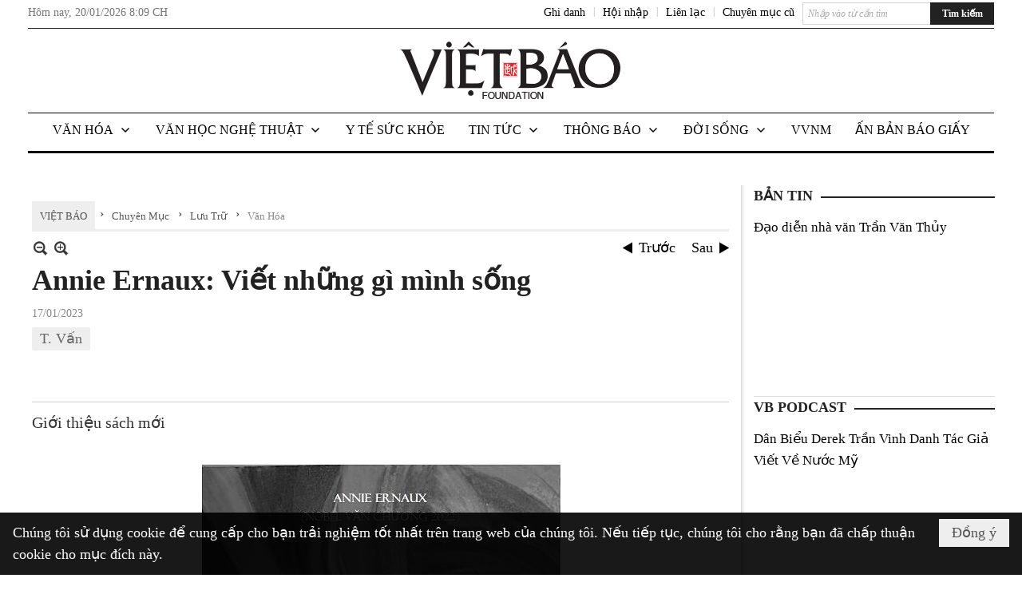

--- FILE ---
content_type: text/html; charset=utf-8
request_url: https://vietbao.com/a314675/annie-ernaux-viet-nhung-gi-minh-song
body_size: 27859
content:
<!DOCTYPE html><html lang="vi-VN" data-culture="vi-VN"><head><title>Annie Ernaux: Viết những gì mình sống - Văn Hóa - Việt Báo Foundation – A Nonprofit 501 (c)(3) Organization</title><meta http-equiv="Content-Type" content="text/html; charset=utf-8" /><meta charset="utf-8" /><meta name="viewport" content="width=device-width, initial-scale=1.0, maximum-scale=5" /><meta name="format-detection" content="telephone=no" /><link href="https://vietbao.com/rss/198/van-hoa" rel="alternate" title="Việt Báo Foundation – A Nonprofit 501 (c)(3) Organization - Văn Hóa [RSS]" type="application/rss+xml" /><meta itemscope itemtype="http://schema.org/Article" itemref="meta_publisher dltp_date dltp_name mt_entitypage dltp_image"/><meta id="mt_description" itemprop="description" content="“Chỉ là nỗi đam mê” (Passion Simple, 1991) là một trong số gần 30 tác phẩm của nhà văn nữ người Pháp Annie Ernaux, người vừa được Hàn Lâm Viện Thụy Điển trao tặng giải thưởng Nobel về Văn Chương 2022..."/><meta id="mt_entitypage" itemprop="mainEntityOfPage" content="/"/><meta property="og:type" content="article"/><meta property="og:site_name" content="Việt Báo Foundation – A Nonprofit 501 (c)(3) Organization"/><meta property="og:url" content="https://vietbao.com/a314675/annie-ernaux-viet-nhung-gi-minh-song"/><meta itemprop="og:headline" content="Annie Ernaux: Viết những gì mình sống"/><meta itemprop="og:description" content="“Chỉ là nỗi đam mê” (Passion Simple, 1991) là một trong số gần 30 tác phẩm của nhà văn nữ người Pháp Annie Ernaux, người vừa được Hàn Lâm Viện Thụy Điển trao tặng giải thưởng Nobel về Văn Chương 2022..."/><meta property="og:image" content="https://vietbao.com/images/file/IarMyuH42ggBALJL/w600/chi-la-bia-truoc-den-2.jpg"/><meta property="og:title" content="Annie Ernaux: Viết những gì mình sống"/><meta property="og:description" content="“Chỉ là nỗi đam mê” (Passion Simple, 1991) là một trong số gần 30 tác phẩm của nhà văn nữ người Pháp Annie Ernaux, người vừa được Hàn Lâm Viện Thụy Điển trao tặng giải thưởng Nobel về Văn Chương 2022..."/><meta name="twitter:card" content="summary"/><meta name="twitter:url" content="https://vietbao.com/a314675/annie-ernaux-viet-nhung-gi-minh-song"/><meta name="twitter:title" content="Annie Ernaux: Viết những gì mình sống"/><meta name="twitter:description" content="“Chỉ là nỗi đam mê” (Passion Simple, 1991) là một trong số gần 30 tác phẩm của nhà văn nữ người Pháp Annie Ernaux, người vừa được Hàn Lâm Viện Thụy Điển trao tặng giải thưởng Nobel về Văn Chương 2022..."/><meta name="twitter:image" content="https://vietbao.com/images/file/IarMyuH42ggBALJL/w600/chi-la-bia-truoc-den-2.jpg"/><script type="text/javascript" src="https://vnvnspr.vnvn.net/cmd/vnvn_jobs?d=vietbao.com"></script><meta name="author" content="Việt Báo Foundation – A Nonprofit 501 (c)(3) Organization"/><meta name="keywords" content="T. Vấn,"/><meta name="description" content="“Chỉ là nỗi đam mê” (Passion Simple, 1991) là một trong số gần 30 tác phẩm của nhà văn nữ người Pháp Annie Ernaux, người vừa được Hàn Lâm Viện Thụy Điển trao tặng giải thưởng Nobel về Văn Chương 2022..."/><meta id="meta_author" itemprop="author" content="Dân Việt"/><meta property="og:author" content="Dân Việt"/><!-- Google tag (gtag.js) -->
<script async src="https://www.googletagmanager.com/gtag/js?id=G-W51ZMCQ1K2"></script>
<script>
  window.dataLayer = window.dataLayer || [];
  function gtag(){dataLayer.push(arguments);}
  gtag('js', new Date());

  gtag('config', 'G-W51ZMCQ1K2');
</script><link href="/content/themes/owner/vietbao_com/css/BQDeANWcLQflP2G2BU2WxtvZqLUFTZbG29motfx8n6KwMqtN.fcss" rel="preload" as="style"/><link href="/content/themes/owner/vietbao_com/css/AQAgADPDHXcz3TLr4d-LQPPfvuvh34tA89--6zPDHXcz3TLr.fcss" rel="preload" as="style"/><link href="/content/themes/owner/vietbao_com/css/DgArAxyO_5GfGmpyK8uFjrWYeb4ry4WOtZh5vtPbaFvTiVAm.fcss" rel="preload" as="style"/><link href="/content/themes/owner/vietbao_com/browser/AwBQACvhlYjpTt-fONop-OQf2YU42in45B_ZhXsQwLOIvDBp.fcss" rel="preload" as="style"/><link href="/content/themes/owner/vietbao_com/css/BQDeANWcLQflP2G2BU2WxtvZqLUFTZbG29motfx8n6KwMqtN.fcss" rel="stylesheet" type="text/css"/><link href="/content/themes/owner/vietbao_com/css/AQAgADPDHXcz3TLr4d-LQPPfvuvh34tA89--6zPDHXcz3TLr.fcss" rel="stylesheet" type="text/css"/><link href="/content/themes/owner/vietbao_com/css/DgArAxyO_5GfGmpyK8uFjrWYeb4ry4WOtZh5vtPbaFvTiVAm.fcss" rel="stylesheet" type="text/css"/><link href="/content/themes/owner/vietbao_com/browser/AwBQACvhlYjpTt-fONop-OQf2YU42in45B_ZhXsQwLOIvDBp.fcss" rel="stylesheet" type="text/css"/><noscript><link type="text/css" rel="stylesheet" href="/content/themes/owner/vietbao_com/css/AQAmAFK-ruuB0U3kTE4han0uQxpMTiFqfS5DGlK-ruuB0U3k.fcss"/></noscript><link rel="canonical" href="https://vietbao.com/a314675/annie-ernaux-viet-nhung-gi-minh-song" /><link rel="icon" sizes="192x192" href="https://vietbao.com/images/file/NiW3mrsa2wgBAtwU/w200/app-mask-512.png"/><link rel="icon" sizes="128x128" href="https://vietbao.com/images/file/NiW3mrsa2wgBAtwU/w150/app-mask-512.png"/><link rel="apple-touch-icon" href="https://vietbao.com/images/file/NiW3mrsa2wgBAtwU/app-mask-512.png"/><link rel="apple-touch-icon" sizes="76x76" href="https://vietbao.com/images/file/NiW3mrsa2wgBAtwU/w100/app-mask-512.png"/><link rel="apple-touch-icon" sizes="120x120" href="https://vietbao.com/images/file/NiW3mrsa2wgBAtwU/w150/app-mask-512.png"/><link rel="apple-touch-icon" sizes="152x152" href="https://vietbao.com/images/file/NiW3mrsa2wgBAtwU/w200/app-mask-512.png"/><meta name="apple-mobile-web-app-title" content="Việt&#32;Báo&#32;Foundation"/><meta name="application-name" content="Việt&#32;Báo&#32;Foundation"/><link rel="shortcut icon" type="image/x-icon" href="https://vietbao.com/images/file/q-nMbFJ91wgBAmEn/favicon.png"/><script id="script_loader_init">document.cookie='fn_screen='+window.innerWidth+'x'+window.innerHeight+'; path=/';if(!$)var _$=[],_$$=[],$=function(f){_$.push(f)},js_loader=function(f){_$$.push(f)}</script><script type="text/javascript">(function(){var l=window.language,a={"message":"Thông báo","ok":"Đồng ý","cancel":"Hủy lệnh","close":"Đóng lại","enable_cookie":"Trình duyệt của bạn đã tắt cookie. Hãy chắc chắn rằng cookie được bật và thử lại.","":""};if(!l){l=window.language={}}for(var n in a){if(!l[n])l[n]=a[n]}})()</script><style type="text/css">
body {}
.show_inLarge { display: block;}
.show_inMobile { display: none;}
.searchMobile .nw_lym_content { padding-left: 10px;  padding-right: 10px;}
.pd_description {  padding-bottom: 0!important;}
.imgFull { width: 100%!important; height: auto!important;}
.vb_parentnews3 .pl_row_first .pl_author:after {
    color: #666;
    content: "";
    font-size: 13px;
    line-height: 100%;
    padding-left: 0;
    padding-right: 0;
}

/*#region TopMenuSub */
.vb_menuStyleSub  { text-align: center;}
.vb_menuStyleSub .nw_menu_horizontalsub .nw_menu_root { display: inline-block; width: 100%;}
.vb_menuStyleSub .nw_menu_horizontalsub { background: #fff; border-bottom: 0; padding-bottom: 0; height: 47px;}
	.vb_menuStyleSub .nw_menu_horizontalsub ul, .vb_menuStyleSub .nw_menu_horizontalsub li { list-style: none; outline-style: none; margin: 0; padding: 0; list-style-position: outside; }
	.vb_menuStyleSub .nw_menu_horizontalsub .liMenu { display: inline-block; float: none; }
		.vb_menuStyleSub .nw_menu_horizontalsub .liMenu .aMenu { text-align: left; display: block; background-color: #fff!important; height: 47px; text-transform: uppercase; color: #000; font-size: 16px; font-weight: 500; padding: 7px 15px 5px; }
		.vb_menuStyleSub .nw_menu_horizontalsub .liMenu .nw_menu_icon { display: block; float: left; margin: 4px 7px 0 -23px; width: 16px; height: 16px; background-repeat: no-repeat; background-position: center center; }

		.vb_menuStyleSub .nw_menu_horizontalsub .liMenu.liMenuOpen { z-index: 1000; }
		.vb_menuStyleSub .nw_menu_horizontalsub .liMenu.liMenuHover > .aMenu,
		.vb_menuStyleSub .nw_menu_horizontalsub .liMenu:hover > .aMenu,
		.vb_menuStyleSub .nw_menu_horizontalsub .liMenu.liMenuActive > .aMenu { color: #a1161c; background-color: #fff;}
		.vb_menuStyleSub .nw_menu_horizontalsub .liMenu.liMenuHasIcon > .aMenu { padding-left: 38px; }
		.vb_menuStyleSub .nw_menu_horizontalsub .liMenu.liMenuHasChild > .aMenu { padding-right: 38px; }

	.nw_menu_horizontalsub .ulMenu_0 > .liMenu > .ulMenu { border-top: 3px solid #000; overflow-x: hidden; overflow-y: auto;  -webkit-overflow-scrolling: touch; max-height: calc(100vh - 200px); --conversation-list-height: calc(100vh - 200px); --conversation-list-height-have-title-bar: calc(100vh - 200px); --update-btn-height: 0px; }
	.vb_menuStyleSub .nw_menu_horizontalsub .ulMenu_0>.liMenu>.ulMenu {display:none !important}
	.vb_menuStyleSub .nw_menu_horizontalsub .ulMenu_0 >.liMenu.liMenuHold > .ulMenu { display:none !important; } 
	.vb_menuStyleSub .nw_menu_horizontalsub .ulMenu_0 >.liMenu.liMenuHover > .ulMenu { display:flex !important; } 
	.vb_menuStyleSub .nw_menu_horizontalsub .ulMenu_0 { background: #fff; z-index: 900; }
		.vb_menuStyleSub .nw_menu_horizontalsub .ulMenu_0 > .liMenu > .ulMenu { min-height: 80px; background: #fff; padding: 20px; position: absolute; width: 100%; max-width: 1600px; margin: 0 auto; z-index: 5; top: 100%; left: 0; right: 0; display: none; -webkit-box-shadow: 0px 2px 5px rgba(0, 0, 0, 0.4); -moz-box-shadow: 0px 2px 5px rgba(0, 0, 0, 0.4); box-shadow: 0px 2px 5px rgba(0, 0, 0, 0.4); -webkit-box-sizing:border-box; -ms-box-sizing:border-box; box-sizing:border-box;}
		.vb_menuStyleSub .nw_menu_horizontalsub .ulMenu_0 > .liMenu.liMenuHold > .aMenu { color: #a1161c;}
		.vb_menuStyleSub .nw_menu_horizontalsub .ulMenu_0 > .liMenu.liMenuHold > .ulMenu { display: block; -nw-opacity: 1 !important; }
		.vb_menuStyleSub .nw_menu_horizontalsub .ulMenu_0 > .liMenu.liMenuHover > .ulMenu { z-index: 10; display: flex!important; display: -webkit-flex!important; flex-flow: row wrap; -webkit-flex-flow: row wrap; }

	.vb_menuStyleSub .nw_menu_horizontalsub .ulMenu .ulMenu .liMenu { position: relative; display: block; float: none; flex-grow: 1; -webkit-flex-grow: 1; vertical-align: top; }
	.vb_menuStyleSub .nw_menu_horizontalsub .ulMenu .ulMenu .liMenu {  width: 20%; max-width: 20%;}
		.vb_menuStyleSub .nw_menu_horizontalsub .ulMenu .ulMenu .liMenu .aMenu { background-color: #fff; padding-bottom: 6px; color: #000; font-size: 17px; text-transform: none; font-weight: 500;}
		.vb_menuStyleSub .nw_menu_horizontalsub .ulMenu .ulMenu .liMenu.liMenuHover > .aMenu,
		.vb_menuStyleSub .nw_menu_horizontalsub .ulMenu .ulMenu .liMenu:hover > .aMenu,
		.vb_menuStyleSub .nw_menu_horizontalsub .ulMenu .ulMenu .liMenu.liMenuActive > .aMenu { color: #a1161c;}

	.vb_menuStyleSub .nw_menu_horizontalsub .ulMenu .ulMenu_1 > .liMenu > .ulMenu,
	.vb_menuStyleSub .nw_menu_horizontalsub .ulMenu .ulMenu .ulMenu_2 > .liMenu > .ulMenu,
	.vb_menuStyleSub .nw_menu_horizontalsub .ulMenu .ulMenu .ulMenu .ulMenu_3 > .liMenu > .ulMenu { height: auto!important; top: 0!important; left: 0!important; min-width: 100%!important; max-width: 100%!important;}
	
	.vb_menuStyleSub .nw_menu_horizontalsub .ulMenu .ulMenu .ulMenu { background: #fff; display: block!important; position: relative!important; width: 100%; -webkit-box-shadow: none; -moz-box-shadow: none; box-shadow: none;}
		.vb_menuStyleSub .nw_menu_horizontalsub .ulMenu .ulMenu .ulMenu .liMenu { float: none; position: relative; width: 100%!important; min-width: 100%!important; max-width: 100%!important;}
			.vb_menuStyleSub .nw_menu_horizontalsub .ulMenu .ulMenu .ulMenu .liMenu .aMenu { background: #fff url(/images/file/MiihkKlC2ggBAjBf/icon1.png) 20px 17px no-repeat; color: #222; font-size: 15px; font-weight: 400; padding-top: 6px; padding-bottom: 6px; padding-left: 32px; border: 0;}
			.vb_menuStyleSub .nw_menu_horizontalsub .ulMenu .ulMenu .ulMenu .liMenu.liMenuHover > .aMenu,
			.vb_menuStyleSub .nw_menu_horizontalsub .ulMenu .ulMenu .ulMenu .liMenu:hover > .aMenu,
			.vb_menuStyleSub .nw_menu_horizontalsub .ulMenu .ulMenu .ulMenu .liMenu.liMenuActive > .aMenu { color: #a1161c; background-image: url(/images/file/4IM-kalC2ggBAkR2/icon1-hover.png);}
		
		.vb_menuStyleSub .nw_menu_horizontalsub .ulMenu .ulMenu .ulMenu  .ulMenu .liMenu .aMenu { background: #fff url(/images/file/XNWGZKtC2ggBAuMu/icon-submenu.png) 35px 14px no-repeat; color: #555; font-size: 13px; font-weight: 400; padding-top: 6px; padding-bottom: 6px; padding-left: 50px; }
		.vb_menuStyleSub .nw_menu_horizontalsub .ulMenu .ulMenu .ulMenu  .ulMenu .liMenu.liMenuHover > .aMenu,
			.vb_menuStyleSub .nw_menu_horizontalsub .ulMenu .ulMenu .ulMenu  .ulMenu .liMenu:hover > .aMenu,
			.vb_menuStyleSub .nw_menu_horizontalsub .ulMenu .ulMenu .ulMenu  .ulMenu .liMenu.liMenuActive > .aMenu { color: #a1161c; background-image: url(/images/file/9HtwZatC2ggBAmtM/icon-submenu-hover.png);}
		
	.vb_menuStyleSub .nw_menu_horizontalsub .nw_menu_text { display: block; overflow: hidden; padding-top: 2px; }
	.vb_menuStyleSub .nw_menu_horizontalsub .nw_menu_btn { background: url(/images/file/Fd6PmaJC2ggBAhAA/sprite-x.png) -16px -122px no-repeat; margin: 6px -23px 0 7px; width: 16px; height: 16px; display: block; float: right; }
	.vb_menuStyleSub .nw_menu_horizontalsub .ulMenu .ulMenu .nw_menu_btn { background: none; margin: 0; padding: 0; width: 0; height: 0; }
/*
	.vb_menuStyleSub .nw_menu_horizontalsub .ulMenu .ulMenu .ulMenu.ulMenuTopLeft { top: 100%; left: 0; }
	.vb_menuStyleSub .nw_menu_horizontalsub .ulMenu .ulMenu .ulMenu .ulMenu.ulMenuTopLeft { top: 100%; left: 0; }
	.vb_menuStyleSub .nw_menu_horizontalsub .ulMenu .ulMenu .ulMenu.ulMenuTopRight { top: 100%; right: 0; }
	.vb_menuStyleSub .nw_menu_horizontalsub .ulMenu .ulMenu .ulMenu .ulMenu.ulMenuTopRight { top: 100%; right: 0; }

	.vb_menuStyleSub .nw_menu_horizontalsub .ulMenu .ulMenu .ulMenu.ulMenuBottomLeft { top: 100%; left: 0; }
	.vb_menuStyleSub .nw_menu_horizontalsub .ulMenu .ulMenu .ulMenu .ulMenu.ulMenuBottomLeft { top: 100%; left: 0; }
	.vb_menuStyleSub .nw_menu_horizontalsub .ulMenu .ulMenu .ulMenu.ulMenuBottomRight { top: 100%; right: 0; }
	.vb_menuStyleSub .nw_menu_horizontalsub .ulMenu .ulMenu .ulMenu .ulMenu.ulMenuBottomRight { top: 100%; left: 0; }
*/
/*#endregion*/

.button, .button:visited { display: inline-block;}

.pd_description a, .pd_description a:visited, .pd_description a:active, .pd_description a:focus { color: #007bb7; }
.pd_description a:hover { color: #a1161c;}

/* .pd_description * { font-size: 24px;} */
.pl_brief { font-size: 20px;}

.pl_date, .pl_time, .pd_time, .pd_view, .pl_view { display: none!important;}
.nw_post_detail .pd_info .pd_date, .nw_post_detail .pd_info .pd_view { font-size: 14px;}
.vb_client_timer { font-size: 14px; padding: 2px 10px 0 0; color: #777;}
.nw_boxing .nw_boxing_title, .nw_menu_horizontal .liMenu .aMenu, .nw_menu_mobile .liMenu .aMenu, .nw_menu_mobile .liMenu .aMenu { text-transform: uppercase; }
.nw_menu_horizontal .ulMenu .ulMenu .liMenu .aMenu, .nw_menu_mobile .ulMenu .ulMenu .liMenu .aMenu, .nw_menu_mobile .ulMenu .ulMenu .liMenu .aMenu { text-transform: none;}

.div_menuRight .nw_boxing .nw_boxing_content .nw_boxing_padding { padding: 0;}

.div_userSeperator, .div_top_item { vertical-align: top;}
.vb_hotnewsSlide .pl_list .pl_row { border-bottom: 0;}
.vb_hotnewsSlide .ibox_effect_random .pl_row { padding: 0 !important;}
.ibox_effect_random .pl_row { padding: 0 !important;}
.div_tinmoi .pl_list .pl_row {border-bottom: 0;}

.pl_author { display: inline-block; margin-top: 0;}
.nw_image_caption { font-size: 15px !important;  color: #777;}
.nw_zoomcontent.normal { font-size: 20px;}
.pl_author {  vertical-align: top !important;}
.ibox_effect { overflow: hidden; width: 100% !important;}
.vb_parentnews2 .pl_list .pl_thumbnail_border, .vb_parentnews2 .pl_list .pl_thumbnail_border a, .vb_parentnews2 .pl_list .pl_thumbnail_border a img { height: auto!important;}
.nff .nff_note { font-size: 14px!important;}
.nw_post_detail .pd_upost_user > div {  font-size: 16px!important;}
.nw_post_detail .pd_header { border-bottom: 1px solid #ccc;}
.top_related  { border-top: 2px dashed #ccc; margin-top: 25px; padding-top: 15px;}
.top_related > li { font-size: 15px!important; padding-bottom: 5px;}

.div_ykien { background: #ccc; padding: 10px;}
.div_ykien .nw_boxing .nw_boxing_title,
.div_ykien .nw_boxing .nw_boxing_content,
.div_ykien .nw_lym_content { background-color: #eee;}
.div_ykien .nw_boxing .nw_boxing_title a { color: #115df5;}
.div_ykien .nw_boxing .nw_boxing_content { border-color: #115df5;}

.div_title_small .pl_list .pl_title h2 { font-size: 17px;}
/* .div_right_column .nw_box_list_brief .pl_thumbnail { margin: 5px 0;} */

.div_column {  { height: 100%; width: 100%; display: flex; display: -webkit-flex; flex-flow: row wrap; -webkit-flex-flow: row wrap;  border: 0!important;}}
.div_left_column, .div_right_column { flex-grow: 1; -webkit-flex-grow: 1; vertical-align: top; }
.div_left_column { width: 100%; padding-right: 327px;  margin-right: -327px;}
.div_right_column { width: 318px; padding-left: 13px; border-left: 3px double #d8d8d8;}
.div_right_column .nw_lym_content { padding-left: 0; padding-right: 0;}

.top_related {display: none!important;}

.div_logo1.col-no-padding .nw_lym_content { padding-left: 10px; padding-right: 10px;}
.div_scroll_top .off_scroll { display: none;}

.vb_boxnews .pl_thumbnail,
.vb_parentnews7 .pl_thumbnail {
    margin: 10px 10px 10px 0!important;
}
.nw_author_list .nw_author_alphabet a { font-size: 24px;}
.nw_author_search { padding: 10px 110px 10px 10px; -webkit-box-sizing:border-box; -ms-box-sizing:border-box; box-sizing:border-box;}
.nw_author_search .nw_author_search_btn {  margin-right: -100px;  width: 100px; min-height: 29px;}

.paddingLi li { padding-bottom: 20px;}


.vb_fullIMG .pl_thumbnail { margin: 0 0 10px 0;}
.vb_fullIMG .pl_brief { display: block!important;}
.vb_fullIMG .pl_thumbnail { float: none; margin: 5px 0; display: block!important;}
/* .vb_fullIMG .pl_row_first .pl_thumbnail_border { border: 0; padding: 0;} */
.vb_fullIMG .pl_thumbnail_border, 
.vb_fullIMG .pl_thumbnail_border a,
.vb_fullIMG .pl_thumbnail_border a img { display: block!important; width: 100%!important; height: auto;}

.nw_boxTitle {
    background-color: #fff;
    color: #222;
    font-weight: 600;
    font-size: 18px;
    padding: 0 10px 0 0;
    display: inline-block;
	text-transform: uppercase;
}
.nw_boxTitle a { color: #222;}
.nw_boxContent {
    background-color: #fff;
    border-top: 2px solid #222;
    padding-top: 13px;
    margin-top: -13px;
}

@media (max-width: 1230px) {
.div_paddingLR .nw_lym_content { padding-left: 15px; padding-right: 15px;}
}

@media (min-width: 728px) {
.show_inLarge { display: block;}
.show_inMobile { display: none;}
}
@media (max-width: 727px) {
.show_inLarge { display: none;}
.show_inMobile { display: block;}
}
@media screen and (min-width: 1px) and (max-width: 990px) {
.div2Columns { width: 100%;}
}
@media (max-width: 990px) {
.OFF_inMobile { display: none;}
.div_column { height: 100%; width: 100%; display: block; }
.div_left_column, .div_right_column { flex-grow: 1; -webkit-flex-grow: 1; vertical-align: top; width: 100%!important; }
.div_left_column { width: 100%!important; padding-right: 0!important;  margin-right: 0!important;}
.div_right_column { width: 100%!important; padding: 10px!important; border: 0!important;}
/* .div_right_column .nw_box_list_brief .pl_thumbnail {  margin: 5px 10px 0 0;} */
.ibox_effect { overflow: hidden; height: auto!important; }
.vb_parentnews3 .nw_box_list_brief .pl_row_first .pl_thumbnail { margin: 5px 10px 0 0;}

}
@media (min-width: 640px) {
.div_img_repons_120 .pl_thumbnail_border a, .div_img_repons_120 .pl_thumbnail_border a img { height: auto!important; width: 120px!important;}
.div_img_repons_240 .pl_thumbnail_border a, .div_img_repons_240 .pl_thumbnail_border a img { height: auto!important; width: 240px!important;}
}
@media (max-width: 639px) {
/* .pd_description * { font-size: 24px!important;} */
.pl_brief { font-size: 20px;}

.vb_parentnews1 .nw_box_list_brief .pl_row_first .pl_thumbnail,
.nw_box_list_brief .pl_thumbnail, .nw_post_list_brief .pl_thumbnail,
.vb_parentnews1 .pl_row_first .nw_box_list_brief .pl_thumbnail,
.vb_parentnews2 .pl_row_first .nw_box_list_brief .pl_thumbnail,
.vb_parentnews3 .pl_row_first .nw_box_list_brief .pl_thumbnail,
.vb_parentnews1 .pl_row_first .nw_post_list_brief .pl_thumbnail,
.vb_parentnews2 .pl_row_first .nw_post_list_brief .pl_thumbnail,
.vb_parentnews3 .pl_row_first .nw_post_list_brief .pl_thumbnail {  float: none; margin: 5px 0;}

.vb_parentnews1 .nw_box_list_brief .pl_thumbnail,
.vb_parentnews2 .nw_box_list_brief .pl_thumbnail,
.vb_parentnews3 .nw_box_list_brief .pl_thumbnail,
.vb_parentnews1 .nw_post_list_brief .pl_thumbnail,
.vb_parentnews2 .nw_post_list_brief .pl_thumbnail,
.vb_parentnews3 .nw_post_list_brief .pl_thumbnail {  float: left; margin: 5px 10px 0 0;}
.pl_list .pl_thumbnail_border a,
.pl_list .pl_thumbnail_border a img { width: 100%!important; height: auto!important;}
.div_top_item { padding: 0;}
.pl_list .pl_thumbnail_border a { display: inline-block;}
.pl_list .pl_thumbnail_border a, .pl_list .pl_thumbnail_border a img,
.div_img_repons_120 .pl_thumbnail_border a, .div_img_repons_120 .pl_thumbnail_border a img,
.div_img_repons_240 .pl_thumbnail_border a, .div_img_repons_240 .pl_thumbnail_border a img { max-width: 100%!important; height: auto!important; width: auto!important;}
.pl_list .pl_thumbnail_border { text-align: center;}

.nw_author_list .nw_author_ul li { float: none!important; width: 100%!important;}
.vb_client_timer.off_mobile { display: none!important;}

}
@media (max-width: 320px) {
.off_mobile { display: none;}
}
@media only screen and (min-device-width: 100px) and (max-device-width: 5000px) and (orientation:portrait) and (-webkit-min-device-pixel-ratio: 2) {
  .region_member, .div_top_item, .region_member .div_show_large { margin-top: 0!important; vertical-align: top;}
}
@media only screen and (min-device-width: 100px) and (max-device-width: 5000px) and (orientation:landscape) and (-webkit-min-device-pixel-ratio: 2) {
  .region_member, .div_top_item, .region_member .div_show_large { margin-top: 0!important; vertical-align: top;}
}
	.visible-mobile{display:none !important}
	.visible-tablet{display:none !important}
	.visible-classic{display:none !important}
</style><style type="text/css" media="all">.nw_pagepost_hascontent_visible{display:block}.nw_pagepost_hascontent_hidden{display:none}</style></head><body class="lang_vi  css_device_Modern"><div id="meta_publisher" itemprop="publisher" itemscope itemtype="https://schema.org/Organization"><div itemprop="logo" itemscope itemtype="https://schema.org/ImageObject"><meta itemprop="url" content="http://vb.trungtam.net/images/file/DcUXEIsU2wgBAPQD/vietbao-logo-295-x75.jpg"/><meta itemprop="width" content="295"/><meta itemprop="height" content="75"/></div><meta itemprop="name" content="Việt&#32;Báo&#32;Foundation&#32;–&#32;A&#32;Nonprofit&#32;501&#32;(c)(3)&#32;Organization"/><meta itemprop="url" content="http://vb.trungtam.net/"/></div><div class="bg_body_head"><div></div></div><div class="bg_body"><div id="nw_root" class="nw_root"><div class="nw_lym_area nw_lym_container"><div class="nw_lym_row" data-name="Dòng" id="nwwg_5" data-wid="5"><div class="nw_lym_content"><div class="nw_widget" data-name="DFP" id="nwwg_5619" data-wid="5619"><script type="text/javascript" src="https://securepubads.g.doubleclick.net/tag/js/gpt.js" async=""></script><script type="text/javascript">var googletag = googletag || {};googletag.cmd = googletag.cmd || []; googletag.cmd.push(function() {googletag.defineSlot('/5464244/336x280', [[300, 250], [336, 280]], 'div-gpt-ad-1541014537025-0').addService(googletag.pubads()); googletag.defineSlot('/5464244/VB72890TOP', ['fluid', [320, 40], [728, 90]], 'div-gpt-ad-1579063274712-0').addService(googletag.pubads()); googletag.defineSlot('/5464244/VB72890MIDDLE', [728, 90], 'div-gpt-ad-1579063638576-0').addService(googletag.pubads()); googletag.defineSlot('/5464244/VB300250RIGHTTOP', [300, 250], 'div-gpt-ad-1579063606524-0').addService(googletag.companionAds()).addService(googletag.pubads()); googletag.defineSlot('/5464244/VBARTICLEDETAIL', [[728, 90],[300, 600]], 'div-gpt-ad-1579063719434-0').addService(googletag.companionAds()).addService(googletag.pubads()); googletag.defineSlot('/5464244/VB300250RIGHTMIDDLE', [300, 250], 'div-gpt-ad-1580344301137-0').addService(googletag.companionAds()).addService(googletag.pubads()); googletag.defineSlot('/5464244/VB300250RIGHTBOTTOM', [300, 250], 'div-gpt-ad-1582515392978-0').addService(googletag.companionAds()).addService(googletag.pubads()); googletag.defineSlot('/5464244/VB300600RIGHT', [300, 600], 'div-gpt-ad-1593398914201-0').addService(googletag.pubads()); googletag.defineSlot('/5464244/ARTICLEDETAILCENTER', [[728, 90],[300, 600]], 'div-gpt-ad-1596509203744-0').addService(googletag.pubads()); googletag.defineSlot('/5464244/VBRIGHT300X750', [300, 750], 'div-gpt-ad-1638233169707-0').addService(googletag.pubads()); googletag.defineSlot('/5464244/VIETBAO1070x250', [1180, 250], 'div-gpt-ad-1641525438150-0').addService(googletag.pubads()); googletag.defineSlot('/5464244/VB300x250MOBILETOP', [300, 250], 'div-gpt-ad-1621249569839-0').addService(googletag.pubads()); googletag.pubads().enableSingleRequest(); googletag.pubads().collapseEmptyDivs(); googletag.pubads().enableVideoAds(); googletag.companionAds().setRefreshUnfilledSlots(true); googletag.enableServices()}); </script></div><div class="clear"></div></div></div><div class="nw_lym_row slideInDown_menu" data-name="ScrolTop" id="myScrollFixed" data-wid="5246"><div class="nw_lym_area"><div class="nw_lym_row" data-name="Row" id="nwwg_5247" data-wid="5247"><div class="nw_lym_content"><div class="clear"></div></div></div><div class="nw_lym_row div_top&#32;col-no-padding" data-name="region_top" id="nwwg_5250" data-wid="5250"><div class="nw_lym_area"><div class="nw_lym_row region_maxwidth2&#32;region_top" style="position:&#32;relative;&#32;padding-top:&#32;3px;&#32;padding-bottom:&#32;3px;" data-name="region_maxwidth" id="nwwg_5251" data-wid="5251"><div class="nw_lym_area"><div class="nw_lym_row" data-name="Row" id="nwwg_5252" data-wid="5252"><div class="nw_lym_area"><div class="nw_lym_row" data-name="Row" id="nwwg_5594" data-wid="5594"><div class="nw_lym_content"><div class="nw_widget vb_client_timer&#32;off_mobile" style="float:&#32;left;" data-name="CLIENT&#32;TIMER" id="nwwg_5254" data-wid="5254"><div class="nw_boxing_padding nw_adspot nw_ver_adspotgroup" id="adspotgroup_id__5254"><div class="nw_ver_adspotgroup_h"><div id="adspot_id__368"><div data-load="1"><div>Hôm nay, <span id="vb_timenow">&nbsp;</span></div><script type="text/javascript">
$(function(){
	var f = function(){
		var d = new Date();
		$('#vb_timenow').text(Globalize.format(d, "g"));
	};
	f();
})
</script></div><div class="clear"></div></div></div></div></div><div class="nw_widget show_inLarge" style="float:&#32;right;&#32;margin-left:&#32;10px;" data-name="SEARCH" id="nwwg_5863" data-wid="5863"><div class="nw_boxing_padding"><div class="nw_search"><form action="/search" method="get"><input type="hidden" value="L2EzMTQ2NzUvYW5uaWUtZXJuYXV4LXZpZXQtbmh1bmctZ2ktbWluaC1zb25n" name="r" /><input name="k" maxlength="48" class="textbox nw_search_txt" type="text" placeholder="Nhập vào từ cần tìm" /><input class="button nw_search_btn" type="submit" value="Tìm kiếm" /><div class="clear"></div></form></div></div></div><div class="nw_widget" style="float:&#32;right;&#32;font-size:&#32;14px;&#32;padding:&#32;0;&#32;margin-top:&#32;2px;" data-name="CONTACT&#32;TOP" id="nwwg_5256" data-wid="5256"><div class="nw_boxing_padding nw_adspot nw_ver_adspotgroup" id="adspotgroup_id__5256"><div class="nw_ver_adspotgroup_h"><div id="adspot_id__369"><div class="nw_async noscript" data-type="adspot" data-src="/banner/369/638107301615346436/635230020230327001"><noscript><iframe class="adspot_iframe" src="/banner/369/638107301615346436/635230020230327001" style="border:0"></iframe></noscript></div><div class="clear"></div></div></div></div></div><div class="nw_widget region_member" style="float:&#32;right;&#32;margin-top:&#32;2px;" data-name="LOGIN&#32;-&#32;REGISTER" id="nwwg_5257" data-wid="5257"><div class="div_show_large"><span class="div_top_item"><a href="/user/register/L2EzMTQ2NzUvYW5uaWUtZXJuYXV4LXZpZXQtbmh1bmctZ2ktbWluaC1zb25n" target="_self">Ghi danh</a></span><span class="div_userSeperator">|</span><span class="div_top_item"><a href="/login/L2EzMTQ2NzUvYW5uaWUtZXJuYXV4LXZpZXQtbmh1bmctZ2ktbWluaC1zb25n" target="_self">Hội nhập</a></span></div><div class="div_show_small"><span class="div_top_item"><a href="/user/register/L2EzMTQ2NzUvYW5uaWUtZXJuYXV4LXZpZXQtbmh1bmctZ2ktbWluaC1zb25n" target="_self"><img src="/images/site/blank.png" style="float: none; clear: both; margin: 2px auto 0 auto;" data-info="16,16" alt="Ghi danh" title="Ghi danh" width="16" height="16" class="imglazy" data-original="/images/file/SHskcFJ91wgBAncl/icon-register.png"/><noscript><img src="/images/file/SHskcFJ91wgBAncl/icon-register.png" style="float: none; clear: both; margin: 2px auto 0 auto;" data-info="16,16" alt="Ghi danh" title="Ghi danh" width="16" height="16"/></noscript></a></span><span class="div_userSeperator">|</span><span class="div_top_item"><a href="/login/L2EzMTQ2NzUvYW5uaWUtZXJuYXV4LXZpZXQtbmh1bmctZ2ktbWluaC1zb25n" target="_self"><img src="/images/site/blank.png" style="float: none; clear: both; margin: 2px auto 0 auto;" data-info="16,16" alt="Hội nhập" title="Hội nhập" width="16" height="16" class="imglazy" data-original="/images/file/oeJpblJ91wgBAlJK/icon-login.png"/><noscript><img src="/images/file/oeJpblJ91wgBAlJK/icon-login.png" style="float: none; clear: both; margin: 2px auto 0 auto;" data-info="16,16" alt="Hội nhập" title="Hội nhập" width="16" height="16"/></noscript></a></span></div></div><div class="clear"></div></div></div><div class="clear"></div></div><div class="clear"></div></div><div class="nw_lym_row region_search&#32;search_overlay" data-name="region_search" id="search_myOverlay" data-wid="5253"><div class="nw_lym_area"><div class="nw_lym_row" data-name="Row" id="nwwg_5258" data-wid="5258"><div class="nw_lym_content"><div class="clear"></div></div></div><div class="clear"></div></div><div class="clear"></div></div><div class="clear"></div></div><div class="clear"></div></div><div class="clear"></div></div><div class="clear"></div></div><div class="nw_lym_row show_in_pc" data-name="show_in_pc" id="nwwg_5249" data-wid="5249"><div class="nw_lym_area"><div class="nw_lym_row region_maxwidth&#32;col-no-padding&#32;div_logo1" style="padding-top:&#32;10px;&#32;padding-bottom:&#32;10px;" data-name="LOGO" id="nwwg_5263" data-wid="5263"><div class="nw_lym_area"><div class="nw_lym_row" data-name="Row" id="nwwg_5265" data-wid="5265"><div class="nw_lym_content"><div class="nw_widget" data-name="LOGO&#32;VHNT" id="nwwg_5266" data-wid="5266"><div class="nw_boxing_padding nw_adspot nw_ver_adspotgroup" id="adspotgroup_id__5266"><div class="nw_ver_adspotgroup_h"><div id="adspot_id__366"><div data-load="1"><a href="/" title="Việt Báo Foundation – A Nonprofit 501 (c)(3) Organization" target="_self"><img src="/images/file/DD0_ieMz2wgBALVt/vietbao-logo-300x75.jpg" style="float: none; clear: both; margin: 5px auto; border-width: 0px; width: 300px; display: block;" data-info="300,75" width="300" height="75" alt="Việt Báo Foundation – A Nonprofit 501 (c)(3) Organization" title="Việt Báo Foundation – A Nonprofit 501 (c)(3) Organization" class="nw-img-responsive" /></a></div><div class="clear"></div></div></div></div></div><div class="clear"></div></div></div><div class="clear"></div></div><div class="clear"></div></div><div class="nw_lym_row col-no-padding" data-name="region_menu" id="nwwg_5264" data-wid="5264"><div class="nw_lym_area"><div class="nw_lym_row region_maxwidth2&#32;region_menu" data-name="region_maxwidth" id="nwwg_5267" data-wid="5267"><div class="nw_lym_area"><div class="nw_lym_row" data-name="Row" id="nwwg_5269" data-wid="5269"><div class="nw_lym_content"><div class="nw_widget vb_menuStyleSub" data-name="TOP&#32;MENU" id="nwwg_5268" data-wid="5268"><div class="nw_menu_horizontalsub nw_menu_popup"><div class="nw_boxing_padding nw_menu_container nw_menu_root"><ul class="ulMenu ulMenu_0"><li class="liMenu liMenuFirst liMenuHasChild"><a tabindex="0" class="aMenu" href="/p301408/van-hoa" title="Văn Hóa" role="button" aria-expanded="false" id="nqNZUwF1krDr"><span class="nw_menu_btn"></span><span class="nw_menu_text">Văn Hóa</span></a><ul class="ulMenu ulMenu_1" aria-hidden="true" aria-labelledby="nqNZUwF1krDr"><li class="liMenu liMenuFirst"><a tabindex="-1" class="aMenu" href="/p301418/diem-sach" title="Điểm Sách"><span class="nw_menu_text">Điểm Sách</span></a></li><li class="liMenu"><a tabindex="-1" class="aMenu" href="/p301419/van-nghe" title="Văn Nghệ"><span class="nw_menu_text">Văn Nghệ</span></a></li><li class="liMenu"><a tabindex="-1" class="aMenu" href="/p301420/van-hoc" title="Văn Học"><span class="nw_menu_text">Văn Học</span></a></li><li class="liMenu"><a tabindex="-1" class="aMenu" href="/p301421/kien-truc" title="Kiến Trúc"><span class="nw_menu_text">Kiến Trúc</span></a></li><li class="liMenu liMenuLast"><a tabindex="-1" class="aMenu" href="/p301422/ton-giao" title="Tôn Giáo"><span class="nw_menu_text">Tôn Giáo</span></a></li></ul></li><li class="liMenu liMenuHasChild"><a tabindex="0" class="aMenu" href="/p301404/van-hoc-nghe-thuat" title="Văn Học Nghệ Thuật" role="button" aria-expanded="false" id="dBiAVruM7I8j"><span class="nw_menu_btn"></span><span class="nw_menu_text">Văn Học Nghệ Thuật</span></a><ul class="ulMenu ulMenu_1" aria-hidden="true" aria-labelledby="dBiAVruM7I8j"><li class="liMenu liMenuFirst"><a tabindex="-1" class="aMenu" href="/p301417/van-hoa-nghe-thuat" title="Văn Hóa – Nghệ Thuật"><span class="nw_menu_text">Văn Hóa – Nghệ Thuật</span></a></li><li class="liMenu"><a tabindex="-1" class="aMenu" href="/p301414/truyen-ky" title="Truyện / Ký"><span class="nw_menu_text">Truyện / Ký</span></a></li><li class="liMenu"><a tabindex="-1" class="aMenu" href="/p301416/hoi-hoa" title="Hội Họa"><span class="nw_menu_text">Hội Họa</span></a></li><li class="liMenu"><a tabindex="-1" class="aMenu" href="/p301415/tho" title="Thơ"><span class="nw_menu_text">Thơ</span></a></li><li class="liMenu liMenuLast liMenuHasIcon"><a tabindex="-1" class="aMenu" href="/p316377/ba-dieu-bon-chuyen" title="Ba Điều Bốn Chuyện"><span class="nw_menu_icon" style="background-image:url(/images/file/5gnxURUB3AgBAEEV/w16/3-dieu-4-chuyen-logo.jpg);width:16px;height:16px"></span><span class="nw_menu_text">Ba Điều Bốn Chuyện</span></a></li></ul></li><li class="liMenu"><a tabindex="0" class="aMenu" href="/p319376/y-te-suc-khoe" title="Y Tế Sức Khỏe"><span class="nw_menu_text">Y Tế Sức Khỏe</span></a></li><li class="liMenu liMenuHasChild"><a tabindex="0" class="aMenu" href="/p301409/tin-tuc" title="Tin Tức" role="button" aria-expanded="false" id="QX5uw6rQ6Z5w"><span class="nw_menu_btn"></span><span class="nw_menu_text">Tin Tức</span></a><ul class="ulMenu ulMenu_1" aria-hidden="true" aria-labelledby="QX5uw6rQ6Z5w"><li class="liMenu liMenuFirst"><a tabindex="-1" class="aMenu" href="/p321826/50-nam" title="50 Năm Nhìn Lại"><span class="nw_menu_text">50 Năm Nhìn Lại</span></a></li><li class="liMenu"><a tabindex="-1" class="aMenu" href="/p318779/bau-cu-2024" title="Bầu Cử 2024"><span class="nw_menu_text">Bầu Cử 2024</span></a></li><li class="liMenu"><a tabindex="-1" class="aMenu" href="/p112/binh-luan" title="Bình Luận"><span class="nw_menu_text">Bình Luận</span></a></li><li class="liMenu"><a tabindex="-1" class="aMenu" href="/p113/cong-dong" title="Cộng Đồng"><span class="nw_menu_text">Cộng Đồng</span></a></li><li class="liMenu"><a tabindex="-1" class="aMenu" href="/p302257/covid-19" title="COVID-19"><span class="nw_menu_text">COVID-19</span></a></li><li class="liMenu"><a tabindex="-1" class="aMenu" href="/p236582/cuoi-tuan-lich-sinh-hoat-cong-dong" title="Cuối Tuần"><span class="nw_menu_text">Cuối Tuần</span></a></li><li class="liMenu"><a tabindex="-1" class="aMenu" href="/p126/cuoi-tuan" title="Đây đó"><span class="nw_menu_text">Đây đó</span></a></li><li class="liMenu"><a tabindex="-1" class="aMenu" href="/p127/dia-oc" title="Địa Ốc"><span class="nw_menu_text">Địa Ốc</span></a></li><li class="liMenu"><a tabindex="-1" class="aMenu" href="/p128/gia-dinh" title="Gia Đình"><span class="nw_menu_text">Gia Đình</span></a></li><li class="liMenu"><a tabindex="-1" class="aMenu" href="/p255954/hinh-trong-ngay" title="Hình trong ngày"><span class="nw_menu_text">Hình trong ngày</span></a></li><li class="liMenu"><a tabindex="-1" class="aMenu" href="/p114/hoa-ky-ngay-nay" title="Hoa Kỳ Ngày Nay"><span class="nw_menu_text">Hoa Kỳ Ngày Nay</span></a></li><li class="liMenu"><a tabindex="-1" class="aMenu" href="/p116/kinh-te-tai-chanh" title="Kinh Tế - Tài Chánh"><span class="nw_menu_text">Kinh Tế - Tài Chánh</span></a></li><li class="liMenu"><a tabindex="-1" class="aMenu" href="/p129/nguoi-viet-dat-my" title="Nguời Việt Đất Mỹ"><span class="nw_menu_text">Nguời Việt Đất Mỹ</span></a></li><li class="liMenu"><a tabindex="-1" class="aMenu" href="/p117/suc-khoe" title="Sức Khỏe"><span class="nw_menu_text">Sức Khỏe</span></a></li><li class="liMenu"><a tabindex="-1" class="aMenu" href="/p119/the-gioi" title="Thế Giới"><span class="nw_menu_text">Thế Giới</span></a></li><li class="liMenu"><a tabindex="-1" class="aMenu" href="/p131/thieu-nhi" title="Thiếu Nhi"><span class="nw_menu_text">Thiếu Nhi</span></a></li><li class="liMenu"><a tabindex="-1" class="aMenu" href="/p226674/thong-bao-dac-biet" title="Thông Báo Đặc Biệt"><span class="nw_menu_text">Thông Báo Đặc Biệt</span></a></li><li class="liMenu"><a tabindex="-1" class="aMenu" href="/p137/thong-tin-doi-song" title="Thông Tin - Đời Sống"><span class="nw_menu_text">Thông Tin - Đời Sống</span></a></li><li class="liMenu"><a tabindex="-1" class="aMenu" href="/p121/thu-sai-gon" title="Thư Sài Gòn"><span class="nw_menu_text">Thư Sài Gòn</span></a></li><li class="liMenu"><a tabindex="-1" class="aMenu" href="/p226937/tin-cong-nghe" title="Tin Công Nghệ"><span class="nw_menu_text">Tin Công Nghệ</span></a></li><li class="liMenu"><a tabindex="-1" class="aMenu" href="/p122/tin-trong-ngay" title="Tin Trong Ngày"><span class="nw_menu_text">Tin Trong Ngày</span></a></li><li class="liMenu"><a tabindex="-1" class="aMenu" href="/p139/van-hoc-nghe-thuat" title="Văn Học Nghệ Thuật"><span class="nw_menu_text">Văn Học Nghệ Thuật</span></a></li><li class="liMenu"><a tabindex="-1" class="aMenu" href="/p124/viet-nam" title="Việt Nam"><span class="nw_menu_text">Việt Nam</span></a></li><li class="liMenu"><a tabindex="-1" class="aMenu" href="/p140/xe-hoi" title="Xe Hơi"><span class="nw_menu_text">Xe Hơi</span></a></li><li class="liMenu"><a tabindex="-1" class="aMenu" href="/p302901/quan-diem" title="Quan Điểm"><span class="nw_menu_text">Quan Điểm</span></a></li><li class="liMenu"><a tabindex="-1" class="aMenu" href="/p316025/song-ngu" title="Song Ngữ"><span class="nw_menu_text">Song Ngữ</span></a></li><li class="liMenu liMenuLast"><a tabindex="-1" class="aMenu" href="/p321329/vb-podcasts" title="VB Podcasts"><span class="nw_menu_text">VB Podcasts</span></a></li></ul></li><li class="liMenu liMenuHasChild"><a tabindex="0" class="aMenu" href="/p301410/thong-bao" title="Thông Báo" role="button" aria-expanded="false" id="6pYizbV0rFwy"><span class="nw_menu_btn"></span><span class="nw_menu_text">Thông Báo</span></a><ul class="ulMenu ulMenu_1" aria-hidden="true" aria-labelledby="6pYizbV0rFwy"><li class="liMenu liMenuFirst liMenuHasChild"><a tabindex="-1" class="aMenu" href="/p301430/phan-uu" title="Phân Ưu" role="button" aria-expanded="false" id="rCwVhnXjZHo6"><span class="nw_menu_btn"></span><span class="nw_menu_text">Phân Ưu</span></a><ul class="ulMenu ulMenu_2" aria-hidden="true" aria-labelledby="rCwVhnXjZHo6"><li class="liMenu liMenuFirst liMenuLast"><a tabindex="-1" class="aMenu" href="/p312368/nhac-si-cung-tien" title="Nhạc sĩ Cung Tiến"><span class="nw_menu_text">Nhạc sĩ Cung Tiến</span></a></li></ul></li><li class="liMenu"><a tabindex="-1" class="aMenu" href="/p301431/cao-pho" title="Cáo Phó"><span class="nw_menu_text">Cáo Phó</span></a></li><li class="liMenu"><a tabindex="-1" class="aMenu" href="/p302304/tb-cong-dong" title="TB Cộng Đồng"><span class="nw_menu_text">TB Cộng Đồng</span></a></li><li class="liMenu liMenuLast"><a tabindex="-1" class="aMenu" href="/p312908/cam-ta" title="Cảm Tạ"><span class="nw_menu_text">Cảm Tạ</span></a></li></ul></li><li class="liMenu liMenuHasChild"><a tabindex="0" class="aMenu" href="/p301411/doi-song" title="Đời Sống" role="button" aria-expanded="false" id="zxj21eJXF1Zp"><span class="nw_menu_btn"></span><span class="nw_menu_text">Đời Sống</span></a><ul class="ulMenu ulMenu_1" aria-hidden="true" aria-labelledby="zxj21eJXF1Zp"><li class="liMenu liMenuFirst"><a tabindex="-1" class="aMenu" href="/p301432/tham-my" title="Thẩm Mỹ"><span class="nw_menu_text">Thẩm Mỹ</span></a></li><li class="liMenu"><a tabindex="-1" class="aMenu" href="/p301433/suc-khoe" title="Sức Khỏe"><span class="nw_menu_text">Sức Khỏe</span></a></li><li class="liMenu"><a tabindex="-1" class="aMenu" href="/p301434/giai-tri" title="Giải Trí"><span class="nw_menu_text">Giải Trí</span></a></li><li class="liMenu"><a tabindex="-1" class="aMenu" href="/p301435/am-thuc" title="Ẩm Thực"><span class="nw_menu_text">Ẩm Thực</span></a></li><li class="liMenu liMenuLast"><a tabindex="-1" class="aMenu" href="/p319609/doi-song" title="Đời Sống"><span class="nw_menu_text">Đời Sống</span></a></li></ul></li><li class="liMenu"><a tabindex="0" class="aMenu" href="https://vvnm.vietbao.com" target="_blank" title="VVNM"><span class="nw_menu_text">VVNM</span></a></li><li class="liMenu liMenuLast"><a tabindex="0" class="aMenu" href="/p316344/an-ban-bao-giay" title="Ấn Bản Báo Giấy"><span class="nw_menu_text">Ấn Bản Báo Giấy</span></a></li></ul><div class="clear"></div></div></div></div><div class="clear"></div></div></div><div class="clear"></div></div><div class="clear"></div></div><div class="clear"></div></div><div class="clear"></div></div><div class="clear"></div></div><div class="clear"></div></div><div class="nw_lym_row show_in_mobile&#32;col-no-padding" data-name="show_in_mobile" id="nwwg_5248" data-wid="5248"><div class="nw_lym_area"><div class="nw_lym_row" style="padding-left:&#32;10px;&#32;padding-right:&#32;10px;" data-name="Row" id="nwwg_5270" data-wid="5270"><div class="nw_lym_content"><div class="clear"></div></div></div><div class="nw_lym_row region_menu" style="padding-left:&#32;10px;&#32;padding-right:&#32;10px;" data-name="Row" id="nwwg_6066" data-wid="6066"><div class="nw_lym_area"><div class="nw_lym_row" data-name="Row" id="nwwg_6069" data-wid="6069"><div class="nw_lym_area"><div class="nw_lym_col col-lg-6" data-name="Zone" id="nwwg_6079" data-wid="6079"><div class="nw_lym_content"><div class="nw_widget" data-name="LOGO&#32;VHNT" id="nwwg_6072" data-wid="6072"><div class="nw_boxing_padding nw_adspot nw_ver_adspotgroup" id="adspotgroup_id__6072"><div class="nw_ver_adspotgroup_h"><div id="adspot_id__366"><div data-load="1"><a href="/" title="Việt Báo Foundation – A Nonprofit 501 (c)(3) Organization" target="_self"><img src="/images/file/DD0_ieMz2wgBALVt/vietbao-logo-300x75.jpg" style="float: none; clear: both; margin: 5px auto; border-width: 0px; width: 300px; display: block;" data-info="300,75" width="300" height="75" alt="Việt Báo Foundation – A Nonprofit 501 (c)(3) Organization" title="Việt Báo Foundation – A Nonprofit 501 (c)(3) Organization" class="nw-img-responsive" /></a></div><div class="clear"></div></div></div></div></div><div class="clear"></div></div></div><div class="nw_lym_col col-lg-6" data-name="Zone" id="nwwg_6080" data-wid="6080"><div class="nw_lym_content"><div class="nw_widget" style="margin-top:&#32;7px;" data-name="MOBILE&#32;MENU" id="nwwg_5272" data-wid="5272"><div class="nw_menu_mobile"><button aria-label="Open Menu" class="nw_menu_mobile_button nw_menu_mobile_button_collapse" id="RRlwct9jGGFO" role="button" aria-expanded="false"><span class="icon-bar"></span><span class="icon-bar"></span><span class="icon-bar"></span></button><div class="nw_boxing_padding nw_menu_container nw_menu_root" aria-labelledby="RRlwct9jGGFO"><ul class="ulMenu ulMenu_0"><li class="liMenu liMenuFirst liMenuHasChild"><a tabindex="0" class="aMenu" href="/p301408/van-hoa" title="Văn Hóa" role="button" aria-expanded="false" id="06RA3yAHFBih"><span class="nw_menu_btn"></span><span class="nw_menu_text">Văn Hóa</span></a><ul class="ulMenu ulMenu_1" aria-hidden="true" aria-labelledby="06RA3yAHFBih"><li class="liMenu liMenuFirst"><a tabindex="-1" class="aMenu" href="/p301418/diem-sach" title="Điểm Sách"><span class="nw_menu_text">Điểm Sách</span></a></li><li class="liMenu"><a tabindex="-1" class="aMenu" href="/p301419/van-nghe" title="Văn Nghệ"><span class="nw_menu_text">Văn Nghệ</span></a></li><li class="liMenu"><a tabindex="-1" class="aMenu" href="/p301420/van-hoc" title="Văn Học"><span class="nw_menu_text">Văn Học</span></a></li><li class="liMenu"><a tabindex="-1" class="aMenu" href="/p301421/kien-truc" title="Kiến Trúc"><span class="nw_menu_text">Kiến Trúc</span></a></li><li class="liMenu liMenuLast"><a tabindex="-1" class="aMenu" href="/p301422/ton-giao" title="Tôn Giáo"><span class="nw_menu_text">Tôn Giáo</span></a></li></ul></li><li class="liMenu liMenuHasChild"><a tabindex="0" class="aMenu" href="/p301404/van-hoc-nghe-thuat" title="Văn Học Nghệ Thuật" role="button" aria-expanded="false" id="jttgguepurzn"><span class="nw_menu_btn"></span><span class="nw_menu_text">Văn Học Nghệ Thuật</span></a><ul class="ulMenu ulMenu_1" aria-hidden="true" aria-labelledby="jttgguepurzn"><li class="liMenu liMenuFirst"><a tabindex="-1" class="aMenu" href="/p301417/van-hoa-nghe-thuat" title="Văn Hóa – Nghệ Thuật"><span class="nw_menu_text">Văn Hóa – Nghệ Thuật</span></a></li><li class="liMenu"><a tabindex="-1" class="aMenu" href="/p301414/truyen-ky" title="Truyện / Ký"><span class="nw_menu_text">Truyện / Ký</span></a></li><li class="liMenu"><a tabindex="-1" class="aMenu" href="/p301416/hoi-hoa" title="Hội Họa"><span class="nw_menu_text">Hội Họa</span></a></li><li class="liMenu"><a tabindex="-1" class="aMenu" href="/p301415/tho" title="Thơ"><span class="nw_menu_text">Thơ</span></a></li><li class="liMenu liMenuLast liMenuHasIcon"><a tabindex="-1" class="aMenu" href="/p316377/ba-dieu-bon-chuyen" title="Ba Điều Bốn Chuyện"><span class="nw_menu_icon" style="background-image:url(/images/file/5gnxURUB3AgBAEEV/w16/3-dieu-4-chuyen-logo.jpg);width:16px;height:16px"></span><span class="nw_menu_text">Ba Điều Bốn Chuyện</span></a></li></ul></li><li class="liMenu"><a tabindex="0" class="aMenu" href="/p319376/y-te-suc-khoe" title="Y Tế Sức Khỏe"><span class="nw_menu_text">Y Tế Sức Khỏe</span></a></li><li class="liMenu liMenuHasChild"><a tabindex="0" class="aMenu" href="/p301409/tin-tuc" title="Tin Tức" role="button" aria-expanded="false" id="uGe4miXh2faq"><span class="nw_menu_btn"></span><span class="nw_menu_text">Tin Tức</span></a><ul class="ulMenu ulMenu_1" aria-hidden="true" aria-labelledby="uGe4miXh2faq"><li class="liMenu liMenuFirst"><a tabindex="-1" class="aMenu" href="/p321826/50-nam" title="50 Năm Nhìn Lại"><span class="nw_menu_text">50 Năm Nhìn Lại</span></a></li><li class="liMenu"><a tabindex="-1" class="aMenu" href="/p318779/bau-cu-2024" title="Bầu Cử 2024"><span class="nw_menu_text">Bầu Cử 2024</span></a></li><li class="liMenu"><a tabindex="-1" class="aMenu" href="/p112/binh-luan" title="Bình Luận"><span class="nw_menu_text">Bình Luận</span></a></li><li class="liMenu"><a tabindex="-1" class="aMenu" href="/p113/cong-dong" title="Cộng Đồng"><span class="nw_menu_text">Cộng Đồng</span></a></li><li class="liMenu"><a tabindex="-1" class="aMenu" href="/p302257/covid-19" title="COVID-19"><span class="nw_menu_text">COVID-19</span></a></li><li class="liMenu"><a tabindex="-1" class="aMenu" href="/p236582/cuoi-tuan-lich-sinh-hoat-cong-dong" title="Cuối Tuần"><span class="nw_menu_text">Cuối Tuần</span></a></li><li class="liMenu"><a tabindex="-1" class="aMenu" href="/p126/cuoi-tuan" title="Đây đó"><span class="nw_menu_text">Đây đó</span></a></li><li class="liMenu"><a tabindex="-1" class="aMenu" href="/p127/dia-oc" title="Địa Ốc"><span class="nw_menu_text">Địa Ốc</span></a></li><li class="liMenu"><a tabindex="-1" class="aMenu" href="/p128/gia-dinh" title="Gia Đình"><span class="nw_menu_text">Gia Đình</span></a></li><li class="liMenu"><a tabindex="-1" class="aMenu" href="/p255954/hinh-trong-ngay" title="Hình trong ngày"><span class="nw_menu_text">Hình trong ngày</span></a></li><li class="liMenu"><a tabindex="-1" class="aMenu" href="/p114/hoa-ky-ngay-nay" title="Hoa Kỳ Ngày Nay"><span class="nw_menu_text">Hoa Kỳ Ngày Nay</span></a></li><li class="liMenu"><a tabindex="-1" class="aMenu" href="/p116/kinh-te-tai-chanh" title="Kinh Tế - Tài Chánh"><span class="nw_menu_text">Kinh Tế - Tài Chánh</span></a></li><li class="liMenu"><a tabindex="-1" class="aMenu" href="/p129/nguoi-viet-dat-my" title="Nguời Việt Đất Mỹ"><span class="nw_menu_text">Nguời Việt Đất Mỹ</span></a></li><li class="liMenu"><a tabindex="-1" class="aMenu" href="/p117/suc-khoe" title="Sức Khỏe"><span class="nw_menu_text">Sức Khỏe</span></a></li><li class="liMenu"><a tabindex="-1" class="aMenu" href="/p119/the-gioi" title="Thế Giới"><span class="nw_menu_text">Thế Giới</span></a></li><li class="liMenu"><a tabindex="-1" class="aMenu" href="/p131/thieu-nhi" title="Thiếu Nhi"><span class="nw_menu_text">Thiếu Nhi</span></a></li><li class="liMenu"><a tabindex="-1" class="aMenu" href="/p226674/thong-bao-dac-biet" title="Thông Báo Đặc Biệt"><span class="nw_menu_text">Thông Báo Đặc Biệt</span></a></li><li class="liMenu"><a tabindex="-1" class="aMenu" href="/p137/thong-tin-doi-song" title="Thông Tin - Đời Sống"><span class="nw_menu_text">Thông Tin - Đời Sống</span></a></li><li class="liMenu"><a tabindex="-1" class="aMenu" href="/p121/thu-sai-gon" title="Thư Sài Gòn"><span class="nw_menu_text">Thư Sài Gòn</span></a></li><li class="liMenu"><a tabindex="-1" class="aMenu" href="/p226937/tin-cong-nghe" title="Tin Công Nghệ"><span class="nw_menu_text">Tin Công Nghệ</span></a></li><li class="liMenu"><a tabindex="-1" class="aMenu" href="/p122/tin-trong-ngay" title="Tin Trong Ngày"><span class="nw_menu_text">Tin Trong Ngày</span></a></li><li class="liMenu"><a tabindex="-1" class="aMenu" href="/p139/van-hoc-nghe-thuat" title="Văn Học Nghệ Thuật"><span class="nw_menu_text">Văn Học Nghệ Thuật</span></a></li><li class="liMenu"><a tabindex="-1" class="aMenu" href="/p124/viet-nam" title="Việt Nam"><span class="nw_menu_text">Việt Nam</span></a></li><li class="liMenu"><a tabindex="-1" class="aMenu" href="/p140/xe-hoi" title="Xe Hơi"><span class="nw_menu_text">Xe Hơi</span></a></li><li class="liMenu"><a tabindex="-1" class="aMenu" href="/p302901/quan-diem" title="Quan Điểm"><span class="nw_menu_text">Quan Điểm</span></a></li><li class="liMenu"><a tabindex="-1" class="aMenu" href="/p316025/song-ngu" title="Song Ngữ"><span class="nw_menu_text">Song Ngữ</span></a></li><li class="liMenu liMenuLast"><a tabindex="-1" class="aMenu" href="/p321329/vb-podcasts" title="VB Podcasts"><span class="nw_menu_text">VB Podcasts</span></a></li></ul></li><li class="liMenu liMenuHasChild"><a tabindex="0" class="aMenu" href="/p301410/thong-bao" title="Thông Báo" role="button" aria-expanded="false" id="GzIKKPC8v45S"><span class="nw_menu_btn"></span><span class="nw_menu_text">Thông Báo</span></a><ul class="ulMenu ulMenu_1" aria-hidden="true" aria-labelledby="GzIKKPC8v45S"><li class="liMenu liMenuFirst liMenuHasChild"><a tabindex="-1" class="aMenu" href="/p301430/phan-uu" title="Phân Ưu" role="button" aria-expanded="false" id="MZJ1r4EyWY6z"><span class="nw_menu_btn"></span><span class="nw_menu_text">Phân Ưu</span></a><ul class="ulMenu ulMenu_2" aria-hidden="true" aria-labelledby="MZJ1r4EyWY6z"><li class="liMenu liMenuFirst liMenuLast"><a tabindex="-1" class="aMenu" href="/p312368/nhac-si-cung-tien" title="Nhạc sĩ Cung Tiến"><span class="nw_menu_text">Nhạc sĩ Cung Tiến</span></a></li></ul></li><li class="liMenu"><a tabindex="-1" class="aMenu" href="/p301431/cao-pho" title="Cáo Phó"><span class="nw_menu_text">Cáo Phó</span></a></li><li class="liMenu"><a tabindex="-1" class="aMenu" href="/p302304/tb-cong-dong" title="TB Cộng Đồng"><span class="nw_menu_text">TB Cộng Đồng</span></a></li><li class="liMenu liMenuLast"><a tabindex="-1" class="aMenu" href="/p312908/cam-ta" title="Cảm Tạ"><span class="nw_menu_text">Cảm Tạ</span></a></li></ul></li><li class="liMenu liMenuHasChild"><a tabindex="0" class="aMenu" href="/p301411/doi-song" title="Đời Sống" role="button" aria-expanded="false" id="wo0V7DJXGtdY"><span class="nw_menu_btn"></span><span class="nw_menu_text">Đời Sống</span></a><ul class="ulMenu ulMenu_1" aria-hidden="true" aria-labelledby="wo0V7DJXGtdY"><li class="liMenu liMenuFirst"><a tabindex="-1" class="aMenu" href="/p301432/tham-my" title="Thẩm Mỹ"><span class="nw_menu_text">Thẩm Mỹ</span></a></li><li class="liMenu"><a tabindex="-1" class="aMenu" href="/p301433/suc-khoe" title="Sức Khỏe"><span class="nw_menu_text">Sức Khỏe</span></a></li><li class="liMenu"><a tabindex="-1" class="aMenu" href="/p301434/giai-tri" title="Giải Trí"><span class="nw_menu_text">Giải Trí</span></a></li><li class="liMenu"><a tabindex="-1" class="aMenu" href="/p301435/am-thuc" title="Ẩm Thực"><span class="nw_menu_text">Ẩm Thực</span></a></li><li class="liMenu liMenuLast"><a tabindex="-1" class="aMenu" href="/p319609/doi-song" title="Đời Sống"><span class="nw_menu_text">Đời Sống</span></a></li></ul></li><li class="liMenu"><a tabindex="0" class="aMenu" href="https://vvnm.vietbao.com" target="_blank" title="VVNM"><span class="nw_menu_text">VVNM</span></a></li><li class="liMenu liMenuLast"><a tabindex="0" class="aMenu" href="/p316344/an-ban-bao-giay" title="Ấn Bản Báo Giấy"><span class="nw_menu_text">Ấn Bản Báo Giấy</span></a></li></ul><div class="clear"></div></div></div></div><div class="clear"></div></div></div><div class="clear"></div></div><div class="clear"></div></div><div class="clear"></div></div><div class="clear"></div></div><div class="nw_lym_row searchMobile" style="padding-TOP:&#32;5px;&#32;padding-bottom:&#32;5px;" data-name="Row" id="nwwg_5665" data-wid="5665"><div class="nw_lym_content"><div class="nw_widget show_inMobile" data-name="SEARCH&#32;MOBILE" id="nwwg_5868" data-wid="5868"><div class="nw_boxing_padding"><div class="nw_search"><form action="/search" method="get"><input type="hidden" value="L2EzMTQ2NzUvYW5uaWUtZXJuYXV4LXZpZXQtbmh1bmctZ2ktbWluaC1zb25n" name="r" /><input name="k" maxlength="48" class="textbox nw_search_txt" type="text" placeholder="Nhập vào từ cần tìm" /><input class="button nw_search_btn" type="submit" value="Tìm kiếm" /><div class="clear"></div></form></div></div></div><div class="clear"></div></div></div><div class="clear"></div></div><div class="clear"></div></div><div class="clear"></div></div><div class="clear"></div></div><div class="nw_lym_row col-no-padding&#32;div_paddingLR" style="padding-top:&#32;15px;&#32;padding-bottom:&#32;5px;" data-name="ADVs" id="nwwg_4784" data-wid="4784"><div class="nw_lym_area"><div class="nw_lym_row region_maxwidth2" data-name="region_maxwidth" id="nwwg_5669" data-wid="5669"><div class="nw_lym_area"><div class="nw_lym_row" data-name="Row" id="nwwg_5670" data-wid="5670"><div class="nw_lym_content"><div class="nw_widget show_inLarge" data-name="Under-TopMENU" id="nwwg_5668" data-wid="5668"><div class="nw_boxing_padding nw_adspot nw_ver_adspotgroup" id="adspotgroup_id__5668"><div class="nw_ver_adspotgroup_h"><div id="adspot_id__484"><div data-load="1"><div id="div-gpt-ad-1641525438150-0" style="width: 1180px; height: 250px; margin: 0 auto;"><script type="text/javascript">
googletag.cmd.push(function() { googletag.display('div-gpt-ad-1641525438150-0'); });
</script></div></div><div class="clear"></div></div></div></div></div><div class="clear"></div></div></div><div class="clear"></div></div><div class="clear"></div></div><div class="clear"></div></div><div class="clear"></div></div><div class="nw_lym_row region_center&#32;region_maxwidth&#32;width_auto&#32;div_column" style="padding-top:&#32;20px;&#32;padding-bottom:&#32;20px;" data-name="region_center" id="nwwg_4783" data-wid="4783"><div class="nw_lym_area"><div class="nw_lym_row" data-name="Row" id="nwwg_4868" data-wid="4868"><div class="nw_lym_area"><div class="nw_lym_col col-lg-9 width_auto&#32;div_left_column" data-name="Zone" id="nwwg_5273" data-wid="5273"><div class="nw_lym_area"><div class="nw_lym_row" data-name="Row" id="nwwg_5275" data-wid="5275"><div class="nw_lym_content"><div class="nw_widget" style="margin-bottom:20px" data-name="QC&#32;728&#32;x&#32;90&#32;-&#32;Home&#32;Top" id="nwwg_5615" data-wid="5615"><div class="nw_boxing_padding nw_adspot nw_random_adspotgroup" id="adspotgroup_id__5615" data-effect="fade" data-time="15000" data-duration="0" data-hover="1"><div id="adspot_id__387" class="advcurrent"><div data-load="1"><div id="div-gpt-ad-1579063274712-0" style="margin: 0 auto; text-align: center;"><script type="text/javascript">
googletag.cmd.push(function() { googletag.display('div-gpt-ad-1579063274712-0'); });
</script></div></div><div class="clear"></div></div></div></div><div class="nw_widget" style="margin-bottom:&#32;10px;" data-name="NAVIGATOR" id="nwwg_5280" data-wid="5280"><div class="nw_navigator" role="navigation" aria-label="NAVIGATOR"><ul class="ulNav"><li class="liNav liHome"><a class="aNav" href="/"><span class="aNavText">VIỆT&#32;BÁO</span></a></li><li class="liSeperator">›</li><li class="liNav liNavFirst"><a class="aNav" href="/p141/chuyen-muc" title="Chuyên Mục"><span class="aNavText">Chuyên Mục</span></a></li><li class="liSeperator">›</li><li class="liNav"><a class="aNav" href="/p167/luu-tru" title="Lưu Trữ"><span class="aNavText">Lưu Trữ</span></a></li><li class="liSeperator">›</li><li class="liNav liNavLast liNavActive"><a class="aNav" href="/p198/van-hoa" title="Văn Hóa"><span class="aNavText">Văn Hóa</span></a></li></ul><div class="clear"></div></div></div><div class="clear"></div></div></div><div class="nw_lym_row div_img_repons_240" data-name="CENTER" id="nwwg_5279" data-wid="5279"><div class="nw_lym_area"><div class="nw_lym_row" data-name="Row" id="nwwg_5281" data-wid="5281"><div class="nw_lym_content"><div class="nw_widget show_inMobile" data-name="QC&#32;300x250&#32;Mobile&#32;Top" id="nwwg_6532" data-wid="6532"><div class="nw_boxing_padding nw_adspot nw_ver_adspotgroup" id="adspotgroup_id__6532"><div class="nw_ver_adspotgroup_h"><div id="adspot_id__426"><div data-load="1"><div id="div-gpt-ad-1621249569839-0" style="width: 300px; height: 250px; margin: 10px auto 10px auto;"><script type="text/javascript">
googletag.cmd.push(function() { googletag.display('div-gpt-ad-1621249569839-0'); });
</script></div></div><div class="clear"></div></div></div></div></div><div class="nw_widget" data-name="Content" id="nwwg_29" data-wid="29"><div role="article" itemscope itemtype="http://schema.org/Article" itemref="meta_publisher mt_entitypage"><a id="pDetail" rel="nofollow" href="/a314675/annie-ernaux-viet-nhung-gi-minh-song" title="Annie&#32;Ernaux:&#32;Viết&#32;những&#32;gì&#32;mình&#32;sống" itemprop="url"></a><div class="nw_post_detail_container nw_post_detail_container_brief"><div class="nw_post_detail pd_printable" id="pd_detail_314675"><div id="dltp_image" itemprop="image" itemscope itemtype="https://schema.org/ImageObject"><meta itemprop="url" content="/images/file/IarMyuH42ggBALJL/chi-la-bia-truoc-den-2.jpg" /><meta itemprop="width" content="601"/><meta itemprop="height" content="900"/></div><div class="pd_header"><div class="pd_header_content"><div class="pd_tools pd_tools_top"><div class="pd_nextback"><a class="prevpost" href="/p198a314718/tet-cua-nguoi-viet-nam" title="Trước"><span class="icon"></span>Trước</a><a class="nextpost" href="/p198a314653/cai-moi-trong-van" title="Sau"><span class="icon"></span>Sau</a></div><div class="pd_zoom noscript"><a class="zoomin" title="Thu nhỏ" onclick="return news.zoomin()"><span class="icon"></span></a><a class="zoomout" title="Phóng to" onclick="return news.zoomout()"><span class="icon"></span></a></div><div class="clear"></div></div><div class="pd_title"><h1 id="dltp_name" itemprop="name headline">Annie Ernaux: Viết những gì mình sống</h1></div><div class="pd_info"><span class="pd_date">17/01/2023</span><span class="pd_time">15:21:00</span><span class="pd_view">(Xem: 4383)</span><time id="dltp_date" itemprop="datePublished dateModified" datetime="2023-01-17"></time></div><ul class="pd_author"><li class="title">Tác giả :</li><li class="item" itemprop="author"><a title="T.&#32;Vấn" href="/author/post/4198/1/t-van">T.&#32;Vấn</a></li><li class="clear"></li></ul><div class="noscript nw_addthis_container nw_addthis_container_32" data-html="&lt;div addthis:url=&quot;https://vietbao.com/a314675/annie-ernaux-viet-nhung-gi-minh-song&quot; addthis:title=&quot;Annie Ernaux: Viết những gì mình sống&quot; addthis:description=&quot;“Chỉ là nỗi đam mê” (Passion Simple, 1991) là một trong số gần 30 tác phẩm của nhà văn nữ người Pháp Annie Ernaux, người vừa được Hàn Lâm Viện Thụy Điển trao tặng giải thưởng Nobel về Văn Chương 2022...&quot; class=&quot;addthis_toolbox addthis_default_style addthis_32x32_style&quot;&gt;&lt;a class=&quot;addthis_button_facebook&quot;&gt;&lt;/a&gt;&lt;a class=&quot;addthis_button_twitter&quot;&gt;&lt;/a&gt;&lt;a class=&quot;addthis_button_facebook&quot;&gt;&lt;/a&gt;&lt;/div&gt;"></div><div class="vietbao_sharing_bar"><div class="vietbao_sharing"><a rel="nofollow" class="fa fa-facebook" target="_blank" href="https://www.facebook.com/sharer.php?u=https%3a%2f%2fvietbao.com%2fa314675%2fannie-ernaux-viet-nhung-gi-minh-song"></a><a rel="nofollow" target="_blank" class="fa fa-google-plus" href="https://plus.google.com/share?url=https%3a%2f%2fvietbao.com%2fa314675%2fannie-ernaux-viet-nhung-gi-minh-song"></a><a rel="nofollow" target="_blank" class="fa fa-twitter" href="https://twitter.com/intent/tweet?url=https%3a%2f%2fvietbao.com%2fa314675%2fannie-ernaux-viet-nhung-gi-minh-song"></a></div></div><div class="clear"></div></div></div><div class="pd_description nw_zoomcontent normal"><div><div itemprop="description"><div class="clear"></div>Giới thiệu sách mới<br /><br /><a href="/images/file/IarMyuH42ggBALJL/chi-la-bia-truoc-den-2.jpg"><img src="/images/site/blank.png" class="nw-img-responsive imglazy imgcontent" style="float: none; clear: both; margin: 5px auto; border-width: 0px; width: 401px; display: block;" data-info="601,900" width="401" height="600" alt="chỉ là - bia truoc đen 2" title="chỉ là - bia truoc đen 2" data-original="/images/file/IarMyuH42ggBALJL/w401/chi-la-bia-truoc-den-2.jpg"/><noscript><img src="/images/file/IarMyuH42ggBALJL/w401/chi-la-bia-truoc-den-2.jpg" class="nw-img-responsive" style="float: none; clear: both; margin: 5px auto; border-width: 0px; width: 401px; display: block;" data-info="601,900" width="401" height="600" alt="chỉ là - bia truoc đen 2" title="chỉ là - bia truoc đen 2"/></noscript></a><br /><p><i><br />“Chỉ là nỗi đam mê” (Passion Simple, 1991</i>) là một trong số gần 30 tác phẩm của nhà văn nữ người Pháp Annie Ernaux, người vừa được Hàn Lâm Viện Thụy Điển trao tặng giải thưởng Nobel về Văn Chương 2022.</p><p>&nbsp;</p><p>Đây là một câu chuyện có thực từ một đoạn đời sôi nổi của một người đàn bà năm nay 82 tuổi, đã từng phá thai, đã từng ly dị và đã từng có nhiều tình nhân. Tất cả những tác phẩm của bà đều lấy đề tài từ chính mình, về cha mẹ mình. Giới phê bình văn học Pháp không bao giờ có sự đồng thuận với nhau về việc xếp loại những tác phẩm của Ernaux: Tự truyện, Hồi ức, Tiểu thuyết. Nhưng họ đều phải đồng ý rằng tất cả những nhân vật trong các tác phẩm của bà không phải là nhân vật hư cấu (hiểu theo nghĩa nhân vật của tiểu thuyết). Bà được giới phê bình văn học Mỹ mệnh danh là người biến những hồi ức đời mình, những sự kiện có thật đã từng xẩy ra, thành những ghi chép mang đầy tính nghệ thuật.</p><p>&nbsp;</p><p>Tác phẩm “<i>Chỉ là nỗi đam mê</i>” được giới thiệu ở đây là một thí dụ chính xác nhất cho nhận định trên. Câu chuyện có thật, nhân vật có thật, những tình tiết có thật (trong truyện, TÔI chính là tác giả; CHÀNG hay A – viết tắt – là một nhà ngoại giao người Nga làm việc cho sứ quán Nga ở Paris.) Người đọc sẽ ngạc nhiên trước những tình tiết rất thầm kín xẩy ra trong một cuộc tình “vụng trộm” (CHÀNG đã có vợ; Nàng ly dị nhưng có hai con trai tuổi thành niên) mà địa điểm gặp gỡ nhau chỉ có một nơi duy nhất: phòng ngủ của người đàn bà. Người kể chuyện lại là một nhà văn tăm tiếng trong thế giới văn học Pháp.</p><p>&nbsp;</p><div><div class="nw_adspot nw_adspot_postcontent" style="clear:&#32;both;" id="nwwg_5643"><div class="nw_boxing_padding nw_adspot nw_random_adspotgroup" id="adspotgroup_id__5643" data-effect="fade" data-time="10000" data-duration="600"><div id="adspot_id__409" class="advcurrent"><div data-load="1"><div id="div-gpt-ad-1596509203744-0" style="margin: 0 auto; text-align: center;"><script type="text/javascript">
googletag.cmd.push(function() { googletag.display('div-gpt-ad-1596509203744-0'); });
</script></div></div><div class="clear"></div></div></div></div></div><p>Tác phẩm “Passion Simple”, ấn bản Pháp ngữ được Ernaux cho ra mắt độc giả năm 1991. Năm 2001, bà cho nhà Gallimard xuất bản quyển <i>Se Perdre (Lạc Lối)</i>, nguyên là tập nhật ký ghi lại từng chi tiết ngày tháng và những gì đã xẩy ra từ năm 1988 đến 1990, khoảng thời gian Ernaux “dan díu” với người tình trẻ tuổi – nhà ngoại giao Nga đã có vợ. Chính trong tập nhật ký này, bà xác nhận người tình của mình là một nhà ngoại giao người Nga (trong nhật ký này, bà gọi tên ông ta là S.) qua chi tiết cuộc điện thoại gọi đến tòa đại sứ Nga ở Paris để hỏi thăm tin tức về CHÀNG sau một thời gian dài CHÀNG vắng tin. Năm 2021, trong một cuộc trò chuyện với độc giả ở Thư Viện Quốc Gia Pháp, có độc giả thắc mắc nguyên nhân nào Ernaux đã cho công bố một tác phẩm mô tả hết sức “thành thực”, hết sức “trần trụi” về một cuộc tình không lấy gì làm trong sáng lắm hiểu theo nghĩa luân lý như quyển <i>Passion Simple</i>. Annie chỉ nhún vai, và trả lời bằng một phong cách rất “Ernaux” qua một câu ngắn ngủi “<i>Well, passion!” (Ờ, Đam mê mà!),</i> và không nói thêm bất cứ lời nào để giải thích.</p><p>&nbsp;</p><p>Đoạn trích dưới đây nằm ở phần cuối quyển sách sẽ chuẩn bị tâm tư người đọc trước khi bước vào thế giới khác thường của “<i>Chỉ là nỗi đam mê</i>”:</p><p><i>&nbsp;</i></p><p><i>“…Tôi ngắm nhìn những trang giấy đầy chữ với một nỗi kinh ngạc và một cảm giác tương tự như sự xấu hổ, những cảm tưởng mà trước đây - khi còn đắm chìm trong nỗi đam mê và nhu cầu cần phải viết về nỗi đam mê ấy - tôi đã không hề có. Viễn tượng một ngày nào đó quyển sách sẽ đến tay độc giả đưa tôi đến gần hơn với sự phán xét của công chúng và những chuẩn mực ‘bình thường” của xã hội. (Phải trả lời những câu hỏi đại loại “đây có phải là một quyển tự truyện hay không?” và phải tìm cách biện minh điều này điều kia có thể làm cho nhiều quyển sách không bao giờ được ra đời, ngoại trừ dưới dạng tiểu thuyết hư cấu như một cách để giữ sĩ diện.)…”</i></p><p>&nbsp;</p><p>Bản chuyển ngữ này dựa trên bản Anh ngữ của Tanya Leslie (NXB Seven Stories Press 2003). <i></i></p><p>&nbsp;</p><p>–<span style="font-style: italic;"> T.Vấn</span></p><p>&nbsp;</p><p><i>PASSION SIMPLE </i>đã được dựng thành phim năm 2020 với đạo diễn Danielle Arbid và hai diễn viên Lætitia Dosch (TÔI) và Sergei Vladimirovich Polunin (CHÀNG).</p><p>&nbsp;</p><p><a href="/images/file/Ydma5uH42ggBAJtY/screenshot-2023-01-17-151637.jpg"><img src="/images/site/blank.png" class="nw-img-responsive imglazy imgcontent" style="float: none; clear: both; margin: 5px auto; border-width: 0px; width: 550px; display: block;" data-info="711,776" width="550" height="600" alt="Screenshot 2023-01-17 151637" title="Screenshot 2023-01-17 151637" data-original="/images/file/Ydma5uH42ggBAJtY/w550/screenshot-2023-01-17-151637.jpg"/><noscript><img src="/images/file/Ydma5uH42ggBAJtY/w550/screenshot-2023-01-17-151637.jpg" class="nw-img-responsive" style="float: none; clear: both; margin: 5px auto; border-width: 0px; width: 550px; display: block;" data-info="711,776" width="550" height="600" alt="Screenshot 2023-01-17 151637" title="Screenshot 2023-01-17 151637"/></noscript></a>&nbsp;</p><p>&nbsp;Để đọc tác phẩm, xin bấm vào đường dẫn sau:<br /><br /><a href="https://t-van.net/annie-ernaux-chi-la-noi-dam-me/">ANNIE ERNAUX: CHỈ LÀ NỖI ĐAM MÊ – T.Vấn và Bạn Hữu (t-van.net)</a></p><p><ul class="top_related"><li><a href="/a41528/nam-bac-cali-pha-cac-o-buon-gai-nam-han">Nam Bắc Cali Phá Các Ổ Buôn Gái Nam Hàn</a></li><li><a href="/a156981/my-bao-tuyet-vo-so-nguoi-ket-tai-phi-truong-ben-xe">Mỹ: Bão Tuyết, Vô Số Người Kẹt Tại Phi Trường, Bến Xe</a></li><li><a href="/a72846/a-phu-han-1-truc-thang-my-rot-vi-tai-nan-6-linh-chet">A Phú Hãn: 1 Trực Thăng Mỹ Rớt Vì Tai Nạn, 6 Lính Chết</a></li><li><a href="/a88827/movie-road-to-perdition">Movie: Road To Perdition</a></li></ul></p><div class="clear"></div></div><div class="clear"></div></div></div><div class="pd_footer"><div class="noscript nw_addthis_container nw_addthis_container_16" data-html="&lt;div addthis:url=&quot;https://vietbao.com/a314675/annie-ernaux-viet-nhung-gi-minh-song&quot; addthis:title=&quot;Annie Ernaux: Viết những gì mình sống&quot; addthis:description=&quot;“Chỉ là nỗi đam mê” (Passion Simple, 1991) là một trong số gần 30 tác phẩm của nhà văn nữ người Pháp Annie Ernaux, người vừa được Hàn Lâm Viện Thụy Điển trao tặng giải thưởng Nobel về Văn Chương 2022...&quot; class=&quot;addthis_toolbox addthis_default_style addthis_16x16_style&quot;&gt;&lt;a class=&quot;addthis_button_facebook&quot;&gt;&lt;/a&gt;&lt;a class=&quot;addthis_button_twitter&quot;&gt;&lt;/a&gt;&lt;a class=&quot;addthis_button_facebook&quot;&gt;&lt;/a&gt;&lt;/div&gt;"></div><div class="vietbao_sharing_bar"><div class="vietbao_sharing"><a rel="nofollow" class="fa fa-facebook" target="_blank" href="https://www.facebook.com/sharer.php?u=https%3a%2f%2fvietbao.com%2fa314675%2fannie-ernaux-viet-nhung-gi-minh-song"></a><a rel="nofollow" target="_blank" class="fa fa-google-plus" href="https://plus.google.com/share?url=https%3a%2f%2fvietbao.com%2fa314675%2fannie-ernaux-viet-nhung-gi-minh-song"></a><a rel="nofollow" target="_blank" class="fa fa-twitter" href="https://twitter.com/intent/tweet?url=https%3a%2f%2fvietbao.com%2fa314675%2fannie-ernaux-viet-nhung-gi-minh-song"></a></div></div><div class="pd_tools pd_tools_bottom"><div class="pd_nextback"><a class="prevpost" href="/p198a314718/tet-cua-nguoi-viet-nam" title="Trước"><span class="icon"></span>Trước</a><a class="nextpost" href="/p198a314653/cai-moi-trong-van" title="Sau"><span class="icon"></span>Sau</a></div><div class="pd_prints noscript"><a class="print" href="/print#pd_detail_314675" title="In Trang" target="_blank"><span class="icon"></span>In Trang</a></div></div><div class="clear"></div></div><div class="clear"></div></div></div><div class="nw_forms nw_forms_comment"><div class="nw_boxing"><div class="nw_boxing_title">Gửi ý kiến của bạn</div><div class="nw_boxing_content"><a id="m_cmm_form_a"></a><form id="m_cmm_form" action="/a314675/annie-ernaux-viet-nhung-gi-minh-song#m_cmm_form_a" method="post" autocomplete="off"><div data-valmsg-summary="true" class="validation-summary-valid"><ul><li style="display:none"></li></ul></div><div class="nw_forms_div"><input type="hidden" value="0" name="m_cmm_form_comment_id" id="m_cmm_form_comment_id" aria-labelledby="m_cmm_form_comment_id_label"/><div class="nff nff_cmm_content"><div class="nff_field"><div class="nff_content"><textarea spellcheck="false" name="m_cmm_form_comment_content" id="m_cmm_form_comment_content" aria-labelledby="m_cmm_form_comment_content_label" data-val-required="Xin nhập vào ô &quot;Nội dung&quot;" data-val-length-min="10" data-val-length-max="500" maxlength="500" data-val-length="Độ dài của ô &quot;Nội dung&quot; không hợp lệ (10 - 500 ký tự)" data-val="true" tabindex="0" class="textbox"></textarea></div><div class="nff_note">Vui lòng nhập tiếng Việt có dấu.  <a href="https://youtu.be/ngEjjyOByH4" target="_blank">Cách gõ tiếng Việt có dấu</a> ==> https://youtu.be/ngEjjyOByH4</div><div class="clear"></div></div></div><div class="nff nff_cmm_name"><div class="nff_field"><div class="nff_title" id="m_cmm_form_comment_name_label">Tên của bạn</div><span data-valmsg-replace="true" data-valmsg-for="m_cmm_form_comment_name" class="field-validation-valid"></span><div class="nff_content"><input type="text" spellcheck="false" value="" name="m_cmm_form_comment_name" id="m_cmm_form_comment_name" aria-labelledby="m_cmm_form_comment_name_label" data-val-required="Xin nhập vào ô &quot;Tên của bạn&quot;" data-val-length-min="4" data-val-length-max="64" maxlength="64" data-val-length="Độ dài của ô &quot;Tên của bạn&quot; không hợp lệ (4 - 64 ký tự)" data-val="true" tabindex="0" class="textbox"/></div><div class="clear"></div></div></div><div class="nff nff_cmm_email"><div class="nff_field"><div class="nff_title" id="m_cmm_form_comment_email_label">Email của bạn</div><span data-valmsg-replace="true" data-valmsg-for="m_cmm_form_comment_email" class="field-validation-valid"></span><div class="nff_content"><input type="text" spellcheck="false" value="" name="m_cmm_form_comment_email" id="m_cmm_form_comment_email" aria-labelledby="m_cmm_form_comment_email_label" data-val-required="Xin nhập vào ô &quot;Email của bạn&quot;" data-val-length-min="4" data-val-length-max="64" maxlength="64" data-val-length="Độ dài của ô &quot;Email của bạn&quot; không hợp lệ (4 - 64 ký tự)" data-val-regex-pattern="\w+([-+.&#39;]\w+)*@\w+([-.]\w+)*\.\w+([-.]\w+)*" data-val-regex="Địa chỉ email không hợp lệ" data-val="true" tabindex="0" class="textbox"/>)</div><div class="clear"></div></div></div><div class="nff nff_cmm_recaptcha"><div class="nff_field"><div class="nff_content"><div id="g-recaptcha-FCzkfmfB" class="g-recaptcha"></div><script type='text/javascript'>$(function(){renderRecaptcha("g-recaptcha-FCzkfmfB",{sitekey: "6LefkQcTAAAAAG-Bo_ww--wNpej57bbjW4h8paf2",tabindex:1});});</script></div><div class="clear"></div></div></div><div class="clear"></div></div><div class="nw_forms_footer"><input type="submit" id="m_cmm_submit" name="m_cmm_submit" value="Gửi" class="button" tabindex="0" /><input type="reset" id="m_cmm_cancel" name="m_cmm_cancel" value="Hủy" class="button" tabindex="0" style="display:none"/><input type="submit" id="m_cmm_update" name="m_cmm_submit" value="Cập nhập" class="button" tabindex="0" style="display:none"/></div></form></div></div></div></div><div class="nw_post_detail_seperator"></div><a id="plist" title="plist" href="#" rel="nofollow"></a><div class="nw_post_list_container"><div class="nw_post_paging nw_post_paging_top"><div class="paging_full"><a class="pageitem pageactive" href="/p198a314675/1/annie-ernaux-viet-nhung-gi-minh-song#plist" title="1">1</a><a class="pageitem" href="/p198a314675/2/annie-ernaux-viet-nhung-gi-minh-song#plist" title="2">2</a><a class="pageitem" href="/p198a314675/3/annie-ernaux-viet-nhung-gi-minh-song#plist" title="3">3</a><a class="pageitem" href="/p198a314675/4/annie-ernaux-viet-nhung-gi-minh-song#plist" title="4">4</a><a class="pageitem" href="/p198a314675/5/annie-ernaux-viet-nhung-gi-minh-song#plist" title="5">5</a><a class="pageitem" href="/p198a314675/6/annie-ernaux-viet-nhung-gi-minh-song#plist" title="6">6</a><a class="pageitem" href="/p198a314675/7/annie-ernaux-viet-nhung-gi-minh-song#plist" title="7">7</a><a class="nextpage" href="/p198a314675/2/annie-ernaux-viet-nhung-gi-minh-song#plist" title="Trang sau"><span class="icon"></span><span class="text">Trang sau</span></a><a class="lastpage" href="/p198a314675/55/annie-ernaux-viet-nhung-gi-minh-song#plist" title="Trang cuối"><span class="icon"></span><span class="text">Trang cuối</span></a><div class="clear"></div></div></div><div class="nw_post_list"><div class="nw_post_list_brief"><div class="pl_list pl_list_col_1" role="list"><div class="pl_row pl_row_1 pl_row_first"><div class="pl_row_c"><div class="pl_col pl_col_1" style="width:100%" role="listitem"><div role="figure" itemscope itemtype="http://schema.org/Article" data-id="324099" class="pl_content pl_content_first" itemref="meta_publisher mt_entitypage"><div class="pl_thumbnail"><div class="pl_thumbnail_border"><a target="_self" title="Nga cướp tài sản văn hóa, xóa căn cước Ukraine" class="nw_image" itemprop="url" href="/p198a324099/nga-cuop-tai-san-van-hoa-xoa-can-cuoc-ukraine" style="width:240px;"><img class="imglazy" src="/images/site/blank.png" data-original="/images/file/pQHkSz5E3ggBAMF7/w250/p-1-russia-trom-ukraine.jpg" title="p-1-russia-trom-ukraine" alt="p-1-russia-trom-ukraine" width="240" height="110" data-info="1726,792"/><noscript><img itemprop="thumbnailUrl" src="/images/file/pQHkSz5E3ggBAMF7/w250/p-1-russia-trom-ukraine.jpg" title="p-1-russia-trom-ukraine" alt="p-1-russia-trom-ukraine" width="240" height="110" data-info="1726,792"/></noscript><div itemprop="image" itemscope itemtype="https://schema.org/ImageObject"><meta itemprop="url" content="/images/file/pQHkSz5E3ggBAMF7/w250/p-1-russia-trom-ukraine.jpg"><meta itemprop="width" content="240"><meta itemprop="height" content="110"></div></a></div></div><div class="pl_title"><h2 itemprop="name headline"><a itemprop="url" target="_self" title="Nga cướp tài sản văn hóa, xóa căn cước Ukraine" class="pl_atitle" href="/p198a324099/nga-cuop-tai-san-van-hoa-xoa-can-cuoc-ukraine">Nga cướp tài sản văn hóa, xóa căn cước Ukraine</a></h2></div><ul class="pl_author"><li class="item" itemprop="author"><a title="Phan&#32;Tấn&#32;Hải" href="/author/post/6126/1/phan-tan-hai">Phan&#32;Tấn&#32;Hải</a></li></ul><div class="pl_brief" itemprop="description">Muốn đồng hóa một dân tộc, trước tiên là phải tước đoạt căn cước riêng của dân tộc đó, và biến kho tàng văn hóa của dân tộc đó trở thành tài sản riêng của mình. Đó là chuyện Nga đã và đang làm ở Ukraine. Chúng ta nên hỏi rằng tại sao các triều đình Trung Hoa trong hơn một ngàn năm đô hộ Việt Nam vẫn không thể đồng hóa dân Việt Nam? Nếu tiếng Việt bị xóa sổ sau khi Mã Viện tận diệt quân Hai Bà Trưng và dựng cột đồng, có thể bây giờ chúng ta đang sinh ra, lớn lên và giao tiếp trong bầu không khí của ngôn ngữ Quan Thoại, hay Quảng Đông. Trong bài này, chúng ta sẽ xem cách người Nga tước đoạt căn cước văn hóa Ukraine, đặc biệt là các tài sản mỹ thuật, trong khi truy diệt các tài năng nghệ thuật nơi họ xâm chiếm. Bài này sẽ tổng hợp nhiều tài liệu UNESCO, PEN Ukraine và các báo như United 24 Media, Intent Press..</div><div class="pl_readmore"><a itemprop="url" target="_self" title="Nga cướp tài sản văn hóa, xóa căn cước Ukraine" href="/p198a324099/nga-cuop-tai-san-van-hoa-xoa-can-cuoc-ukraine"><span class="icon"></span>Đọc thêm</a></div><time itemprop="datePublished dateModified" datetime="2025-12-26"></time><div class="clear"></div></div></div></div><div class="clear"></div></div><div class="pl_row pl_row_2"><div class="pl_row_c"><div class="pl_col pl_col_1" style="width:100%" role="listitem"><div role="figure" itemscope itemtype="http://schema.org/Article" data-id="324017" class="pl_content" itemref="meta_publisher mt_entitypage"><div class="pl_thumbnail"><div class="pl_thumbnail_border"><a target="_self" title="Gia Đình Họ Nhu Hiến Tặng Quỹ Tài Trợ Lớn Cho Đại Học California Irvine" class="nw_image" itemprop="url" href="/p198a324017/gia-dinh-ho-nhu-hien-tang-quy-tai-tro-lon-cho-dai-hoc-california-irvine" style="width:240px;"><img class="imglazy" src="/images/site/blank.png" data-original="/images/file/IYFhhW0-3ggBAAJg/w250/uci25-hoang-nhu-gift-crop-blue-srgb-use-this-one-1440x960.jpg" title="uci25-hoang-nhu-gift-crop-blue-srgb-use-this-one-1440x960" alt="uci25-hoang-nhu-gift-crop-blue-srgb-use-this-one-1440x960" width="240" height="160" data-info="1440,960"/><noscript><img itemprop="thumbnailUrl" src="/images/file/IYFhhW0-3ggBAAJg/w250/uci25-hoang-nhu-gift-crop-blue-srgb-use-this-one-1440x960.jpg" title="uci25-hoang-nhu-gift-crop-blue-srgb-use-this-one-1440x960" alt="uci25-hoang-nhu-gift-crop-blue-srgb-use-this-one-1440x960" width="240" height="160" data-info="1440,960"/></noscript><div itemprop="image" itemscope itemtype="https://schema.org/ImageObject"><meta itemprop="url" content="/images/file/IYFhhW0-3ggBAAJg/w250/uci25-hoang-nhu-gift-crop-blue-srgb-use-this-one-1440x960.jpg"><meta itemprop="width" content="240"><meta itemprop="height" content="160"></div></a></div></div><div class="pl_title"><h2 itemprop="name headline"><a itemprop="url" target="_self" title="Gia Đình Họ Nhu Hiến Tặng Quỹ Tài Trợ Lớn Cho Đại Học California Irvine" class="pl_atitle" href="/p198a324017/gia-dinh-ho-nhu-hien-tang-quy-tai-tro-lon-cho-dai-hoc-california-irvine">Gia Đình Họ Nhu Hiến Tặng Quỹ Tài Trợ Lớn Cho Đại Học California Irvine</a></h2></div><ul class="pl_author"><li class="item" itemprop="author"><a title="Việt&#32;Báo" href="/author/post/5813/1/viet-bao">Việt&#32;Báo</a></li></ul><div class="pl_brief" itemprop="description">Irvine (California), ngày 17 tháng 12 năm 2025 – Đại học California tại Irvine hôm nay loan báo một tin đáng chú ý trong giới học thuật: ông Hoàng Nhu, kỹ sư điện tử, Giám đốc điều hành hãng NousLogic Telehealth, cùng chị là bác sĩ Thức Trinh Thị Nhu, tốt nghiệp Y khoa tại UCI năm 1993, vừa hiến tặng một khoản tài trợ trọng đại cho Trường Kỹ sư Samueli.


Khoản hiến tặng này được dùng để thành lập Quỹ Tài Trợ Họ Nhu, với mục đích hỗ trợ lâu dài cho Khoa Điện – Điện tử và Khoa học Máy tính. Để ghi nhận tấm lòng ấy, nhà trường quyết định đặt tên Hoàng Nhu cho khoa, như một biểu tượng của mối giao kết giữa khoa học, giáo dục và lý tưởng nhân văn.</div><div class="pl_readmore"><a itemprop="url" target="_self" title="Gia Đình Họ Nhu Hiến Tặng Quỹ Tài Trợ Lớn Cho Đại Học California Irvine" href="/p198a324017/gia-dinh-ho-nhu-hien-tang-quy-tai-tro-lon-cho-dai-hoc-california-irvine"><span class="icon"></span>Đọc thêm</a></div><time itemprop="datePublished dateModified" datetime="2025-12-18"></time><div class="clear"></div></div></div></div><div class="clear"></div></div><div class="pl_row pl_row_3"><div class="pl_row_c"><div class="pl_col pl_col_1" style="width:100%" role="listitem"><div role="figure" itemscope itemtype="http://schema.org/Article" data-id="322902" class="pl_content" itemref="meta_publisher mt_entitypage"><div class="pl_thumbnail"><div class="pl_thumbnail_border"><a target="_self" title="Văn Hóa ‘Kệ’" class="nw_image" itemprop="url" href="/p198a322902/van-hoa-ke-" style="width:240px;"><img class="imglazy" src="/images/site/blank.png" data-original="/images/file/JpiIxzzW3QgBAjxF/w250/van-hoa-ke.png" title="van-hoa-ke" alt="van-hoa-ke" width="240" height="160" data-info="624,416"/><noscript><img itemprop="thumbnailUrl" src="/images/file/JpiIxzzW3QgBAjxF/w250/van-hoa-ke.png" title="van-hoa-ke" alt="van-hoa-ke" width="240" height="160" data-info="624,416"/></noscript><div itemprop="image" itemscope itemtype="https://schema.org/ImageObject"><meta itemprop="url" content="/images/file/JpiIxzzW3QgBAjxF/w250/van-hoa-ke.png"><meta itemprop="width" content="240"><meta itemprop="height" content="160"></div></a></div></div><div class="pl_title"><h2 itemprop="name headline"><a itemprop="url" target="_self" title="Văn Hóa ‘Kệ’" class="pl_atitle" href="/p198a322902/van-hoa-ke-">Văn Hóa ‘Kệ’</a></h2></div><ul class="pl_author"><li class="item" itemprop="author"><a title="Nina&#32;HB&#32;Lê" href="/author/post/8414/1/nina-hb-le">Nina&#32;HB&#32;Lê</a></li></ul><div class="pl_brief" itemprop="description">Tôi có một người bạn viết lách văn nghệ. Chị cho rằng mình có chút tài nghệ, đủ để khi cần móc túi lấy ra xài. Chị không viết đều. Chỉ viết khi thích – đôi khi chị viết gửi vài tạp chí mạng, có khi chỉ viết để đó, không gửi ai. Chị sống trên căn gác nhỏ, gọi đó là &quot;giang sơn sáng tác&quot; của riêng mình. Mỗi ngày chị dậy lúc gần trưa, pha ly cà phê nguội, rồi mở máy tính. Có bài chị viết ngay sau ngụm cà-phê đầu tiên – vài chục phút là xong – gửi đi ngay rồi gập máy, đi ngủ tiếp. Có bài để ba năm hôm, không sửa gì cả, gửi đi như vậy. Tôi hỏi: “Sao không đọc lại?” Chị nhún vai: Lúc viết là thật nhất. Sửa nhiều, mất hồn. Tôi hỏi tiếp: Không sợ thiếu sót? Chị cười, lấy ngón tay chỉ lên bức thư pháp trên tường:“Tri túc giả phú” (Biết đủ là đủ).</div><div class="pl_readmore"><a itemprop="url" target="_self" title="Văn Hóa ‘Kệ’" href="/p198a322902/van-hoa-ke-"><span class="icon"></span>Đọc thêm</a></div><time itemprop="datePublished dateModified" datetime="2025-08-08"></time><div class="clear"></div></div></div></div><div class="clear"></div></div><div class="pl_row pl_row_4"><div class="pl_row_c"><div class="pl_col pl_col_1" style="width:100%" role="listitem"><div role="figure" itemscope itemtype="http://schema.org/Article" data-id="322461" class="pl_content" itemref="meta_publisher mt_entitypage"><div class="pl_thumbnail"><div class="pl_thumbnail_border"><a target="_self" title="Sinh hoạt tháng Sáu của VACGS với ban tam tấu TrioniCity" class="nw_image" itemprop="url" href="/p198a322461/sinh-hoat-thang-sau-cua-vacgs-voi-ban-tam-tau-trionicity" style="width:240px;"><img class="imglazy" src="/images/site/blank.png" data-original="/images/file/xKjpguyq3QgBAkxS/w250/screenshot-2025-06-10-190757.png" title="screenshot-2025-06-10-190757" alt="screenshot-2025-06-10-190757" width="240" height="125" data-info="1349,700"/><noscript><img itemprop="thumbnailUrl" src="/images/file/xKjpguyq3QgBAkxS/w250/screenshot-2025-06-10-190757.png" title="screenshot-2025-06-10-190757" alt="screenshot-2025-06-10-190757" width="240" height="125" data-info="1349,700"/></noscript><div itemprop="image" itemscope itemtype="https://schema.org/ImageObject"><meta itemprop="url" content="/images/file/xKjpguyq3QgBAkxS/w250/screenshot-2025-06-10-190757.png"><meta itemprop="width" content="240"><meta itemprop="height" content="125"></div></a></div></div><div class="pl_title"><h2 itemprop="name headline"><a itemprop="url" target="_self" title="Sinh hoạt tháng Sáu của VACGS với ban tam tấu TrioniCity" class="pl_atitle" href="/p198a322461/sinh-hoat-thang-sau-cua-vacgs-voi-ban-tam-tau-trionicity">Sinh hoạt tháng Sáu của VACGS với ban tam tấu TrioniCity</a></h2></div><ul class="pl_author"><li class="item" itemprop="author"><a title="Trịnh&#32;Y&#32;Thư" href="/author/post/7058/1/trinh-y-thu">Trịnh&#32;Y&#32;Thư</a></li></ul><div class="pl_brief" itemprop="description">Chiều Chủ Nhật 8 tháng Sáu, 2025 vừa qua, giữa lòng thành phố Fountain Valley, Nam California, trong một không gian âm nhạc nhỏ bé, ấm cúng nhưng trang trọng và thân mật, khoảng trên dưới 30 khán giả mộ điệu đã được thưởng thức một chương trình nhạc thính phòng tuyệt vời với ban tam tấu TrioniCity...</div><div class="pl_readmore"><a itemprop="url" target="_self" title="Sinh hoạt tháng Sáu của VACGS với ban tam tấu TrioniCity" href="/p198a322461/sinh-hoat-thang-sau-cua-vacgs-voi-ban-tam-tau-trionicity"><span class="icon"></span>Đọc thêm</a></div><time itemprop="datePublished dateModified" datetime="2025-06-13"></time><div class="clear"></div></div></div></div><div class="clear"></div></div><div class="pl_row pl_row_5"><div class="pl_row_c"><div class="pl_col pl_col_1" style="width:100%" role="listitem"><div role="figure" itemscope itemtype="http://schema.org/Article" data-id="322311" class="pl_content" itemref="meta_publisher mt_entitypage"><div class="pl_thumbnail"><div class="pl_thumbnail_border"><a target="_self" title="Trao đổi với thầy Chân Pháp Từ. Làng mai cần làm mới, và người Việt nên hiểu đúng hơn về Tịnh Độ" class="nw_image" itemprop="url" href="/p198a322311/trao-doi-voi-thay-chan-phap-tu" style="width:240px;"><img class="imglazy" src="/images/site/blank.png" data-original="/images/file/1mKcOj2d3QgBAO40/w250/chan-phap-tu-chan-phap-tu.jpg" title="chan-phap-tu-chan-phap-tu" alt="chan-phap-tu-chan-phap-tu" width="240" height="322" data-info="554,744"/><noscript><img itemprop="thumbnailUrl" src="/images/file/1mKcOj2d3QgBAO40/w250/chan-phap-tu-chan-phap-tu.jpg" title="chan-phap-tu-chan-phap-tu" alt="chan-phap-tu-chan-phap-tu" width="240" height="322" data-info="554,744"/></noscript><div itemprop="image" itemscope itemtype="https://schema.org/ImageObject"><meta itemprop="url" content="/images/file/1mKcOj2d3QgBAO40/w250/chan-phap-tu-chan-phap-tu.jpg"><meta itemprop="width" content="240"><meta itemprop="height" content="322"></div></a></div></div><div class="pl_title"><h2 itemprop="name headline"><a itemprop="url" target="_self" title="Trao đổi với thầy Chân Pháp Từ. Làng mai cần làm mới, và người Việt nên hiểu đúng hơn về Tịnh Độ" class="pl_atitle" href="/p198a322311/trao-doi-voi-thay-chan-phap-tu">Trao đổi với thầy Chân Pháp Từ. Làng mai cần làm mới, và người Việt nên hiểu đúng hơn về Tịnh Độ</a></h2></div><div class="pl_brief" itemprop="description">Thầy Chân Pháp Từ, người xuất thân từ Làng Mai của thiền sư Nhất Hạnh, đang trụ trì đạo tràng Tâm Kim Cương, Hawaii, trao đổi với Nguyễn Hòa, tại chùa Phổ Giác, Novato, California. Ngày 25/5/2025.</div><div class="pl_readmore"><a itemprop="url" target="_self" title="Trao đổi với thầy Chân Pháp Từ. Làng mai cần làm mới, và người Việt nên hiểu đúng hơn về Tịnh Độ" href="/p198a322311/trao-doi-voi-thay-chan-phap-tu"><span class="icon"></span>Đọc thêm</a></div><time itemprop="datePublished dateModified" datetime="2025-05-27"></time><div class="clear"></div></div></div></div><div class="clear"></div></div><div class="pl_row pl_row_6"><div class="pl_row_c"><div class="pl_col pl_col_1" style="width:100%" role="listitem"><div role="figure" itemscope itemtype="http://schema.org/Article" data-id="322056" class="pl_content" itemref="meta_publisher mt_entitypage"><div class="pl_thumbnail"><div class="pl_thumbnail_border"><a target="_self" title="Năm mươi năm: chính trị, văn hóa" class="nw_image" itemprop="url" href="/p198a322056/nam-muoi-nam-chinh-tri-van-hoa" style="width:240px;"><img class="imglazy" src="/images/site/blank.png" data-original="/images/file/rDYKE7yD3QgBALdn/w250/anh-chinh-tri-gia.jpg" title="anh-chinh-tri-gia" alt="anh-chinh-tri-gia" width="240" height="182" data-info="3998,3035"/><noscript><img itemprop="thumbnailUrl" src="/images/file/rDYKE7yD3QgBALdn/w250/anh-chinh-tri-gia.jpg" title="anh-chinh-tri-gia" alt="anh-chinh-tri-gia" width="240" height="182" data-info="3998,3035"/></noscript><div itemprop="image" itemscope itemtype="https://schema.org/ImageObject"><meta itemprop="url" content="/images/file/rDYKE7yD3QgBALdn/w250/anh-chinh-tri-gia.jpg"><meta itemprop="width" content="240"><meta itemprop="height" content="182"></div></a></div></div><div class="pl_title"><h2 itemprop="name headline"><a itemprop="url" target="_self" title="Năm mươi năm: chính trị, văn hóa" class="pl_atitle" href="/p198a322056/nam-muoi-nam-chinh-tri-van-hoa">Năm mươi năm: chính trị, văn hóa</a></h2></div><ul class="pl_author"><li class="item" itemprop="author"><a title="Phan&#32;Tấn&#32;Hải" href="/author/post/6126/1/phan-tan-hai">Phan&#32;Tấn&#32;Hải</a></li></ul><div class="pl_brief" itemprop="description">Trong 50 năm vừa qua, cộng đồng Việt Nam đã có những thành tựu nào về chính trị và văn hóa? Thực tế là đã có rất nhiều chuyển biến. Thời gian đầu là những cộng đồng tỵ nạn ở Hoa Kỳ, lan rộng thành những cộng đồng đông người Việt hơn ở rất nhiều nước trên thế giới; và rồi hình ảnh những người thất trận và tỵ nạn mờ nhạt đi. Nhiều thế hệ trẻ ra đời, trưởng thành, trở thành và gánh vác một căn cước mới. Từ đó, có nhiều cộng đồng mang thêm sức mạnh chính trị, văn hóa.</div><div class="pl_readmore"><a itemprop="url" target="_self" title="Năm mươi năm: chính trị, văn hóa" href="/p198a322056/nam-muoi-nam-chinh-tri-van-hoa"><span class="icon"></span>Đọc thêm</a></div><time itemprop="datePublished dateModified" datetime="2025-04-25"></time><div class="clear"></div></div></div></div><div class="clear"></div></div><div class="pl_row pl_row_7"><div class="pl_row_c"><div class="pl_col pl_col_1" style="width:100%" role="listitem"><div role="figure" itemscope itemtype="http://schema.org/Article" data-id="321995" class="pl_content" itemref="meta_publisher mt_entitypage"><div class="pl_thumbnail"><div class="pl_thumbnail_border"><a target="_self" title="Một cách nhìn mới về Lễ Phục sinh liên quan đến số ba và ứng xử của cộng sản" class="nw_image" itemprop="url" href="/p198a321995/mot-cach-nhin-moi-ve-le-phuc-sinh-lien-quan-den-so-ba-va-ung-xu-cua-cong-san" style="width:240px;"><img class="imglazy" src="/images/site/blank.png" data-original="/images/file/CZFjxiaA3QgBAq1X/w250/screenshot-2025-04-20-090530.png" title="screenshot-2025-04-20-090530" alt="screenshot-2025-04-20-090530" width="240" height="241" data-info="417,419"/><noscript><img itemprop="thumbnailUrl" src="/images/file/CZFjxiaA3QgBAq1X/w250/screenshot-2025-04-20-090530.png" title="screenshot-2025-04-20-090530" alt="screenshot-2025-04-20-090530" width="240" height="241" data-info="417,419"/></noscript><div itemprop="image" itemscope itemtype="https://schema.org/ImageObject"><meta itemprop="url" content="/images/file/CZFjxiaA3QgBAq1X/w250/screenshot-2025-04-20-090530.png"><meta itemprop="width" content="240"><meta itemprop="height" content="241"></div></a></div></div><div class="pl_title"><h2 itemprop="name headline"><a itemprop="url" target="_self" title="Một cách nhìn mới về Lễ Phục sinh liên quan đến số ba và ứng xử của cộng sản" class="pl_atitle" href="/p198a321995/mot-cach-nhin-moi-ve-le-phuc-sinh-lien-quan-den-so-ba-va-ung-xu-cua-cong-san">Một cách nhìn mới về Lễ Phục sinh liên quan đến số ba và ứng xử của cộng sản</a></h2></div><ul class="pl_author"><li class="item" itemprop="author"><a title="Tạ&#32;Dzu" href="/author/post/6243/1/ta-dzu">Tạ&#32;Dzu</a></li></ul><div class="pl_brief" itemprop="description">Chúa Giêsu chịu đóng đinh trên Thập Giá vào thứ Sáu và ngày Chủ Nhật, ngài sống lại trong vinh quang. Đây là những ngày rất đặc biệt của các tín hữu Thiên Chúa Giáo đang đón mừng Chúa Phục sinh trên toàn thế giới...</div><div class="pl_readmore"><a itemprop="url" target="_self" title="Một cách nhìn mới về Lễ Phục sinh liên quan đến số ba và ứng xử của cộng sản" href="/p198a321995/mot-cach-nhin-moi-ve-le-phuc-sinh-lien-quan-den-so-ba-va-ung-xu-cua-cong-san"><span class="icon"></span>Đọc thêm</a></div><time itemprop="datePublished dateModified" datetime="2025-04-20"></time><div class="clear"></div></div></div></div><div class="clear"></div></div><div class="pl_row pl_row_8"><div class="pl_row_c"><div class="pl_col pl_col_1" style="width:100%" role="listitem"><div role="figure" itemscope itemtype="http://schema.org/Article" data-id="321003" class="pl_content" itemref="meta_publisher mt_entitypage"><div class="pl_thumbnail"><div class="pl_thumbnail_border"><a target="_self" title="Tử Tế &amp; Nối Kết Thay Đổi Thế Giới" class="nw_image" itemprop="url" href="/p198a321003/tu-te-noi-ket-thay-doi-the-gioi" style="width:240px;"><img class="imglazy" src="/images/site/blank.png" data-original="/images/file/bQtCekEm3QgBAPUU/w250/pexels-fauxels-3184434.jpg" title="pexels-fauxels-3184434" alt="pexels-fauxels-3184434" width="240" height="160" data-info="1080,721"/><noscript><img itemprop="thumbnailUrl" src="/images/file/bQtCekEm3QgBAPUU/w250/pexels-fauxels-3184434.jpg" title="pexels-fauxels-3184434" alt="pexels-fauxels-3184434" width="240" height="160" data-info="1080,721"/></noscript><div itemprop="image" itemscope itemtype="https://schema.org/ImageObject"><meta itemprop="url" content="/images/file/bQtCekEm3QgBAPUU/w250/pexels-fauxels-3184434.jpg"><meta itemprop="width" content="240"><meta itemprop="height" content="160"></div></a></div></div><div class="pl_title"><h2 itemprop="name headline"><a itemprop="url" target="_self" title="Tử Tế &amp; Nối Kết Thay Đổi Thế Giới" class="pl_atitle" href="/p198a321003/tu-te-noi-ket-thay-doi-the-gioi">Tử Tế &amp; Nối Kết Thay Đổi Thế Giới</a></h2></div><ul class="pl_author"><li class="item" itemprop="author"><a title="VB&#32;biên&#32;dịch" href="/author/post/8770/1/vb-bien-dich">VB&#32;biên&#32;dịch</a></li></ul><div class="pl_brief" itemprop="description">Cuối năm là lúc con người nhìn lại về giá trị cuộc sống. Một bài viết trên trang mạng The Conversation nêu vấn đề về những vực thẳm chính trị, các cuộc chiến tranh, áp bức… và con người vì thế cảm thấy vô vọng và bất lực khi chứng kiến những thế lực đen tối diễn ra khắp nơi trên thế giới. Liệu chúng ta có thể làm được điều gì đem lại thay đổi trước những bi hoại này hay không?</div><div class="pl_readmore"><a itemprop="url" target="_self" title="Tử Tế &amp; Nối Kết Thay Đổi Thế Giới" href="/p198a321003/tu-te-noi-ket-thay-doi-the-gioi"><span class="icon"></span>Đọc thêm</a></div><time itemprop="datePublished dateModified" datetime="2024-12-27"></time><div class="clear"></div></div></div></div><div class="clear"></div></div><div class="pl_row pl_row_9"><div class="pl_row_c"><div class="pl_col pl_col_1" style="width:100%" role="listitem"><div role="figure" itemscope itemtype="http://schema.org/Article" data-id="318087" class="pl_content" itemref="meta_publisher mt_entitypage"><div class="pl_thumbnail"><div class="pl_thumbnail_border"><a target="_self" title="Thư Mời -- Triển Lãm Hội Họa &amp; Nhiếp Ảnh" class="nw_image" itemprop="url" href="/p198a318087/thu-moi-trien-lam-hoi-hoa-nhiep-anh" style="width:240px;"><img class="imglazy" src="/images/site/blank.png" data-original="/images/file/EWjx-oEf3AgBAKcS/w250/alan-1.jpg" title="alan-1" alt="alan-1" width="240" height="463" data-info="1080,2083"/><noscript><img itemprop="thumbnailUrl" src="/images/file/EWjx-oEf3AgBAKcS/w250/alan-1.jpg" title="alan-1" alt="alan-1" width="240" height="463" data-info="1080,2083"/></noscript><div itemprop="image" itemscope itemtype="https://schema.org/ImageObject"><meta itemprop="url" content="/images/file/EWjx-oEf3AgBAKcS/w250/alan-1.jpg"><meta itemprop="width" content="240"><meta itemprop="height" content="463"></div></a></div></div><div class="pl_title"><h2 itemprop="name headline"><a itemprop="url" target="_self" title="Thư Mời -- Triển Lãm Hội Họa &amp; Nhiếp Ảnh" class="pl_atitle" href="/p198a318087/thu-moi-trien-lam-hoi-hoa-nhiep-anh">Thư Mời -- Triển Lãm Hội Họa &amp; Nhiếp Ảnh</a></h2></div><ul class="pl_author"><li class="item" itemprop="author"><a title="Việt&#32;Báo" href="/author/post/5813/1/viet-bao">Việt&#32;Báo</a></li></ul><div class="pl_brief" itemprop="description">Nhóm Vietnamese American Art Club (VAAC) triển lãm hội họa với chủ đề Hương Sắc Quê Nhà...</div><div class="pl_readmore"><a itemprop="url" target="_self" title="Thư Mời -- Triển Lãm Hội Họa &amp; Nhiếp Ảnh" href="/p198a318087/thu-moi-trien-lam-hoi-hoa-nhiep-anh"><span class="icon"></span>Đọc thêm</a></div><time itemprop="datePublished dateModified" datetime="2024-01-27"></time><div class="clear"></div></div></div></div><div class="clear"></div></div><div class="pl_row pl_row_10 pl_row_last"><div class="pl_row_c"><div class="pl_col pl_col_1" style="width:100%" role="listitem"><div role="figure" itemscope itemtype="http://schema.org/Article" data-id="317797" class="pl_content" itemref="meta_publisher mt_entitypage"><div class="pl_thumbnail"><div class="pl_thumbnail_border"><a target="_self" title="Văn Hóa Duyên Sinh Giữa Khói Lửa Hận Thù Hiện Nay" class="nw_image" itemprop="url" href="/p198a317797/van-hoa-duyen-sinh-giua-khoi-lua-han-thu-hien-nay" style="width:240px;"><img class="imglazy" src="/images/site/blank.png" data-original="/images/file/G0Rrd8AC3AgBAF92/w250/van-hoa-duyen-sinh-01.jpg" title="van-hoa-duyen-sinh-01" alt="van-hoa-duyen-sinh-01" width="240" height="155" data-info="1200,774"/><noscript><img itemprop="thumbnailUrl" src="/images/file/G0Rrd8AC3AgBAF92/w250/van-hoa-duyen-sinh-01.jpg" title="van-hoa-duyen-sinh-01" alt="van-hoa-duyen-sinh-01" width="240" height="155" data-info="1200,774"/></noscript><div itemprop="image" itemscope itemtype="https://schema.org/ImageObject"><meta itemprop="url" content="/images/file/G0Rrd8AC3AgBAF92/w250/van-hoa-duyen-sinh-01.jpg"><meta itemprop="width" content="240"><meta itemprop="height" content="155"></div></a></div></div><div class="pl_title"><h2 itemprop="name headline"><a itemprop="url" target="_self" title="Văn Hóa Duyên Sinh Giữa Khói Lửa Hận Thù Hiện Nay" class="pl_atitle" href="/p198a317797/van-hoa-duyen-sinh-giua-khoi-lua-han-thu-hien-nay">Văn Hóa Duyên Sinh Giữa Khói Lửa Hận Thù Hiện Nay</a></h2></div><ul class="pl_author"><li class="item" itemprop="author"><a title="Huỳnh&#32;Kim&#32;Quang" href="/author/post/1501/1/huynh-kim-quang">Huỳnh&#32;Kim&#32;Quang</a></li></ul><div class="pl_brief" itemprop="description">Chúng ta đang sống trong một thế giới đầy hận thù, xung đột, phân hóa và cực đoan. Mạng sống vốn bình đẳng và quý giá của con người đã chẳng còn chút giá trị thiêng liêng và cao quý nào cả trong cái nhìn lạnh lùng và trái tim sắt đá của những nhà lãnh đạo và chính trị gia cuồng vọng, hay của những đảng phái và chủ nghĩa cực đoan, độc tài và tàn bạo! Nhân loại đang rơi vào thảm họa của một thời kỳ nhuốm màu sắc văn hóa cục bộ, phiến diện và bất bao dung. Đó là sắc thái văn hóa, mà trong đó hoặc là anh đúng, hoặc là tôi đúng; hoặc là anh chết, hoặc là tôi sống; không có thỏa hiệp, không có cộng sinh. Và dĩ nhiên, không ai chấp nhận mình sai, cũng không ai muốn mình chết. Cho nên, chúng ta phải quyết đấu nhau, một còn một mất.</div><div class="pl_readmore"><a itemprop="url" target="_self" title="Văn Hóa Duyên Sinh Giữa Khói Lửa Hận Thù Hiện Nay" href="/p198a317797/van-hoa-duyen-sinh-giua-khoi-lua-han-thu-hien-nay"><span class="icon"></span>Đọc thêm</a></div><time itemprop="datePublished dateModified" datetime="2023-12-22"></time><div class="clear"></div></div></div></div><div class="clear"></div></div></div></div></div><div class="nw_post_paging nw_post_paging_bottom"><div class="paging_full"><a class="pageitem pageactive" href="/p198a314675/1/annie-ernaux-viet-nhung-gi-minh-song#plist" title="1">1</a><a class="pageitem" href="/p198a314675/2/annie-ernaux-viet-nhung-gi-minh-song#plist" title="2">2</a><a class="pageitem" href="/p198a314675/3/annie-ernaux-viet-nhung-gi-minh-song#plist" title="3">3</a><a class="pageitem" href="/p198a314675/4/annie-ernaux-viet-nhung-gi-minh-song#plist" title="4">4</a><a class="pageitem" href="/p198a314675/5/annie-ernaux-viet-nhung-gi-minh-song#plist" title="5">5</a><a class="pageitem" href="/p198a314675/6/annie-ernaux-viet-nhung-gi-minh-song#plist" title="6">6</a><a class="pageitem" href="/p198a314675/7/annie-ernaux-viet-nhung-gi-minh-song#plist" title="7">7</a><a class="nextpage" href="/p198a314675/2/annie-ernaux-viet-nhung-gi-minh-song#plist" title="Trang sau"><span class="icon"></span><span class="text">Trang sau</span></a><a class="lastpage" href="/p198a314675/55/annie-ernaux-viet-nhung-gi-minh-song#plist" title="Trang cuối"><span class="icon"></span><span class="text">Trang cuối</span></a><div class="clear"></div></div></div></div></div><div class="clear"></div></div></div><div class="clear"></div></div><div class="clear"></div></div><div class="nw_lym_row" data-name="Row" id="nwwg_5278" data-wid="5278"><div class="nw_lym_content"><div class="clear"></div></div></div><div class="nw_lym_row" data-name="PARENT&#32;-&#32;VĂN&#32;HỌC&#32;NGHỆ&#32;THUẬT" id="nwwg_5574" data-wid="5574"><div class="nw_lym_area"><div class="nw_lym_row" data-name="Row" id="nwwg_5575" data-wid="5575"><div class="nw_lym_content"><div class="clear"></div></div></div><div class="clear"></div></div><div class="clear"></div></div><div class="nw_lym_row" data-name="Row" id="nwwg_5573" data-wid="5573"><div class="nw_lym_content"><div class="clear"></div></div></div><div class="nw_lym_row" data-name="PARENT&#32;-&#32;VĂN&#32;HÓA" id="nwwg_5572" data-wid="5572"><div class="nw_lym_area"><div class="nw_lym_row" data-name="Row" id="nwwg_5576" data-wid="5576"><div class="nw_lym_content"><div class="clear"></div></div></div><div class="clear"></div></div><div class="clear"></div></div><div class="nw_lym_row" data-name="Row" id="nwwg_5571" data-wid="5571"><div class="nw_lym_content"><div class="clear"></div></div></div><div class="nw_lym_row" data-name="PARENT&#32;-&#32;THÔNG&#32;BÁO" id="nwwg_5570" data-wid="5570"><div class="nw_lym_area"><div class="nw_lym_row" data-name="Row" id="nwwg_5577" data-wid="5577"><div class="nw_lym_content"><div class="clear"></div></div></div><div class="clear"></div></div><div class="clear"></div></div><div class="nw_lym_row" data-name="Row" id="nwwg_5569" data-wid="5569"><div class="nw_lym_content"><div class="clear"></div></div></div><div class="nw_lym_row" data-name="PARENT&#32;-&#32;ĐỜI&#32;SỐNG" id="nwwg_5578" data-wid="5578"><div class="nw_lym_area"><div class="nw_lym_row" data-name="Row" id="nwwg_5579" data-wid="5579"><div class="nw_lym_content"><div class="clear"></div></div></div><div class="clear"></div></div><div class="clear"></div></div><div class="nw_lym_row" data-name="Row" id="nwwg_5568" data-wid="5568"><div class="nw_lym_content"><div class="clear"></div></div></div><div class="nw_lym_row" data-name="PARENT&#32;-&#32;TIN&#32;NGÀY" id="nwwg_5277" data-wid="5277"><div class="nw_lym_area"><div class="nw_lym_row" data-name="Row" id="nwwg_5283" data-wid="5283"><div class="nw_lym_content"><div class="clear"></div></div></div><div class="clear"></div></div><div class="clear"></div></div><div class="nw_lym_row" data-name="Row" id="nwwg_5282" data-wid="5282"><div class="nw_lym_content"><div class="clear"></div></div></div><div class="nw_lym_row" data-name="PARENT&#32;-&#32;TIN&#32;TUẦN" id="nwwg_5523" data-wid="5523"><div class="nw_lym_area"><div class="nw_lym_row" data-name="Row" id="nwwg_5530" data-wid="5530"><div class="nw_lym_content"><div class="clear"></div></div></div><div class="clear"></div></div><div class="clear"></div></div><div class="nw_lym_row" data-name="Row" id="nwwg_5529" data-wid="5529"><div class="nw_lym_content"><div class="clear"></div></div></div><div class="nw_lym_row" data-name="WebLinks" id="nwwg_5528" data-wid="5528"><div class="nw_lym_area"><div class="nw_lym_row" data-name="Row" id="nwwg_5532" data-wid="5532"><div class="nw_lym_content"><div class="clear"></div></div></div><div class="clear"></div></div><div class="clear"></div></div><div class="nw_lym_row" data-name="Row" id="nwwg_5527" data-wid="5527"><div class="nw_lym_content"><div class="clear"></div></div></div><div class="nw_lym_row" data-name="PARENT&#32;-&#32;PHIM-ẢNH" id="nwwg_5526" data-wid="5526"><div class="nw_lym_area"><div class="nw_lym_row" data-name="Row" id="nwwg_5547" data-wid="5547"><div class="nw_lym_content"><div class="clear"></div></div></div><div class="clear"></div></div><div class="clear"></div></div><div class="nw_lym_row" data-name="Row" id="nwwg_5525" data-wid="5525"><div class="nw_lym_content"><div class="clear"></div></div></div><div class="nw_lym_row" data-name="PARENT&#32;-&#32;Chuyên&#32;Mục" id="nwwg_5524" data-wid="5524"><div class="nw_lym_area"><div class="nw_lym_row" data-name="Row" id="nwwg_5549" data-wid="5549"><div class="nw_lym_content"><div class="clear"></div></div></div><div class="clear"></div></div><div class="clear"></div></div><div class="nw_lym_row" data-name="Row" id="nwwg_5522" data-wid="5522"><div class="nw_lym_content"><div class="clear"></div></div></div><div class="clear"></div></div><div class="clear"></div></div><div class="nw_lym_col col-lg-3 width_auto&#32;div_right_column&#32;show_inPC" data-name="Zone" id="nwwg_5274" data-wid="5274"><div class="nw_lym_area"><div class="nw_lym_row" data-name="Row" id="nwwg_5276" data-wid="5276"><div class="nw_lym_content"><div class="nw_widget div_title_small" style="border-bottom:&#32;1px&#32;solid&#32;#ddd;" data-name="Bản&#32;tin" id="nwwg_5641" data-wid="5641"><div class="nw_boxing"><div class="nw_boxing_title"><a title="Youtube" href="/p304099/youtube">Bản tin</a></div><div class="nw_boxing_content"><div class="nw_box_list_brief nw_boxing_padding"><div class="pl_list pl_list_col_1" role="list"><div class="pl_row pl_row_1 pl_row_first pl_row_last"><div class="pl_row_c"><div class="pl_col pl_col_1" style="width:100%" role="listitem"><div role="figure" itemscope itemtype="http://schema.org/Article" data-id="324219" class="pl_content pl_content_first" itemref="meta_publisher mt_entitypage"><div class="pl_title"><h2 itemprop="name headline"><a itemprop="url" target="_self" title="Đạo diễn nhà văn Trần Văn Thủy" class="pl_atitle" href="/p304099a324219/dao-dien-nha-van-tran-van-thuy">Đạo diễn nhà văn Trần Văn Thủy</a></h2></div><div class="pd_description"><div class="clear"></div><div class="nw_media_responsive"><div class="nwmedia nwvideo" title="" style="margin:&#32;5px&#32;auto;&#32;&#32;&#32;float:&#32;none;&#32;display:&#32;block;width:480px;height:270px;"><div class="nwmedia_player nwmedia_waiting noscript" id="ctrl_media_lbgWb6H_10035463" style="width:100%;height:100%"></div><noscript><object style="width:100%;height:100%" data="//www.youtube.com/v/OwkNgxA1kuc?rel=0&amp;modestbranding=1&amp;wmode=transparent&amp;playsinline=1" type="application/x-shockwave-flash"><param name="movie" value="//www.youtube.com/v/OwkNgxA1kuc?rel=0&amp;modestbranding=1&amp;wmode=transparent&amp;playsinline=1"/><param name="allowFullScreen" value="true"/><param name="wmode" value="transparent"/><param name="allowscriptaccess" value="always"/><embed style="width:100%;height:100%" type="application/x-shockwave-flash" allowFullScreen="true" wmode="transparent" allowscriptaccess="always" src="//www.youtube.com/v/OwkNgxA1kuc?rel=0&amp;modestbranding=1&amp;wmode=transparent&amp;playsinline=1"/></object></noscript><script>$(function(){$("#ctrl_media_lbgWb6H_10035463").nwYoutube({a:1,id:"OwkNgxA1kuc"})});</script></div></div><p><ul class="top_related"><li><a href="/a41528/nam-bac-cali-pha-cac-o-buon-gai-nam-han">Nam Bắc Cali Phá Các Ổ Buôn Gái Nam Hàn</a></li><li><a href="/a156981/my-bao-tuyet-vo-so-nguoi-ket-tai-phi-truong-ben-xe">Mỹ: Bão Tuyết, Vô Số Người Kẹt Tại Phi Trường, Bến Xe</a></li><li><a href="/a72846/a-phu-han-1-truc-thang-my-rot-vi-tai-nan-6-linh-chet">A Phú Hãn: 1 Trực Thăng Mỹ Rớt Vì Tai Nạn, 6 Lính Chết</a></li><li><a href="/a88827/movie-road-to-perdition">Movie: Road To Perdition</a></li></ul></p><div class="clear"></div><div class="clear"></div></div><time itemprop="datePublished dateModified" datetime="2026-01-08"></time><div class="clear"></div></div></div></div><div class="clear"></div></div></div></div></div></div></div><div class="nw_widget div_title_small" style="border-bottom:&#32;1px&#32;solid&#32;#ddd;" data-name="VB&#32;Podcast" id="nwwg_6545" data-wid="6545"><div class="nw_boxing"><div class="nw_boxing_title"><a title="VB&#32;Podcasts" href="/p321329/vb-podcasts">VB Podcast</a></div><div class="nw_boxing_content"><div class="nw_box_list_brief nw_boxing_padding"><div class="pl_list pl_list_col_1" role="list"><div class="pl_row pl_row_1 pl_row_first pl_row_last"><div class="pl_row_c"><div class="pl_col pl_col_1" style="width:100%" role="listitem"><div role="figure" itemscope itemtype="http://schema.org/Article" data-id="323911" class="pl_content pl_content_first" itemref="meta_publisher mt_entitypage"><div class="pl_title"><h2 itemprop="name headline"><a itemprop="url" target="_self" title="Dân Biểu Derek Trần Vinh Danh Tác Giả Viết Về Nước Mỹ" class="pl_atitle" href="/p321329a323911/dan-bieu-derek-tran-vinh-danh-tac-gia-viet-ve-nuoc-my">Dân Biểu Derek Trần Vinh Danh Tác Giả Viết Về Nước Mỹ</a></h2></div><div class="pd_description"><div class="clear"></div><div class="nw_media_responsive"><div class="nwmedia nwvideo" title="Dân&#32;Biểu&#32;Derek&#32;Trần&#32;tại&#32;VVNM&#32;2025" style="margin:&#32;5px&#32;auto;&#32;&#32;&#32;float:&#32;none;&#32;display:&#32;block;width:480px;height:270px;"><div class="nwmedia_player nwmedia_waiting noscript" id="ctrl_media_lbgWb6H_10035465" style="width:100%;height:100%"></div><noscript><object style="width:100%;height:100%" data="//www.youtube.com/v/JKjRW1rP3lM?rel=0&amp;modestbranding=1&amp;wmode=transparent&amp;playsinline=1" type="application/x-shockwave-flash"><param name="movie" value="//www.youtube.com/v/JKjRW1rP3lM?rel=0&amp;modestbranding=1&amp;wmode=transparent&amp;playsinline=1"/><param name="allowFullScreen" value="true"/><param name="wmode" value="transparent"/><param name="allowscriptaccess" value="always"/><embed style="width:100%;height:100%" type="application/x-shockwave-flash" allowFullScreen="true" wmode="transparent" allowscriptaccess="always" src="//www.youtube.com/v/JKjRW1rP3lM?rel=0&amp;modestbranding=1&amp;wmode=transparent&amp;playsinline=1"/></object></noscript><script>$(function(){$("#ctrl_media_lbgWb6H_10035465").nwYoutube({a:1,id:"JKjRW1rP3lM"})});</script></div></div><br /><br /><div class="xdj266r x14z9mp xat24cr x1lziwak x1vvkbs x126k92a"><div dir="auto">Kính chào quý vị,<br /><br /></div></div><div class="x14z9mp xat24cr x1lziwak x1vvkbs xtlvy1s x126k92a"><div dir="auto"><span class="html-span xdj266r x14z9mp xat24cr x1lziwak xexx8yu xyri2b x18d9i69 x1c1uobl x1hl2dhg x16tdsg8 x1vvkbs"><a tabindex="-1" class="html-a xdj266r x14z9mp xat24cr x1lziwak xexx8yu xyri2b x18d9i69 x1c1uobl x1hl2dhg x16tdsg8 x1vvkbs"></a></span>Tôi là Derek Trần, dân biểu đại diện Địa Hạt 45, và thật là một vinh dự lớn lao khi được đứng nơi đây hôm nay, giữa những tiếng nói, những câu chuyện, và những tâm hồn đã góp phần tạo nên diện mạo văn học của cộng đồng người Mỹ gốc Việt trong suốt một phần tư thế kỷ qua.</div></div><div class="x14z9mp xat24cr x1lziwak x1vvkbs xtlvy1s x126k92a"><div dir="auto">Hai mươi lăm năm! Một cột mốc bạc! Một cột mốc không chỉ đánh dấu thời gian trôi qua, mà còn ghi nhận sức bền bỉ của một giấc mơ. Hôm nay, chúng ta kỷ niệm 25 năm Giải Viết Về Nước Mỹ của nhật báo Việt Báo.<br /><br /></div></div><div class="x14z9mp xat24cr x1lziwak x1vvkbs xtlvy1s x126k92a"><div dir="auto">Khi những người sáng lập giải thưởng này lần đầu tiên ngồi lại bàn thảo, họ đã hiểu một điều rất căn bản rằng: Kinh nghiệm tỵ nạn, hành trình nhập cư, những phức tạp, gian nan, và sự thành công mỹ mãn trong hành trình trở thành người Mỹ gốc Việt – tất cả cần được ghi lại. Một hành trình ý nghĩa không những cần nhân chứng, mà cần cả những người viết để ghi nhận và bảo tồn. Họ không chỉ tạo ra một cuộc thi; họ đã và đang xây dựng một kho lưu trữ. Họ thắp lên một ngọn hải đăng cho thế hệ sau để chuyển hóa tổn thương thành chứng tích, sự im lặng thành lời ca, và cuộc sống lưu vong thành sự hội nhập.<br /><br /></div></div><div class="x14z9mp xat24cr x1lziwak x1vvkbs xtlvy1s x126k92a"><div dir="auto">Trong những ngày đầu ấy, văn học Hoa Kỳ thường chưa phản ánh đầy đủ sự phong phú và đa dạng về kinh nghiệm của chúng ta. Giải thưởng Viết Về Nước Mỹ thực sự đã lấp đầy khoảng trống đó bằng sự ghi nhận và khích lệ vô số tác giả, những người đã cầm bút và cùng viết nên một thông điệp mạnh mẽ: “Chúng ta đang hiện diện nơi đây. Trải nghiệm của chúng ta là quan trọng. Và nước Mỹ của chúng ta là thế đó.”<div><div class="nw_adspot nw_adspot_postcontent" style="clear:&#32;both;" id="nwwg_5643"><div class="nw_boxing_padding nw_adspot nw_random_adspotgroup" id="adspotgroup_id__5643" data-effect="fade" data-time="10000" data-duration="600"><div id="adspot_id__409" class="advcurrent"><div data-load="1"><div id="div-gpt-ad-1596509203744-0" style="margin: 0 auto; text-align: center;"><script type="text/javascript">
googletag.cmd.push(function() { googletag.display('div-gpt-ad-1596509203744-0'); });
</script></div></div><div class="clear"></div></div></div></div></div><br /><br /></div></div><div class="x14z9mp xat24cr x1lziwak x1vvkbs xtlvy1s x126k92a"><div dir="auto">Suốt 25 năm qua, giải thưởng này không chỉ vinh danh tài năng mà dựng nên một cộng đồng và tạo thành một truyền thống.</div></div><div class="x14z9mp xat24cr x1lziwak x1vvkbs xtlvy1s x126k92a"><div dir="auto">Những cây bút được tôn vinh hôm nay không chỉ mô tả nước Mỹ; họ định nghĩa nó. Họ mở rộng giới hạn của nước Mỹ, làm phong phú văn hóa của nước Mỹ, và khắc sâu tâm hồn của nước Mỹ. Qua đôi mắt họ, chúng ta nhìn thấy một nước Mỹ tinh tế hơn, nhân ái hơn, và sau cùng, chân thật hơn.<br /><br /></div></div><div class="x14z9mp xat24cr x1lziwak x1vvkbs xtlvy1s x126k92a"><div dir="auto">Xin được nhắn gửi đến các tác giả góp mặt từ bao thế hệ để chia sẻ tấm chân tình trên các bài viết, chúng tôi trân trọng cảm ơn sự can đảm của quý vị. Can đảm không chỉ là vượt qua biến cố của lịch sử; can đảm còn là việc ngồi trước trang giấy trắng, đối diện với chính mình, lục lọi ký ức đau thương sâu đậm, và gửi tặng trải nghiệm đó đến tha nhân. Quý vị là những người gìn giữ ký ức tập thể và là những người dẫn đường cho tương lai văn hóa Việt tại Hoa Kỳ.<br /><br /></div></div><div class="x14z9mp xat24cr x1lziwak x1vvkbs xtlvy1s x126k92a"><div dir="auto">Với Việt Báo: Xin trân trọng cảm ơn tầm nhìn, tâm huyết, và sự duy trì bền bỉ giải thưởng này suốt một phần tư thế kỷ.</div></div><div class="x14z9mp xat24cr x1lziwak x1vvkbs xtlvy1s x126k92a"><div dir="auto">Khi hướng đến 25 năm tới, chúng ta hãy tiếp tục khích lệ thế hệ kế tiếp—những blogger, thi sĩ, tiểu thuyết gia, nhà phê bình, nhà văn trẻ—để họ tìm thấy tiếng nói của chính mình và kể lại sự thật của họ, dù đó là thử thách hay niềm vui. Bởi văn chương không phải là một thứ xa xỉ; đó là sự cần thiết. Đó là cách chúng ta chữa lành, cách chúng ta ghi nhớ, và là cách chúng ta tìm thấy nơi chốn của mình một cách trọn vẹn.<br /><br /></div></div><div class="x14z9mp xat24cr x1lziwak x1vvkbs xtlvy1s x126k92a"><div dir="auto">Xin cảm ơn quý vị.<br /><br /></div></div><div class="x14z9mp xat24cr x1lziwak x1vvkbs xtlvy1s x126k92a"><div dir="auto"></div></div><p><ul class="top_related"><li><a href="/a41528/nam-bac-cali-pha-cac-o-buon-gai-nam-han">Nam Bắc Cali Phá Các Ổ Buôn Gái Nam Hàn</a></li><li><a href="/a156981/my-bao-tuyet-vo-so-nguoi-ket-tai-phi-truong-ben-xe">Mỹ: Bão Tuyết, Vô Số Người Kẹt Tại Phi Trường, Bến Xe</a></li><li><a href="/a72846/a-phu-han-1-truc-thang-my-rot-vi-tai-nan-6-linh-chet">A Phú Hãn: 1 Trực Thăng Mỹ Rớt Vì Tai Nạn, 6 Lính Chết</a></li><li><a href="/a88827/movie-road-to-perdition">Movie: Road To Perdition</a></li></ul></p><div class="clear"></div><div class="clear"></div></div><time itemprop="datePublished dateModified" datetime="2025-12-01"></time><div class="clear"></div></div></div></div><div class="clear"></div></div></div></div></div></div></div><div class="nw_widget" data-name="QC&#32;Right&#32;Top" id="nwwg_6107" data-wid="6107"><div class="nw_boxing_padding nw_adspot nw_ver_adspotgroup" id="adspotgroup_id__6107"><div class="nw_ver_adspotgroup_h"><div id="adspot_id__388"><div data-load="1"><div id="div-gpt-ad-1579063606524-0" style="width: 300px; height: 250px; margin: 10px auto 10px auto;"><script type="text/javascript">
googletag.cmd.push(function() { googletag.display('div-gpt-ad-1579063606524-0'); });
</script></div></div><div class="clear"></div></div><div id="adspot_id__511"><div data-load="1"><a href="https://www.youtube.com/live/lOemSv5Qq7g?si=vF6MwW7JpPk8KKJ-" target="_blank" title="Giải Thưởng Viết Về Nước Mỹ 2023"><img src="/images/file/bIKZ2Dgx3ggBAsJK/w1028/giai-thuong-viet-ve-nuoc-my-2025.png" style="float: none; clear: both; border-width: 0px; margin: 5px auto; width: 1028px; display: block;" class="nw-img-responsive" data-info="1292,579" width="1028" height="461" alt="Viet-Ve-Nuoc-My-2023-300x157" title="Viet-Ve-Nuoc-My-2023-300x157" /></a><div style="text-align: center;"><a href="https://www.youtube.com/live/lOemSv5Qq7g?si=vF6MwW7JpPk8KKJ-" target="_blank" title="Xem toàn bộ chương trình Lễ Phát Giải và Ra Mắt Sách VVNM 2023 tại đây"><span style="font-weight: bold;">Xem toàn bộ chương trình Lễ Phát Giải và Ra Mắt Sách Viết Về Nước Mỹ 2025 tại đây</span></a></div></div><div class="clear"></div></div><div id="adspot_id__533"><div data-load="1"><a href="https://azimenu.com/p431/phone-menu" title="MIỄN PHÍ TV 4K 55”, Chân đế &amp; Hệ Thống Menu Số - AZCMENU.com" target="_blank"><img src="/images/file/sfMam9nm3QgBAIkF/vn-free-tv-stand-vegan-azcmenu-350x350.jpg" class="nw-img-responsive" style="float: none; clear: both; margin: 15px auto 0 auto; border-width: 0px; width: 350px; display: block;" data-info="350,350" width="350" height="350" alt="MIỄN PHÍ TV 4K 55”, Chân đế &amp; Hệ Thống Menu Số - AZCMENU.com" title="MIỄN PHÍ TV 4K 55”, Chân đế &amp; Hệ Thống Menu Số - AZCMENU.com" /></a> <quillbot-extension-portal></quillbot-extension-portal><div style="text-align: center; padding-bottom: 10px;"><a href="https://azimenu.com/p431/phone-menu" target="_blank" title="AZCMENU.COM"><span style="font-weight: bold; font-size: 24px;">AZCMENU.COM</span></a></div></div><div class="clear"></div></div></div></div></div><div class="nw_widget" style="margin:0&#32;auto" data-name="QC&#32;300x750&#32;-&#32;Right" id="nwwg_5680" data-wid="5680"><div class="nw_boxing_padding nw_adspot nw_ver_adspotgroup" id="adspotgroup_id__5680"><div class="nw_ver_adspotgroup_h"><div id="adspot_id__479"><div data-load="1"><div id="div-gpt-ad-1638233169707-0" style="width: 300px; height: 750px; margin: 10px auto;"><script type="text/javascript">
googletag.cmd.push(function() { googletag.display('div-gpt-ad-1638233169707-0'); });
</script></div></div><div class="clear"></div></div></div></div></div><div class="nw_widget" data-name="QC&#32;Right&#32;300x250&#32;(Middle)" id="nwwg_5613" data-wid="5613"><div class="nw_boxing_padding nw_adspot nw_ver_adspotgroup" id="adspotgroup_id__5613"><div class="nw_ver_adspotgroup_h"><div id="adspot_id__380"><div class="nw_async noscript" data-type="adspot" data-src="/banner/380/638337195078526182/635230020230327001"><noscript><iframe class="adspot_iframe" src="/banner/380/638337195078526182/635230020230327001" style="border:0"></iframe></noscript></div><div class="clear"></div></div></div></div></div><div class="nw_widget region_hidden&#32;div_menuRight&#32;div_boxing_parent" data-name="TIN&#32;TỨC" id="nwwg_5290" data-wid="5290"><div class="nw_boxing"><div class="nw_boxing_title">TIN TỨC</div><div class="nw_boxing_content"><div class="nw_menu_vertical_accordion"><div class="nw_boxing_padding nw_menu_container nw_menu_root"><ul class="ulMenu ulMenu_0"><li class="liMenu liMenuFirst"><a tabindex="0" class="aMenu" href="/p321826/50-nam" title="50 Năm Nhìn Lại"><span class="nw_menu_text">50 Năm Nhìn Lại</span></a></li><li class="liMenu"><a tabindex="0" class="aMenu" href="/p318779/bau-cu-2024" title="Bầu Cử 2024"><span class="nw_menu_text">Bầu Cử 2024</span></a></li><li class="liMenu"><a tabindex="0" class="aMenu" href="/p112/binh-luan" title="Bình Luận"><span class="nw_menu_text">Bình Luận</span></a></li><li class="liMenu"><a tabindex="0" class="aMenu" href="/p113/cong-dong" title="Cộng Đồng"><span class="nw_menu_text">Cộng Đồng</span></a></li><li class="liMenu"><a tabindex="0" class="aMenu" href="/p302257/covid-19" title="COVID-19"><span class="nw_menu_text">COVID-19</span></a></li><li class="liMenu"><a tabindex="0" class="aMenu" href="/p236582/cuoi-tuan-lich-sinh-hoat-cong-dong" title="Cuối Tuần"><span class="nw_menu_text">Cuối Tuần</span></a></li><li class="liMenu"><a tabindex="0" class="aMenu" href="/p126/cuoi-tuan" title="Đây đó"><span class="nw_menu_text">Đây đó</span></a></li><li class="liMenu"><a tabindex="0" class="aMenu" href="/p127/dia-oc" title="Địa Ốc"><span class="nw_menu_text">Địa Ốc</span></a></li><li class="liMenu"><a tabindex="0" class="aMenu" href="/p128/gia-dinh" title="Gia Đình"><span class="nw_menu_text">Gia Đình</span></a></li><li class="liMenu"><a tabindex="0" class="aMenu" href="/p255954/hinh-trong-ngay" title="Hình trong ngày"><span class="nw_menu_text">Hình trong ngày</span></a></li><li class="liMenu"><a tabindex="0" class="aMenu" href="/p114/hoa-ky-ngay-nay" title="Hoa Kỳ Ngày Nay"><span class="nw_menu_text">Hoa Kỳ Ngày Nay</span></a></li><li class="liMenu"><a tabindex="0" class="aMenu" href="/p116/kinh-te-tai-chanh" title="Kinh Tế - Tài Chánh"><span class="nw_menu_text">Kinh Tế - Tài Chánh</span></a></li><li class="liMenu"><a tabindex="0" class="aMenu" href="/p129/nguoi-viet-dat-my" title="Nguời Việt Đất Mỹ"><span class="nw_menu_text">Nguời Việt Đất Mỹ</span></a></li><li class="liMenu"><a tabindex="0" class="aMenu" href="/p117/suc-khoe" title="Sức Khỏe"><span class="nw_menu_text">Sức Khỏe</span></a></li><li class="liMenu"><a tabindex="0" class="aMenu" href="/p119/the-gioi" title="Thế Giới"><span class="nw_menu_text">Thế Giới</span></a></li><li class="liMenu"><a tabindex="0" class="aMenu" href="/p131/thieu-nhi" title="Thiếu Nhi"><span class="nw_menu_text">Thiếu Nhi</span></a></li><li class="liMenu"><a tabindex="0" class="aMenu" href="/p226674/thong-bao-dac-biet" title="Thông Báo Đặc Biệt"><span class="nw_menu_text">Thông Báo Đặc Biệt</span></a></li><li class="liMenu"><a tabindex="0" class="aMenu" href="/p137/thong-tin-doi-song" title="Thông Tin - Đời Sống"><span class="nw_menu_text">Thông Tin - Đời Sống</span></a></li><li class="liMenu"><a tabindex="0" class="aMenu" href="/p121/thu-sai-gon" title="Thư Sài Gòn"><span class="nw_menu_text">Thư Sài Gòn</span></a></li><li class="liMenu"><a tabindex="0" class="aMenu" href="/p226937/tin-cong-nghe" title="Tin Công Nghệ"><span class="nw_menu_text">Tin Công Nghệ</span></a></li><li class="liMenu"><a tabindex="0" class="aMenu" href="/p122/tin-trong-ngay" title="Tin Trong Ngày"><span class="nw_menu_text">Tin Trong Ngày</span></a></li><li class="liMenu"><a tabindex="0" class="aMenu" href="/p139/van-hoc-nghe-thuat" title="Văn Học Nghệ Thuật"><span class="nw_menu_text">Văn Học Nghệ Thuật</span></a></li><li class="liMenu"><a tabindex="0" class="aMenu" href="/p124/viet-nam" title="Việt Nam"><span class="nw_menu_text">Việt Nam</span></a></li><li class="liMenu"><a tabindex="0" class="aMenu" href="/p140/xe-hoi" title="Xe Hơi"><span class="nw_menu_text">Xe Hơi</span></a></li><li class="liMenu"><a tabindex="0" class="aMenu" href="/p302901/quan-diem" title="Quan Điểm"><span class="nw_menu_text">Quan Điểm</span></a></li><li class="liMenu"><a tabindex="0" class="aMenu" href="/p316025/song-ngu" title="Song Ngữ"><span class="nw_menu_text">Song Ngữ</span></a></li><li class="liMenu liMenuLast"><a tabindex="0" class="aMenu" href="/p321329/vb-podcasts" title="VB Podcasts"><span class="nw_menu_text">VB Podcasts</span></a></li></ul><div class="clear"></div></div></div></div></div></div><div class="nw_widget" data-name="TÁC&#32;GIẢ" id="nwwg_5875" data-wid="5875"><div class="nw_boxing"><div class="nw_boxing_title"><a title="TÁC&#32;GIẢ" href="/author/list?r=L2EzMTQ2NzUvYW5uaWUtZXJuYXV4LXZpZXQtbmh1bmctZ2ktbWluaC1zb25n">TÁC GIẢ</a></div><div class="nw_boxing_content"><div class="nw_cloud nw_boxing_padding"><a class="weight_1" title="Đoàn&#32;Thanh&#32;Liêm" href="/author/post?a=847&amp;r=L2EzMTQ2NzUvYW5uaWUtZXJuYXV4LXZpZXQtbmh1bmctZ2ktbWluaC1zb25n" style="font-size:9px">Đoàn&#32;Thanh&#32;Liêm</a>&#32;<a class="weight_1" title="Phan&#32;Tấn&#32;Hải" href="/author/post?a=6126&amp;r=L2EzMTQ2NzUvYW5uaWUtZXJuYXV4LXZpZXQtbmh1bmctZ2ktbWluaC1zb25n" style="font-size:9px">Phan&#32;Tấn&#32;Hải</a>&#32;<a class="weight_3" title="Phạm&#32;&#32;Trần" href="/author/post?a=3633&amp;r=L2EzMTQ2NzUvYW5uaWUtZXJuYXV4LXZpZXQtbmh1bmctZ2ktbWluaC1zb25n" style="font-size:11px">Phạm&#32;&#32;Trần</a>&#32;<a class="weight_1" title="Vương&#32;Hồng&#32;Anh" href="/author/post?a=5587&amp;r=L2EzMTQ2NzUvYW5uaWUtZXJuYXV4LXZpZXQtbmh1bmctZ2ktbWluaC1zb25n" style="font-size:9px">Vương&#32;Hồng&#32;Anh</a>&#32;<a class="weight_3" title="Val" href="/author/post?a=5377&amp;r=L2EzMTQ2NzUvYW5uaWUtZXJuYXV4LXZpZXQtbmh1bmctZ2ktbWluaC1zb25n" style="font-size:11px">Val</a>&#32;<a class="weight_1" title="TIỂU&#32;LỤC&#32;THẦN&#32;PHONG" href="/author/post?a=7454&amp;r=L2EzMTQ2NzUvYW5uaWUtZXJuYXV4LXZpZXQtbmh1bmctZ2ktbWluaC1zb25n" style="font-size:9px">TIỂU&#32;LỤC&#32;THẦN&#32;PHONG</a>&#32;<a class="weight_1" title="Vũ&#32;Linh" href="/author/post?a=5543&amp;r=L2EzMTQ2NzUvYW5uaWUtZXJuYXV4LXZpZXQtbmh1bmctZ2ktbWluaC1zb25n" style="font-size:9px">Vũ&#32;Linh</a>&#32;<a class="weight_2" title="Bs&#32;Nguyễn&#32;Thượng&#32;Chánh" href="/author/post?a=85&amp;r=L2EzMTQ2NzUvYW5uaWUtZXJuYXV4LXZpZXQtbmh1bmctZ2ktbWluaC1zb25n" style="font-size:10px">Bs&#32;Nguyễn&#32;Thượng&#32;Chánh</a>&#32;<a class="weight_1" title="Minh&#32;Nga" href="/author/post?a=2452&amp;r=L2EzMTQ2NzUvYW5uaWUtZXJuYXV4LXZpZXQtbmh1bmctZ2ktbWluaC1zb25n" style="font-size:9px">Minh&#32;Nga</a>&#32;<a class="weight_1" title="Lê&#32;Bình" href="/author/post?a=1918&amp;r=L2EzMTQ2NzUvYW5uaWUtZXJuYXV4LXZpZXQtbmh1bmctZ2ktbWluaC1zb25n" style="font-size:9px">Lê&#32;Bình</a>&#32;<a class="weight_3" title="Tưởng&#32;Năng&#32;Tiến" href="/author/post?a=5085&amp;r=L2EzMTQ2NzUvYW5uaWUtZXJuYXV4LXZpZXQtbmh1bmctZ2ktbWluaC1zb25n" style="font-size:11px">Tưởng&#32;Năng&#32;Tiến</a>&#32;<a class="weight_1" title="Nguyên&#32;Giác" href="/author/post?a=2806&amp;r=L2EzMTQ2NzUvYW5uaWUtZXJuYXV4LXZpZXQtbmh1bmctZ2ktbWluaC1zb25n" style="font-size:9px">Nguyên&#32;Giác</a>&#32;<a class="weight_1" title="Mõ&#32;Sài&#32;Gòn" href="/author/post?a=2488&amp;r=L2EzMTQ2NzUvYW5uaWUtZXJuYXV4LXZpZXQtbmh1bmctZ2ktbWluaC1zb25n" style="font-size:9px">Mõ&#32;Sài&#32;Gòn</a>&#32;<a class="weight_1" title="Nguyễn&#32;Lộc&#32;Yên" href="/author/post?a=6096&amp;r=L2EzMTQ2NzUvYW5uaWUtZXJuYXV4LXZpZXQtbmh1bmctZ2ktbWluaC1zb25n" style="font-size:9px">Nguyễn&#32;Lộc&#32;Yên</a>&#32;<a class="weight_20" title="Việt&#32;Báo" href="/author/post?a=5813&amp;r=L2EzMTQ2NzUvYW5uaWUtZXJuYXV4LXZpZXQtbmh1bmctZ2ktbWluaC1zb25n" style="font-size:28px">Việt&#32;Báo</a>&#32;<a class="weight_1" title="Hữu&#32;Nguyên" href="/author/post?a=1472&amp;r=L2EzMTQ2NzUvYW5uaWUtZXJuYXV4LXZpZXQtbmh1bmctZ2ktbWluaC1zb25n" style="font-size:9px">Hữu&#32;Nguyên</a>&#32;<a class="weight_1" title="Đào&#32;Văn&#32;Bình" href="/author/post?a=719&amp;r=L2EzMTQ2NzUvYW5uaWUtZXJuYXV4LXZpZXQtbmh1bmctZ2ktbWluaC1zb25n" style="font-size:9px">Đào&#32;Văn&#32;Bình</a>&#32;<a class="weight_1" title="Trúc&#32;Giang&#32;MN" href="/author/post?a=4935&amp;r=L2EzMTQ2NzUvYW5uaWUtZXJuYXV4LXZpZXQtbmh1bmctZ2ktbWluaC1zb25n" style="font-size:9px">Trúc&#32;Giang&#32;MN</a>&#32;<a class="weight_1" title="Bác&#32;sĩ&#32;Nguyễn&#32;Ý&#32;Đức" href="/author/post?a=117&amp;r=L2EzMTQ2NzUvYW5uaWUtZXJuYXV4LXZpZXQtbmh1bmctZ2ktbWluaC1zb25n" style="font-size:9px">Bác&#32;sĩ&#32;Nguyễn&#32;Ý&#32;Đức</a>&#32;<a class="weight_1" title="Ls&#32;Lê&#32;Đình&#32;Hồ" href="/author/post?a=2182&amp;r=L2EzMTQ2NzUvYW5uaWUtZXJuYXV4LXZpZXQtbmh1bmctZ2ktbWluaC1zb25n" style="font-size:9px">Ls&#32;Lê&#32;Đình&#32;Hồ</a>&#32;<a class="weight_2" title="Trần&#32;Khải" href="/author/post?a=6119&amp;r=L2EzMTQ2NzUvYW5uaWUtZXJuYXV4LXZpZXQtbmh1bmctZ2ktbWluaC1zb25n" style="font-size:10px">Trần&#32;Khải</a>&#32;<a class="weight_4" title="NguoiVietPhone.com" href="/author/post?a=6264&amp;r=L2EzMTQ2NzUvYW5uaWUtZXJuYXV4LXZpZXQtbmh1bmctZ2ktbWluaC1zb25n" style="font-size:12px">NguoiVietPhone.com</a>&#32;<a class="weight_3" title="Đinh&#32;Quang&#32;Anh&#32;Thái" href="/author/post?a=781&amp;r=L2EzMTQ2NzUvYW5uaWUtZXJuYXV4LXZpZXQtbmh1bmctZ2ktbWluaC1zb25n" style="font-size:11px">Đinh&#32;Quang&#32;Anh&#32;Thái</a>&#32;<a class="weight_5" title="Cô&#32;Tư&#32;Sài&#32;Gòn" href="/author/post?a=559&amp;r=L2EzMTQ2NzUvYW5uaWUtZXJuYXV4LXZpZXQtbmh1bmctZ2ktbWluaC1zb25n" style="font-size:13px">Cô&#32;Tư&#32;Sài&#32;Gòn</a>&#32;<a class="weight_1" title="Ngọc&#32;Anh" href="/author/post?a=3394&amp;r=L2EzMTQ2NzUvYW5uaWUtZXJuYXV4LXZpZXQtbmh1bmctZ2ktbWluaC1zb25n" style="font-size:9px">Ngọc&#32;Anh</a>&#32;<a class="weight_4" title="Nguyễn&#32;Xuân&#32;Nghĩa" href="/author/post?a=3228&amp;r=L2EzMTQ2NzUvYW5uaWUtZXJuYXV4LXZpZXQtbmh1bmctZ2ktbWluaC1zb25n" style="font-size:12px">Nguyễn&#32;Xuân&#32;Nghĩa</a>&#32;<a class="weight_1" title="Đào&#32;Như" href="/author/post?a=713&amp;r=L2EzMTQ2NzUvYW5uaWUtZXJuYXV4LXZpZXQtbmh1bmctZ2ktbWluaC1zb25n" style="font-size:9px">Đào&#32;Như</a>&#32;<a class="weight_3" title="Trương&#32;Ngọc&#32;Bảo&#32;Xuân" href="/author/post?a=4970&amp;r=L2EzMTQ2NzUvYW5uaWUtZXJuYXV4LXZpZXQtbmh1bmctZ2ktbWluaC1zb25n" style="font-size:11px">Trương&#32;Ngọc&#32;Bảo&#32;Xuân</a>&#32;<a class="weight_2" title="Son&#32;Điền&#32;Nguyễn&#32;Viết&#32;Khánh" href="/author/post?a=4139&amp;r=L2EzMTQ2NzUvYW5uaWUtZXJuYXV4LXZpZXQtbmh1bmctZ2ktbWluaC1zb25n" style="font-size:10px">Son&#32;Điền&#32;Nguyễn&#32;Viết&#32;Khánh</a>&#32;<a class="weight_1" title="Bác&#32;Sĩ&#32;Trần&#32;Mạnh&#32;Ngô" href="/author/post?a=94&amp;r=L2EzMTQ2NzUvYW5uaWUtZXJuYXV4LXZpZXQtbmh1bmctZ2ktbWluaC1zb25n" style="font-size:9px">Bác&#32;Sĩ&#32;Trần&#32;Mạnh&#32;Ngô</a>&#32;<a class="weight_1" title="Lê&#32;Minh&#32;Hải" href="/author/post?a=1961&amp;r=L2EzMTQ2NzUvYW5uaWUtZXJuYXV4LXZpZXQtbmh1bmctZ2ktbWluaC1zb25n" style="font-size:9px">Lê&#32;Minh&#32;Hải</a>&#32;<a class="weight_1" title="Thúy&#32;Chi" href="/author/post?a=4479&amp;r=L2EzMTQ2NzUvYW5uaWUtZXJuYXV4LXZpZXQtbmh1bmctZ2ktbWluaC1zb25n" style="font-size:9px">Thúy&#32;Chi</a>&#32;<a class="weight_3" title="Xuân&#32;Niệm" href="/author/post?a=6857&amp;r=L2EzMTQ2NzUvYW5uaWUtZXJuYXV4LXZpZXQtbmh1bmctZ2ktbWluaC1zb25n" style="font-size:11px">Xuân&#32;Niệm</a>&#32;<a class="weight_2" title="Bùi&#32;Văn&#32;Phú" href="/author/post?a=386&amp;r=L2EzMTQ2NzUvYW5uaWUtZXJuYXV4LXZpZXQtbmh1bmctZ2ktbWluaC1zb25n" style="font-size:10px">Bùi&#32;Văn&#32;Phú</a>&#32;<a class="weight_12" title="Lưu&#32;Thế&#32;Vũ" href="/author/post?a=2243&amp;r=L2EzMTQ2NzUvYW5uaWUtZXJuYXV4LXZpZXQtbmh1bmctZ2ktbWluaC1zb25n" style="font-size:20px">Lưu&#32;Thế&#32;Vũ</a>&#32;<a class="weight_1" title="Sơn&#32;Điền&#32;Nguyễn&#32;Viết&#32;Khánh" href="/author/post?a=4141&amp;r=L2EzMTQ2NzUvYW5uaWUtZXJuYXV4LXZpZXQtbmh1bmctZ2ktbWluaC1zb25n" style="font-size:9px">Sơn&#32;Điền&#32;Nguyễn&#32;Viết&#32;Khánh</a>&#32;<a class="weight_1" title="Chu&#32;Tất&#32;Tíến" href="/author/post?a=528&amp;r=L2EzMTQ2NzUvYW5uaWUtZXJuYXV4LXZpZXQtbmh1bmctZ2ktbWluaC1zb25n" style="font-size:9px">Chu&#32;Tất&#32;Tíến</a>&#32;<a class="weight_1" title="Bùi&#32;&#32;Tín" href="/author/post?a=339&amp;r=L2EzMTQ2NzUvYW5uaWUtZXJuYXV4LXZpZXQtbmh1bmctZ2ktbWluaC1zb25n" style="font-size:9px">Bùi&#32;&#32;Tín</a>&#32;<a class="weight_1" title="Hư&#32;Trúc" href="/author/post?a=1456&amp;r=L2EzMTQ2NzUvYW5uaWUtZXJuYXV4LXZpZXQtbmh1bmctZ2ktbWluaC1zb25n" style="font-size:9px">Hư&#32;Trúc</a>&#32;<a class="weight_1" title="Phạm&#32;Trần" href="/author/post?a=6100&amp;r=L2EzMTQ2NzUvYW5uaWUtZXJuYXV4LXZpZXQtbmh1bmctZ2ktbWluaC1zb25n" style="font-size:9px">Phạm&#32;Trần</a>&#32;<a class="weight_1" title="Lê&#32;Ngọc&#32;Châu" href="/author/post?a=6106&amp;r=L2EzMTQ2NzUvYW5uaWUtZXJuYXV4LXZpZXQtbmh1bmctZ2ktbWluaC1zb25n" style="font-size:9px">Lê&#32;Ngọc&#32;Châu</a>&#32;<a class="weight_1" title="Ngọc&#32;Anh&#32;&amp;&#32;Phương&#32;Loan" href="/author/post?a=2653&amp;r=L2EzMTQ2NzUvYW5uaWUtZXJuYXV4LXZpZXQtbmh1bmctZ2ktbWluaC1zb25n" style="font-size:9px">Ngọc&#32;Anh&#32;&amp;&#32;Phương&#32;Loan</a>&#32;<a class="weight_1" title="Trần&#32;Bình&#32;Nam" href="/author/post?a=4644&amp;r=L2EzMTQ2NzUvYW5uaWUtZXJuYXV4LXZpZXQtbmh1bmctZ2ktbWluaC1zb25n" style="font-size:9px">Trần&#32;Bình&#32;Nam</a>&#32;<a class="weight_1" title="Nguyễn&#32;Thị&#32;Cỏ&#32;May" href="/author/post?a=3065&amp;r=L2EzMTQ2NzUvYW5uaWUtZXJuYXV4LXZpZXQtbmh1bmctZ2ktbWluaC1zb25n" style="font-size:9px">Nguyễn&#32;Thị&#32;Cỏ&#32;May</a>&#32;<a class="weight_3" title="Tuyết&#32;&#32;Mai" href="/author/post?a=5104&amp;r=L2EzMTQ2NzUvYW5uaWUtZXJuYXV4LXZpZXQtbmh1bmctZ2ktbWluaC1zb25n" style="font-size:11px">Tuyết&#32;&#32;Mai</a>&#32;<a class="weight_5" title="Trần&#32;Khải" href="/author/post?a=4719&amp;r=L2EzMTQ2NzUvYW5uaWUtZXJuYXV4LXZpZXQtbmh1bmctZ2ktbWluaC1zb25n" style="font-size:13px">Trần&#32;Khải</a>&#32;<a class="weight_1" title="Giao&#32;Chỉ&#32;San&#32;Jose" href="/author/post?a=1119&amp;r=L2EzMTQ2NzUvYW5uaWUtZXJuYXV4LXZpZXQtbmh1bmctZ2ktbWluaC1zb25n" style="font-size:9px">Giao&#32;Chỉ&#32;San&#32;Jose</a>&#32;<a class="weight_1" title="Luật&#32;Sư&#32;Nguyễn&#32;Quốc&#32;Lân" href="/author/post?a=1861&amp;r=L2EzMTQ2NzUvYW5uaWUtZXJuYXV4LXZpZXQtbmh1bmctZ2ktbWluaC1zb25n" style="font-size:9px">Luật&#32;Sư&#32;Nguyễn&#32;Quốc&#32;Lân</a>&#32;<a class="weight_15" title="Vi&#32;Anh" href="/author/post?a=5412&amp;r=L2EzMTQ2NzUvYW5uaWUtZXJuYXV4LXZpZXQtbmh1bmctZ2ktbWluaC1zb25n" style="font-size:23px">Vi&#32;Anh</a>&#32;<a class="weight_3" title="VB&#32;Ngọc&#32;Anh" href="/author/post?a=5402&amp;r=L2EzMTQ2NzUvYW5uaWUtZXJuYXV4LXZpZXQtbmh1bmctZ2ktbWluaC1zb25n" style="font-size:11px">VB&#32;Ngọc&#32;Anh</a>&#32;</div></div></div></div><div class="nw_widget div_subscribe" data-name="NHẬN&#32;TIN&#32;QUA&#32;EMAIL" id="nwwg_5286" data-wid="5286"><div class="nw_boxing"><div class="nw_boxing_title">NHẬN TIN QUA EMAIL</div><div class="nw_boxing_content"><div class="nw_forms"><form action="#" method="post" autocomplete="off"><div class="nw_forms_div"><div class="nff"><div class="nff_field"><div class="nff_title" id="m_subscriber_box_email_label">Vui lòng nhập địa chỉ email muốn nhận. </div><span data-valmsg-replace="true" data-valmsg-for="m_subscriber_box_email" class="field-validation-valid"></span><div class="nff_content"><input type="text" spellcheck="false" value="" name="m_subscriber_box_email" id="m_subscriber_box_email" aria-labelledby="m_subscriber_box_email_label" data-val-required="Xin nhập vào ô &quot;Email&quot;" data-val-length-min="4" data-val-length-max="128" maxlength="128" data-val-length="Độ dài của ô &quot;Email&quot; không hợp lệ (4 - 128 ký tự)" data-val-regex-pattern="\w+([-+.&#39;]\w+)*@\w+([-.]\w+)*\.\w+([-.]\w+)*" data-val-regex="Địa chỉ email không hợp lệ" data-val="true" tabindex="0" class="textbox"/></div><div class="clear"></div></div></div><div class="clear"></div></div><div class="nw_forms_footer"><input type="submit" name="subscribe_box_button" value="Subscribe" class="button" tabindex="0"/></div></form></div></div></div></div><div class="clear"></div></div></div><div class="clear"></div></div><div class="clear"></div></div><div class="clear"></div></div><div class="clear"></div></div><div class="clear"></div></div><div class="clear"></div></div><div class="nw_lym_row" data-name="Row" id="nwwg_4781" data-wid="4781"><div class="nw_lym_content"><div class="clear"></div></div></div><div class="nw_lym_row" data-name="region_footer" id="nwwg_4694" data-wid="4694"><div class="nw_lym_area"><div class="nw_lym_row region_maxwidth2&#32;region_footer" style="padding-top:&#32;10px;" data-name="region_maxwidth" id="nwwg_5284" data-wid="5284"><div class="nw_lym_area"><div class="nw_lym_row" data-name="Row" id="nwwg_5285" data-wid="5285"><div class="nw_lym_content"><div class="nw_widget" data-name="Copyright" id="nwwg_141" data-wid="141"><div class="copyright_bar"><div class="copyright_nav">Copyright &copy; 2026 <a target="_blank" title="vietbao.com" href="/">vietbao.com</a>&nbsp;All rights reserved <a target="_blank" title="www.vnvn.net" href="http://www.vnvn.net"><img src="/images/site/powered-by-vnvn.png" width="128" height="20" title="VNVN System" alt="VNVN System" /></a></div></div></div><div class="clear"></div></div></div><div class="clear"></div></div><div class="clear"></div></div><div class="clear"></div></div><div class="clear"></div></div><div class="nw_lym_row" data-name="Bottom" id="nwwg_125" data-wid="125"><div class="nw_lym_area"><div class="nw_lym_row" data-name="Row" id="nwwg_127" data-wid="127"><div class="nw_lym_content"><div class="nw_widget" data-name="CODE&#32;JAVASCRITP&#32;DO&#32;NOT&#32;MODIFY&#32;or&#32;DELETE" id="nwwg_5261" data-wid="5261"><div class="nw_boxing_padding nw_adspot nw_ver_adspotgroup" id="adspotgroup_id__5261"><div class="nw_ver_adspotgroup_h"><div id="adspot_id__361"><div class="nw_async noscript" data-type="adspot" data-src="/banner/361/638016784390878796/635230020230327001"><noscript><iframe class="adspot_iframe" src="/banner/361/638016784390878796/635230020230327001" style="border:0"></iframe></noscript></div><div class="clear"></div></div></div></div></div><div class="nw_widget" data-name="CODE&#32;SCROLL&#32;TOP&#32;FIXED&#32;MENU&#32;DO&#32;NOT&#32;MODIFY&#32;OR&#32;DELETE" id="nwwg_5262" data-wid="5262"><div class="nw_boxing_padding nw_adspot nw_ver_adspotgroup" id="adspotgroup_id__5262"><div class="nw_ver_adspotgroup_h"><div id="adspot_id__362"><div class="nw_async noscript" data-type="adspot" data-src="/banner/362/638016784306267599/635230020230327001"><noscript><iframe class="adspot_iframe" src="/banner/362/638016784306267599/635230020230327001" style="border:0"></iframe></noscript></div><div class="clear"></div></div></div></div></div><div class="clear"></div></div></div><div class="clear"></div></div><div class="clear"></div></div><div class="clear"></div></div><div class="clear"></div></div><script id="script_loader_end" data-event="nw.loader.nRP3rVjDy7Pr1MJ4">(function(){var g=window,f=document,d=g.addEventListener,b=g.attachEvent;g.__$$$=[{path:"/content/themes/owner/vietbao_com/scripts/CwBiAWV65U7z3-sQ5pUjEbcUHyTmlSMRtxQfJK_MNdsOujgJ.fjs",async:0,group:0},{path:"/content/themes/owner/vietbao_com/scripts/AQAxAKHBPaB6_P-A7fOvESCYervt868RIJh6u6HBPaB6_P-A.fjs",async:0,group:0},{path:"/content/themes/owner/vietbao_com/scripts/AQA0AMDhX4nNCTDQTnCJrpDl8SFOcImukOXxIcDhX4nNCTDQ.fjs",async:0,group:0},{path:"/content/themes/owner/vietbao_com/scripts/AgBFAFCHSil7RSfoB6s1ztX3YMgHqzXO1fdgyG5AROOmSNnL.fjs",async:0,group:0},{path:"/content/themes/owner/vietbao_com/scripts/AQAjAIYhmqJlgygziRJaYmYb4uqJElpiZhvi6oYhmqJlgygz.fjs",async:0,group:0},{path:"/content/themes/owner/vietbao_com/scripts/AQAuADyEhiP12ZXWX7vfGb_ntSVfu98Zv-e1JTyEhiP12ZXW.fjs",async:0,group:0},{path:"/content/themes/owner/vietbao_com/scripts/AwBZAJ1t5-oSDcEtoc6S_mkOpC-hzpL-aQ6kL_3lCjC3pUx0.fjs",async:0,group:0},{path:"/content/themes/owner/vietbao_com/scripts/AgBBAFZpaDwi841noM9559glhqygz3nn2CWGrLoP63ZkAYOw.fjs",async:0,group:0},{path:"/content/themes/owner/vietbao_com/scripts/AQAxAJEbTdMXMGqEf3lM-UB_4Gl_eUz5QH_gaZEbTdMXMGqE.fjs",async:0,group:0},{path:"/content/themes/owner/vietbao_com/scripts/AgBCAPqJcR9u423fHHmEt0VC050ceYS3RULTncP9zDMFsz9j.fjs",async:0,group:0},{path:"//www.google.com/recaptcha/api.js?onload=onCallBackRecaptcha&render=explicit&hl=vi",async:0,group:0}];g.NV3VER=635230020230327001;if(!g.BROWSER){g.BROWSER=33024;}if (g.nw_loader)nw_loader("nw.loader.nRP3rVjDy7Pr1MJ4");else {var ls=f.createElement('script');ls.type='text/javascript';ls.src="/content/themes/owner/vietbao_com/scripts/AQAiAOBfWWGx-jdtToM9r5GYH_JOgz2vkZgf8uBfWWGx-jdt.fjs";f.getElementsByTagName('head')[0].appendChild(ls);}})();</script></div><div class="bg_body_footer"><div></div></div><div id="cookie_container" class="bg_cookie_container"><div class="bg_cookie_container_btn">Đồng ý</div><div class="bg_cookie_container_message">Chúng tôi sử dụng cookie để cung cấp cho bạn trải nghiệm tốt nhất trên trang web của chúng tôi. Nếu tiếp tục, chúng tôi cho rằng bạn đã chấp thuận cookie cho mục đích này.</div></div><script defer src="https://static.cloudflareinsights.com/beacon.min.js/vcd15cbe7772f49c399c6a5babf22c1241717689176015" integrity="sha512-ZpsOmlRQV6y907TI0dKBHq9Md29nnaEIPlkf84rnaERnq6zvWvPUqr2ft8M1aS28oN72PdrCzSjY4U6VaAw1EQ==" data-cf-beacon='{"version":"2024.11.0","token":"7ec3e5dc5f334142ae5dabb38ccb1850","r":1,"server_timing":{"name":{"cfCacheStatus":true,"cfEdge":true,"cfExtPri":true,"cfL4":true,"cfOrigin":true,"cfSpeedBrain":true},"location_startswith":null}}' crossorigin="anonymous"></script>
</body></html>

--- FILE ---
content_type: text/html; charset=utf-8
request_url: https://www.google.com/recaptcha/api2/aframe
body_size: 267
content:
<!DOCTYPE HTML><html><head><meta http-equiv="content-type" content="text/html; charset=UTF-8"></head><body><script nonce="mNTCo3VYuX_7E93CfoalKA">/** Anti-fraud and anti-abuse applications only. See google.com/recaptcha */ try{var clients={'sodar':'https://pagead2.googlesyndication.com/pagead/sodar?'};window.addEventListener("message",function(a){try{if(a.source===window.parent){var b=JSON.parse(a.data);var c=clients[b['id']];if(c){var d=document.createElement('img');d.src=c+b['params']+'&rc='+(localStorage.getItem("rc::a")?sessionStorage.getItem("rc::b"):"");window.document.body.appendChild(d);sessionStorage.setItem("rc::e",parseInt(sessionStorage.getItem("rc::e")||0)+1);localStorage.setItem("rc::h",'1768939774325');}}}catch(b){}});window.parent.postMessage("_grecaptcha_ready", "*");}catch(b){}</script></body></html>

--- FILE ---
content_type: text/html; charset=utf-8
request_url: https://www.google.com/recaptcha/api2/anchor?ar=1&k=6LefkQcTAAAAAG-Bo_ww--wNpej57bbjW4h8paf2&co=aHR0cHM6Ly92aWV0YmFvLmNvbTo0NDM.&hl=vi&v=PoyoqOPhxBO7pBk68S4YbpHZ&size=normal&anchor-ms=20000&execute-ms=30000&cb=5mlu0m7kgley
body_size: 49475
content:
<!DOCTYPE HTML><html dir="ltr" lang="vi"><head><meta http-equiv="Content-Type" content="text/html; charset=UTF-8">
<meta http-equiv="X-UA-Compatible" content="IE=edge">
<title>reCAPTCHA</title>
<style type="text/css">
/* cyrillic-ext */
@font-face {
  font-family: 'Roboto';
  font-style: normal;
  font-weight: 400;
  font-stretch: 100%;
  src: url(//fonts.gstatic.com/s/roboto/v48/KFO7CnqEu92Fr1ME7kSn66aGLdTylUAMa3GUBHMdazTgWw.woff2) format('woff2');
  unicode-range: U+0460-052F, U+1C80-1C8A, U+20B4, U+2DE0-2DFF, U+A640-A69F, U+FE2E-FE2F;
}
/* cyrillic */
@font-face {
  font-family: 'Roboto';
  font-style: normal;
  font-weight: 400;
  font-stretch: 100%;
  src: url(//fonts.gstatic.com/s/roboto/v48/KFO7CnqEu92Fr1ME7kSn66aGLdTylUAMa3iUBHMdazTgWw.woff2) format('woff2');
  unicode-range: U+0301, U+0400-045F, U+0490-0491, U+04B0-04B1, U+2116;
}
/* greek-ext */
@font-face {
  font-family: 'Roboto';
  font-style: normal;
  font-weight: 400;
  font-stretch: 100%;
  src: url(//fonts.gstatic.com/s/roboto/v48/KFO7CnqEu92Fr1ME7kSn66aGLdTylUAMa3CUBHMdazTgWw.woff2) format('woff2');
  unicode-range: U+1F00-1FFF;
}
/* greek */
@font-face {
  font-family: 'Roboto';
  font-style: normal;
  font-weight: 400;
  font-stretch: 100%;
  src: url(//fonts.gstatic.com/s/roboto/v48/KFO7CnqEu92Fr1ME7kSn66aGLdTylUAMa3-UBHMdazTgWw.woff2) format('woff2');
  unicode-range: U+0370-0377, U+037A-037F, U+0384-038A, U+038C, U+038E-03A1, U+03A3-03FF;
}
/* math */
@font-face {
  font-family: 'Roboto';
  font-style: normal;
  font-weight: 400;
  font-stretch: 100%;
  src: url(//fonts.gstatic.com/s/roboto/v48/KFO7CnqEu92Fr1ME7kSn66aGLdTylUAMawCUBHMdazTgWw.woff2) format('woff2');
  unicode-range: U+0302-0303, U+0305, U+0307-0308, U+0310, U+0312, U+0315, U+031A, U+0326-0327, U+032C, U+032F-0330, U+0332-0333, U+0338, U+033A, U+0346, U+034D, U+0391-03A1, U+03A3-03A9, U+03B1-03C9, U+03D1, U+03D5-03D6, U+03F0-03F1, U+03F4-03F5, U+2016-2017, U+2034-2038, U+203C, U+2040, U+2043, U+2047, U+2050, U+2057, U+205F, U+2070-2071, U+2074-208E, U+2090-209C, U+20D0-20DC, U+20E1, U+20E5-20EF, U+2100-2112, U+2114-2115, U+2117-2121, U+2123-214F, U+2190, U+2192, U+2194-21AE, U+21B0-21E5, U+21F1-21F2, U+21F4-2211, U+2213-2214, U+2216-22FF, U+2308-230B, U+2310, U+2319, U+231C-2321, U+2336-237A, U+237C, U+2395, U+239B-23B7, U+23D0, U+23DC-23E1, U+2474-2475, U+25AF, U+25B3, U+25B7, U+25BD, U+25C1, U+25CA, U+25CC, U+25FB, U+266D-266F, U+27C0-27FF, U+2900-2AFF, U+2B0E-2B11, U+2B30-2B4C, U+2BFE, U+3030, U+FF5B, U+FF5D, U+1D400-1D7FF, U+1EE00-1EEFF;
}
/* symbols */
@font-face {
  font-family: 'Roboto';
  font-style: normal;
  font-weight: 400;
  font-stretch: 100%;
  src: url(//fonts.gstatic.com/s/roboto/v48/KFO7CnqEu92Fr1ME7kSn66aGLdTylUAMaxKUBHMdazTgWw.woff2) format('woff2');
  unicode-range: U+0001-000C, U+000E-001F, U+007F-009F, U+20DD-20E0, U+20E2-20E4, U+2150-218F, U+2190, U+2192, U+2194-2199, U+21AF, U+21E6-21F0, U+21F3, U+2218-2219, U+2299, U+22C4-22C6, U+2300-243F, U+2440-244A, U+2460-24FF, U+25A0-27BF, U+2800-28FF, U+2921-2922, U+2981, U+29BF, U+29EB, U+2B00-2BFF, U+4DC0-4DFF, U+FFF9-FFFB, U+10140-1018E, U+10190-1019C, U+101A0, U+101D0-101FD, U+102E0-102FB, U+10E60-10E7E, U+1D2C0-1D2D3, U+1D2E0-1D37F, U+1F000-1F0FF, U+1F100-1F1AD, U+1F1E6-1F1FF, U+1F30D-1F30F, U+1F315, U+1F31C, U+1F31E, U+1F320-1F32C, U+1F336, U+1F378, U+1F37D, U+1F382, U+1F393-1F39F, U+1F3A7-1F3A8, U+1F3AC-1F3AF, U+1F3C2, U+1F3C4-1F3C6, U+1F3CA-1F3CE, U+1F3D4-1F3E0, U+1F3ED, U+1F3F1-1F3F3, U+1F3F5-1F3F7, U+1F408, U+1F415, U+1F41F, U+1F426, U+1F43F, U+1F441-1F442, U+1F444, U+1F446-1F449, U+1F44C-1F44E, U+1F453, U+1F46A, U+1F47D, U+1F4A3, U+1F4B0, U+1F4B3, U+1F4B9, U+1F4BB, U+1F4BF, U+1F4C8-1F4CB, U+1F4D6, U+1F4DA, U+1F4DF, U+1F4E3-1F4E6, U+1F4EA-1F4ED, U+1F4F7, U+1F4F9-1F4FB, U+1F4FD-1F4FE, U+1F503, U+1F507-1F50B, U+1F50D, U+1F512-1F513, U+1F53E-1F54A, U+1F54F-1F5FA, U+1F610, U+1F650-1F67F, U+1F687, U+1F68D, U+1F691, U+1F694, U+1F698, U+1F6AD, U+1F6B2, U+1F6B9-1F6BA, U+1F6BC, U+1F6C6-1F6CF, U+1F6D3-1F6D7, U+1F6E0-1F6EA, U+1F6F0-1F6F3, U+1F6F7-1F6FC, U+1F700-1F7FF, U+1F800-1F80B, U+1F810-1F847, U+1F850-1F859, U+1F860-1F887, U+1F890-1F8AD, U+1F8B0-1F8BB, U+1F8C0-1F8C1, U+1F900-1F90B, U+1F93B, U+1F946, U+1F984, U+1F996, U+1F9E9, U+1FA00-1FA6F, U+1FA70-1FA7C, U+1FA80-1FA89, U+1FA8F-1FAC6, U+1FACE-1FADC, U+1FADF-1FAE9, U+1FAF0-1FAF8, U+1FB00-1FBFF;
}
/* vietnamese */
@font-face {
  font-family: 'Roboto';
  font-style: normal;
  font-weight: 400;
  font-stretch: 100%;
  src: url(//fonts.gstatic.com/s/roboto/v48/KFO7CnqEu92Fr1ME7kSn66aGLdTylUAMa3OUBHMdazTgWw.woff2) format('woff2');
  unicode-range: U+0102-0103, U+0110-0111, U+0128-0129, U+0168-0169, U+01A0-01A1, U+01AF-01B0, U+0300-0301, U+0303-0304, U+0308-0309, U+0323, U+0329, U+1EA0-1EF9, U+20AB;
}
/* latin-ext */
@font-face {
  font-family: 'Roboto';
  font-style: normal;
  font-weight: 400;
  font-stretch: 100%;
  src: url(//fonts.gstatic.com/s/roboto/v48/KFO7CnqEu92Fr1ME7kSn66aGLdTylUAMa3KUBHMdazTgWw.woff2) format('woff2');
  unicode-range: U+0100-02BA, U+02BD-02C5, U+02C7-02CC, U+02CE-02D7, U+02DD-02FF, U+0304, U+0308, U+0329, U+1D00-1DBF, U+1E00-1E9F, U+1EF2-1EFF, U+2020, U+20A0-20AB, U+20AD-20C0, U+2113, U+2C60-2C7F, U+A720-A7FF;
}
/* latin */
@font-face {
  font-family: 'Roboto';
  font-style: normal;
  font-weight: 400;
  font-stretch: 100%;
  src: url(//fonts.gstatic.com/s/roboto/v48/KFO7CnqEu92Fr1ME7kSn66aGLdTylUAMa3yUBHMdazQ.woff2) format('woff2');
  unicode-range: U+0000-00FF, U+0131, U+0152-0153, U+02BB-02BC, U+02C6, U+02DA, U+02DC, U+0304, U+0308, U+0329, U+2000-206F, U+20AC, U+2122, U+2191, U+2193, U+2212, U+2215, U+FEFF, U+FFFD;
}
/* cyrillic-ext */
@font-face {
  font-family: 'Roboto';
  font-style: normal;
  font-weight: 500;
  font-stretch: 100%;
  src: url(//fonts.gstatic.com/s/roboto/v48/KFO7CnqEu92Fr1ME7kSn66aGLdTylUAMa3GUBHMdazTgWw.woff2) format('woff2');
  unicode-range: U+0460-052F, U+1C80-1C8A, U+20B4, U+2DE0-2DFF, U+A640-A69F, U+FE2E-FE2F;
}
/* cyrillic */
@font-face {
  font-family: 'Roboto';
  font-style: normal;
  font-weight: 500;
  font-stretch: 100%;
  src: url(//fonts.gstatic.com/s/roboto/v48/KFO7CnqEu92Fr1ME7kSn66aGLdTylUAMa3iUBHMdazTgWw.woff2) format('woff2');
  unicode-range: U+0301, U+0400-045F, U+0490-0491, U+04B0-04B1, U+2116;
}
/* greek-ext */
@font-face {
  font-family: 'Roboto';
  font-style: normal;
  font-weight: 500;
  font-stretch: 100%;
  src: url(//fonts.gstatic.com/s/roboto/v48/KFO7CnqEu92Fr1ME7kSn66aGLdTylUAMa3CUBHMdazTgWw.woff2) format('woff2');
  unicode-range: U+1F00-1FFF;
}
/* greek */
@font-face {
  font-family: 'Roboto';
  font-style: normal;
  font-weight: 500;
  font-stretch: 100%;
  src: url(//fonts.gstatic.com/s/roboto/v48/KFO7CnqEu92Fr1ME7kSn66aGLdTylUAMa3-UBHMdazTgWw.woff2) format('woff2');
  unicode-range: U+0370-0377, U+037A-037F, U+0384-038A, U+038C, U+038E-03A1, U+03A3-03FF;
}
/* math */
@font-face {
  font-family: 'Roboto';
  font-style: normal;
  font-weight: 500;
  font-stretch: 100%;
  src: url(//fonts.gstatic.com/s/roboto/v48/KFO7CnqEu92Fr1ME7kSn66aGLdTylUAMawCUBHMdazTgWw.woff2) format('woff2');
  unicode-range: U+0302-0303, U+0305, U+0307-0308, U+0310, U+0312, U+0315, U+031A, U+0326-0327, U+032C, U+032F-0330, U+0332-0333, U+0338, U+033A, U+0346, U+034D, U+0391-03A1, U+03A3-03A9, U+03B1-03C9, U+03D1, U+03D5-03D6, U+03F0-03F1, U+03F4-03F5, U+2016-2017, U+2034-2038, U+203C, U+2040, U+2043, U+2047, U+2050, U+2057, U+205F, U+2070-2071, U+2074-208E, U+2090-209C, U+20D0-20DC, U+20E1, U+20E5-20EF, U+2100-2112, U+2114-2115, U+2117-2121, U+2123-214F, U+2190, U+2192, U+2194-21AE, U+21B0-21E5, U+21F1-21F2, U+21F4-2211, U+2213-2214, U+2216-22FF, U+2308-230B, U+2310, U+2319, U+231C-2321, U+2336-237A, U+237C, U+2395, U+239B-23B7, U+23D0, U+23DC-23E1, U+2474-2475, U+25AF, U+25B3, U+25B7, U+25BD, U+25C1, U+25CA, U+25CC, U+25FB, U+266D-266F, U+27C0-27FF, U+2900-2AFF, U+2B0E-2B11, U+2B30-2B4C, U+2BFE, U+3030, U+FF5B, U+FF5D, U+1D400-1D7FF, U+1EE00-1EEFF;
}
/* symbols */
@font-face {
  font-family: 'Roboto';
  font-style: normal;
  font-weight: 500;
  font-stretch: 100%;
  src: url(//fonts.gstatic.com/s/roboto/v48/KFO7CnqEu92Fr1ME7kSn66aGLdTylUAMaxKUBHMdazTgWw.woff2) format('woff2');
  unicode-range: U+0001-000C, U+000E-001F, U+007F-009F, U+20DD-20E0, U+20E2-20E4, U+2150-218F, U+2190, U+2192, U+2194-2199, U+21AF, U+21E6-21F0, U+21F3, U+2218-2219, U+2299, U+22C4-22C6, U+2300-243F, U+2440-244A, U+2460-24FF, U+25A0-27BF, U+2800-28FF, U+2921-2922, U+2981, U+29BF, U+29EB, U+2B00-2BFF, U+4DC0-4DFF, U+FFF9-FFFB, U+10140-1018E, U+10190-1019C, U+101A0, U+101D0-101FD, U+102E0-102FB, U+10E60-10E7E, U+1D2C0-1D2D3, U+1D2E0-1D37F, U+1F000-1F0FF, U+1F100-1F1AD, U+1F1E6-1F1FF, U+1F30D-1F30F, U+1F315, U+1F31C, U+1F31E, U+1F320-1F32C, U+1F336, U+1F378, U+1F37D, U+1F382, U+1F393-1F39F, U+1F3A7-1F3A8, U+1F3AC-1F3AF, U+1F3C2, U+1F3C4-1F3C6, U+1F3CA-1F3CE, U+1F3D4-1F3E0, U+1F3ED, U+1F3F1-1F3F3, U+1F3F5-1F3F7, U+1F408, U+1F415, U+1F41F, U+1F426, U+1F43F, U+1F441-1F442, U+1F444, U+1F446-1F449, U+1F44C-1F44E, U+1F453, U+1F46A, U+1F47D, U+1F4A3, U+1F4B0, U+1F4B3, U+1F4B9, U+1F4BB, U+1F4BF, U+1F4C8-1F4CB, U+1F4D6, U+1F4DA, U+1F4DF, U+1F4E3-1F4E6, U+1F4EA-1F4ED, U+1F4F7, U+1F4F9-1F4FB, U+1F4FD-1F4FE, U+1F503, U+1F507-1F50B, U+1F50D, U+1F512-1F513, U+1F53E-1F54A, U+1F54F-1F5FA, U+1F610, U+1F650-1F67F, U+1F687, U+1F68D, U+1F691, U+1F694, U+1F698, U+1F6AD, U+1F6B2, U+1F6B9-1F6BA, U+1F6BC, U+1F6C6-1F6CF, U+1F6D3-1F6D7, U+1F6E0-1F6EA, U+1F6F0-1F6F3, U+1F6F7-1F6FC, U+1F700-1F7FF, U+1F800-1F80B, U+1F810-1F847, U+1F850-1F859, U+1F860-1F887, U+1F890-1F8AD, U+1F8B0-1F8BB, U+1F8C0-1F8C1, U+1F900-1F90B, U+1F93B, U+1F946, U+1F984, U+1F996, U+1F9E9, U+1FA00-1FA6F, U+1FA70-1FA7C, U+1FA80-1FA89, U+1FA8F-1FAC6, U+1FACE-1FADC, U+1FADF-1FAE9, U+1FAF0-1FAF8, U+1FB00-1FBFF;
}
/* vietnamese */
@font-face {
  font-family: 'Roboto';
  font-style: normal;
  font-weight: 500;
  font-stretch: 100%;
  src: url(//fonts.gstatic.com/s/roboto/v48/KFO7CnqEu92Fr1ME7kSn66aGLdTylUAMa3OUBHMdazTgWw.woff2) format('woff2');
  unicode-range: U+0102-0103, U+0110-0111, U+0128-0129, U+0168-0169, U+01A0-01A1, U+01AF-01B0, U+0300-0301, U+0303-0304, U+0308-0309, U+0323, U+0329, U+1EA0-1EF9, U+20AB;
}
/* latin-ext */
@font-face {
  font-family: 'Roboto';
  font-style: normal;
  font-weight: 500;
  font-stretch: 100%;
  src: url(//fonts.gstatic.com/s/roboto/v48/KFO7CnqEu92Fr1ME7kSn66aGLdTylUAMa3KUBHMdazTgWw.woff2) format('woff2');
  unicode-range: U+0100-02BA, U+02BD-02C5, U+02C7-02CC, U+02CE-02D7, U+02DD-02FF, U+0304, U+0308, U+0329, U+1D00-1DBF, U+1E00-1E9F, U+1EF2-1EFF, U+2020, U+20A0-20AB, U+20AD-20C0, U+2113, U+2C60-2C7F, U+A720-A7FF;
}
/* latin */
@font-face {
  font-family: 'Roboto';
  font-style: normal;
  font-weight: 500;
  font-stretch: 100%;
  src: url(//fonts.gstatic.com/s/roboto/v48/KFO7CnqEu92Fr1ME7kSn66aGLdTylUAMa3yUBHMdazQ.woff2) format('woff2');
  unicode-range: U+0000-00FF, U+0131, U+0152-0153, U+02BB-02BC, U+02C6, U+02DA, U+02DC, U+0304, U+0308, U+0329, U+2000-206F, U+20AC, U+2122, U+2191, U+2193, U+2212, U+2215, U+FEFF, U+FFFD;
}
/* cyrillic-ext */
@font-face {
  font-family: 'Roboto';
  font-style: normal;
  font-weight: 900;
  font-stretch: 100%;
  src: url(//fonts.gstatic.com/s/roboto/v48/KFO7CnqEu92Fr1ME7kSn66aGLdTylUAMa3GUBHMdazTgWw.woff2) format('woff2');
  unicode-range: U+0460-052F, U+1C80-1C8A, U+20B4, U+2DE0-2DFF, U+A640-A69F, U+FE2E-FE2F;
}
/* cyrillic */
@font-face {
  font-family: 'Roboto';
  font-style: normal;
  font-weight: 900;
  font-stretch: 100%;
  src: url(//fonts.gstatic.com/s/roboto/v48/KFO7CnqEu92Fr1ME7kSn66aGLdTylUAMa3iUBHMdazTgWw.woff2) format('woff2');
  unicode-range: U+0301, U+0400-045F, U+0490-0491, U+04B0-04B1, U+2116;
}
/* greek-ext */
@font-face {
  font-family: 'Roboto';
  font-style: normal;
  font-weight: 900;
  font-stretch: 100%;
  src: url(//fonts.gstatic.com/s/roboto/v48/KFO7CnqEu92Fr1ME7kSn66aGLdTylUAMa3CUBHMdazTgWw.woff2) format('woff2');
  unicode-range: U+1F00-1FFF;
}
/* greek */
@font-face {
  font-family: 'Roboto';
  font-style: normal;
  font-weight: 900;
  font-stretch: 100%;
  src: url(//fonts.gstatic.com/s/roboto/v48/KFO7CnqEu92Fr1ME7kSn66aGLdTylUAMa3-UBHMdazTgWw.woff2) format('woff2');
  unicode-range: U+0370-0377, U+037A-037F, U+0384-038A, U+038C, U+038E-03A1, U+03A3-03FF;
}
/* math */
@font-face {
  font-family: 'Roboto';
  font-style: normal;
  font-weight: 900;
  font-stretch: 100%;
  src: url(//fonts.gstatic.com/s/roboto/v48/KFO7CnqEu92Fr1ME7kSn66aGLdTylUAMawCUBHMdazTgWw.woff2) format('woff2');
  unicode-range: U+0302-0303, U+0305, U+0307-0308, U+0310, U+0312, U+0315, U+031A, U+0326-0327, U+032C, U+032F-0330, U+0332-0333, U+0338, U+033A, U+0346, U+034D, U+0391-03A1, U+03A3-03A9, U+03B1-03C9, U+03D1, U+03D5-03D6, U+03F0-03F1, U+03F4-03F5, U+2016-2017, U+2034-2038, U+203C, U+2040, U+2043, U+2047, U+2050, U+2057, U+205F, U+2070-2071, U+2074-208E, U+2090-209C, U+20D0-20DC, U+20E1, U+20E5-20EF, U+2100-2112, U+2114-2115, U+2117-2121, U+2123-214F, U+2190, U+2192, U+2194-21AE, U+21B0-21E5, U+21F1-21F2, U+21F4-2211, U+2213-2214, U+2216-22FF, U+2308-230B, U+2310, U+2319, U+231C-2321, U+2336-237A, U+237C, U+2395, U+239B-23B7, U+23D0, U+23DC-23E1, U+2474-2475, U+25AF, U+25B3, U+25B7, U+25BD, U+25C1, U+25CA, U+25CC, U+25FB, U+266D-266F, U+27C0-27FF, U+2900-2AFF, U+2B0E-2B11, U+2B30-2B4C, U+2BFE, U+3030, U+FF5B, U+FF5D, U+1D400-1D7FF, U+1EE00-1EEFF;
}
/* symbols */
@font-face {
  font-family: 'Roboto';
  font-style: normal;
  font-weight: 900;
  font-stretch: 100%;
  src: url(//fonts.gstatic.com/s/roboto/v48/KFO7CnqEu92Fr1ME7kSn66aGLdTylUAMaxKUBHMdazTgWw.woff2) format('woff2');
  unicode-range: U+0001-000C, U+000E-001F, U+007F-009F, U+20DD-20E0, U+20E2-20E4, U+2150-218F, U+2190, U+2192, U+2194-2199, U+21AF, U+21E6-21F0, U+21F3, U+2218-2219, U+2299, U+22C4-22C6, U+2300-243F, U+2440-244A, U+2460-24FF, U+25A0-27BF, U+2800-28FF, U+2921-2922, U+2981, U+29BF, U+29EB, U+2B00-2BFF, U+4DC0-4DFF, U+FFF9-FFFB, U+10140-1018E, U+10190-1019C, U+101A0, U+101D0-101FD, U+102E0-102FB, U+10E60-10E7E, U+1D2C0-1D2D3, U+1D2E0-1D37F, U+1F000-1F0FF, U+1F100-1F1AD, U+1F1E6-1F1FF, U+1F30D-1F30F, U+1F315, U+1F31C, U+1F31E, U+1F320-1F32C, U+1F336, U+1F378, U+1F37D, U+1F382, U+1F393-1F39F, U+1F3A7-1F3A8, U+1F3AC-1F3AF, U+1F3C2, U+1F3C4-1F3C6, U+1F3CA-1F3CE, U+1F3D4-1F3E0, U+1F3ED, U+1F3F1-1F3F3, U+1F3F5-1F3F7, U+1F408, U+1F415, U+1F41F, U+1F426, U+1F43F, U+1F441-1F442, U+1F444, U+1F446-1F449, U+1F44C-1F44E, U+1F453, U+1F46A, U+1F47D, U+1F4A3, U+1F4B0, U+1F4B3, U+1F4B9, U+1F4BB, U+1F4BF, U+1F4C8-1F4CB, U+1F4D6, U+1F4DA, U+1F4DF, U+1F4E3-1F4E6, U+1F4EA-1F4ED, U+1F4F7, U+1F4F9-1F4FB, U+1F4FD-1F4FE, U+1F503, U+1F507-1F50B, U+1F50D, U+1F512-1F513, U+1F53E-1F54A, U+1F54F-1F5FA, U+1F610, U+1F650-1F67F, U+1F687, U+1F68D, U+1F691, U+1F694, U+1F698, U+1F6AD, U+1F6B2, U+1F6B9-1F6BA, U+1F6BC, U+1F6C6-1F6CF, U+1F6D3-1F6D7, U+1F6E0-1F6EA, U+1F6F0-1F6F3, U+1F6F7-1F6FC, U+1F700-1F7FF, U+1F800-1F80B, U+1F810-1F847, U+1F850-1F859, U+1F860-1F887, U+1F890-1F8AD, U+1F8B0-1F8BB, U+1F8C0-1F8C1, U+1F900-1F90B, U+1F93B, U+1F946, U+1F984, U+1F996, U+1F9E9, U+1FA00-1FA6F, U+1FA70-1FA7C, U+1FA80-1FA89, U+1FA8F-1FAC6, U+1FACE-1FADC, U+1FADF-1FAE9, U+1FAF0-1FAF8, U+1FB00-1FBFF;
}
/* vietnamese */
@font-face {
  font-family: 'Roboto';
  font-style: normal;
  font-weight: 900;
  font-stretch: 100%;
  src: url(//fonts.gstatic.com/s/roboto/v48/KFO7CnqEu92Fr1ME7kSn66aGLdTylUAMa3OUBHMdazTgWw.woff2) format('woff2');
  unicode-range: U+0102-0103, U+0110-0111, U+0128-0129, U+0168-0169, U+01A0-01A1, U+01AF-01B0, U+0300-0301, U+0303-0304, U+0308-0309, U+0323, U+0329, U+1EA0-1EF9, U+20AB;
}
/* latin-ext */
@font-face {
  font-family: 'Roboto';
  font-style: normal;
  font-weight: 900;
  font-stretch: 100%;
  src: url(//fonts.gstatic.com/s/roboto/v48/KFO7CnqEu92Fr1ME7kSn66aGLdTylUAMa3KUBHMdazTgWw.woff2) format('woff2');
  unicode-range: U+0100-02BA, U+02BD-02C5, U+02C7-02CC, U+02CE-02D7, U+02DD-02FF, U+0304, U+0308, U+0329, U+1D00-1DBF, U+1E00-1E9F, U+1EF2-1EFF, U+2020, U+20A0-20AB, U+20AD-20C0, U+2113, U+2C60-2C7F, U+A720-A7FF;
}
/* latin */
@font-face {
  font-family: 'Roboto';
  font-style: normal;
  font-weight: 900;
  font-stretch: 100%;
  src: url(//fonts.gstatic.com/s/roboto/v48/KFO7CnqEu92Fr1ME7kSn66aGLdTylUAMa3yUBHMdazQ.woff2) format('woff2');
  unicode-range: U+0000-00FF, U+0131, U+0152-0153, U+02BB-02BC, U+02C6, U+02DA, U+02DC, U+0304, U+0308, U+0329, U+2000-206F, U+20AC, U+2122, U+2191, U+2193, U+2212, U+2215, U+FEFF, U+FFFD;
}

</style>
<link rel="stylesheet" type="text/css" href="https://www.gstatic.com/recaptcha/releases/PoyoqOPhxBO7pBk68S4YbpHZ/styles__ltr.css">
<script nonce="TuclZQ23uDXQFD_v1nyj4g" type="text/javascript">window['__recaptcha_api'] = 'https://www.google.com/recaptcha/api2/';</script>
<script type="text/javascript" src="https://www.gstatic.com/recaptcha/releases/PoyoqOPhxBO7pBk68S4YbpHZ/recaptcha__vi.js" nonce="TuclZQ23uDXQFD_v1nyj4g">
      
    </script></head>
<body><div id="rc-anchor-alert" class="rc-anchor-alert"></div>
<input type="hidden" id="recaptcha-token" value="[base64]">
<script type="text/javascript" nonce="TuclZQ23uDXQFD_v1nyj4g">
      recaptcha.anchor.Main.init("[\x22ainput\x22,[\x22bgdata\x22,\x22\x22,\[base64]/[base64]/MjU1Ong/[base64]/[base64]/[base64]/[base64]/[base64]/[base64]/[base64]/[base64]/[base64]/[base64]/[base64]/[base64]/[base64]/[base64]/[base64]\\u003d\x22,\[base64]\\u003d\\u003d\x22,\x22w6nChsKAI07DpRJrHTXCpADCp8KfwrXCujzCmsKfw6fCi2/CkDLDk0EzT8OXLn0wIHnDki94W24MwpbCg8OkAFNqazfCo8O8wp8nIgYAVj/CjsOBwo3DmcK5w4TCoDvDrMORw4nCtXxmwojDp8O0woXCpsKEemPDiMKlwrpxw68AwqDDhMO1w5Jfw7d8Ej1YGsOLMDHDohrCvMOdXcK7M8KVw4/Dv8OIBcO2w7doLcO3MGjChnsQw6YPcsODdsKBLWwzw44OHcKEOj/Dq8KhLBDDusKLJMOvcEbCqUJVMAzCmz/CjFJBC8OEVGRew7fDuVLClMOPwoUPw5lJwqfClMOxw6x3aE3DjMOlwrfDqEfDosOwWMKrw53Du2HCuG7CjcOJw7/DmD1pNcKNIADCiTPDvsOSw7DCljUdXWHDk0rDmMOPE8KRw4jDlzXCh17Cs1lOw7rCnsKqcUbCrmYfSTjDhcOCfMKACFLDiRTDlMKjd8KFKcO/w7jDm1sNw6bDhcK3HzEgw4TDnCHDmHFxwohhwrbDmUVuJyLCiQbChiIYMGbDtSLClU/ClgjDmBEoNQRfD2jDlRsmPFQiw51ibcOdeng/W2PDnEl5wp1/ecOkVcOWc2xUQ8OGwoTCjk9wbMK3eMOXdcOsw4Zkw7l1w5fCpmIkwrZnwpfDnA7CpMOWKFPCkxk9w7TCpsOFw7xkw65hw4lKCsK+wrVvw4TDk0HDuW4jQTImwq7CrcKKN8OuQsO9cMOIw5jCiFrCtlDCrsKVZlUvRE/DmGBsLMKNKhBUJ8KtK8K2SmdaBCsuS8Khw5gMw4dsw4XDr8OvJMOnwrY6w57Dg2p5w6Fgf8K+wrobSmcpw6UiR8O8w5hxAMKTwpvDnsOVw6chwosCwp9aflYAFsO2w7IiPcKswrPDu8Kkw5lFOsKBJhsRwq0STMKjw5fDgQY1wrHDj2gXwqEywpbDrMOawpDCksK2w5/DqVR0wqbChDIxCg3CpsKww7kSEFlULFHCkSHCm2ZlwqhVwqLDi10Ow4vCtxPDlH3CksKcTyLDoUbDqQslVDjCiMK0amFiw6XDnHXDoA/Dm384w4PDtsO3wp/DhBJUw4s3bcOmcMO3w7/[base64]/ClhnCrlXConAff00qwpRnwrHDk1ZEworCvcOswrrDgcOWwqM9wpwEAMOHwrJDM34Cw6ZmGsODw7Z4w7UxDmQow6UrYSvCm8OFIwZ7wrnDpAzDncK4wpXChsKbw6nDn8KANcKvQcK3wpgNMjloKDjCscK2SMOPYcKHdMK0wpHDtBTCngXDomBGTHxaBMKWdgPCtyzDqQ/Dg8O7BMOhNMOTwpMiT3DDkcOaw5zDh8KvLcKvwph4w4bDh2bCl1NGFlNnwrvDhMOjw5/CvMOdwpQYw5FGEsKWK3HChsKYw5wpwqbCtWDCr0k/[base64]/CkHvDpzLCi8KJDTURa8OkcsKuwqXDjcKOX8KyMC1XLA0qwoDChEDCusOBwpbCm8OxZ8KVUTrChhp3wqLCm8OqwoHDu8KERBnCnV8Swr7CjsKdw6hyeDDCqBocw5pOwo3DrApOFsOjaw7Dm8KZwpxNdhVBS8KLwp8Uw6fCv8Ojwo8PwrfDvwYew4ZeEsOWdMO8wo9+w6/CgsKvwrXCil5dETvDkGZFGMO0w5nDiEkBL8OJOcK8wrnCsX96Hx3DlMKCWxLCtwgRGcOqw7PDqcK1QWjDoUPCscKsB8ODHGrDhsOCM8OvwrzDlzJzwp3CvcOvZcKWJcOhwprCnHR5STfDkBrCtT1Ww6ZDw7HCicKtGMKlYcKfw4Vof255wo3ChcK4wrzCnMO/wq4DGAQbIsODK8Kxwo1hT1AgwrdiwqDDl8Ocw40gwpjDkQh7wrfCmkQSwpbDiMOICUjDjsOwwpkQw47Dvi3ClSDDlMKCw5dKwp3CkR/DrsOzw5RUdMOPTS3Dq8Kbw4NcMsKcIcO7wo9Ew7J9M8OBwo5yw4wACDXCvTkWwqxEeSDCnyd1ISPCoRbCmENXwo8Cw7nDhkRGU8OWWcK5PAbCssOywo/CokliwojDrMOrBcKuGsKOZVMPwqrDu8KTPMKGw7Q5woUSwqXDrR/ChU9nRHEqT8OIw6IXF8Ohw7DCkMKIw48fTjVjw6LDvFXDjMOpHV1gHhDCvArDrl0/YV0rw7vDl0wDIsKIaMOsBhvCt8KPw4fCvjDDpcOnPUnDmMK7wp5lw61MVzpKZnPDssO2N8OhdnhYE8O9w7xCwqbDuDTCn14zwozCmMO5K8OhKlXDgAdzw41xwpLDjMKjQ2zCn1dBDMOnworDvMOzU8OQw4LCgm/DgTk5c8KmQQ99ecKQW8KHwrwuw7kWwrfCncKNw73CnFsSw4zCsENJcsOKwpwpJcKsN2g9YMOjw7rDscOGw7jClV7CosKcwqnDt3rDpXvDkzPDusKcGWbDoRnCugnDnT1vwp9nwqdQwpLDrmIxwobCt1NBw5XDkDDCtWXCsTbDkMKew4odw7bDjMKiMCrCjF/Dsz1CNVbDqMO7wrbClsODNcKow58CwrLDohUow5nCl1lTTsKZw6/CvsKIIsK4wo02wq/DsMOvasKKwpvCmh3CocKABylIIxtTw6vCjyPCoMKbwpJVw6fCpcKPwrPCncK2w6MWCAsWwqklwo1YPQInYcKiAUfCtS97bMKZwrgdw6J9wpXCmS3ClMKEEnTDs8Kuw6NEw4skJMO2wo/CglRYI8KpwoZzR2jCrCVWw4/DlSzDpsK9K8KxPMKaKcOIw4AswqPCkMOKHsO8wqTCnsOpeFcZwpk8wqPDqcOTYcOuwr17wrnDkcKRwqY6awLCsMK0RcKvEsOwNT5Vw4VNKGhgwqrChMKWwpxMH8K9DMO/AsKQwpTDll/CvDp/w7zDtMOXw7/[base64]/TTV3w6DDkhMFBsKLw6wFw5/DjCxWasO6CMOMXcK1w6vCrMO8WH10Ch7DhFkMbsOIAnzCmDgSwrXDr8Ord8Kdw7/DiUXCpcKswo9uwo19R8Kqw5nDlsObw4J5w7zDnsKnwoPDswjCkjjCmHPCp8K5w4/DizfDjcOuwpnDusOFPE4Aw4clw5xRf8O2USDDs8KlUjXDoMOOOU7DgUXDvsKtDcK5bmQtw4/CrUc1w65ewrwfworCrw3Dm8KtS8Kqw4cXFDMQLcOqG8KqLkjCpX1Mw40rWX9xw5TClsKFbHzCpm3CtcKwKk3DnMOdZw12WcKdworCsSZNwoXDhsK/w7jCpWEXfsOAWjsjXAJaw7wOS3pRWMOow69+JnpKTlXDlsK/w5zDmsKgw49UIB1/worDiCzCrhvDnMOmwqk4DsOjOnVHwp9mFcKlwr0IEsOOw5IIwrPDjk7CssKEHcO7e8K1QcOQWcKQGsOkwpwOQi7DhVzDhj4gwqBswrQBK3IQMsOeYsKSU8KWK8OAaMOWwrjDgnzCucK5w6wJUsO5F8OPwp0jGcKaRMOtwoDDsBwRwocBTj/DuMOQZsOTTMOGwq5Dw6TCrsO1Ij1HecKeK8Oge8KLCSt6MMKrw4nCghbDucOUwrZ9T8OhCFsTVMOzwrrCpMOEdMOdw6AZCcOtw4wvcFTCl3rDlcO+wplCQsKww5kmEQ5swoU/DMOFCMOrw68xVcK2NxEcwpLCosKmwoN1w4nCncKrB1TCjmnCkW4dCcKjw4sOw7bCkX08RmQKKUYSwoFCDEZXB8OVYlkQOGPCicK/DcKzwpzDtMO+wpHDiSUAJcKUwpDDuRZBG8O2w5VFR0rCjl1fZ0srw4TDr8O1wo7Dr1XDtCxbOcKbR2EnwoPDrHlYwqzDp0LCoX91w43CjywdBxvDuGdIwqDDi2HCmcO8woY5WMK5wo1GPRTDpDrDu1tyBcKJw78/dsOcACA2MWpYClLCoj1bfsOUPMOswrMrBXMswpEZwpfCt1NGDsOSU8KofC3Dj3ZMWsO1w4XCm8O8EMOdw407w4LCsiEyGWkyD8O2YF/CpcOCw7cYJcOQwqYpLF4Vw57Cu8OIwq7DsMKKMsKNw50OXcKCw7/DhCjCgsOdG8KWw6EFw5/DpAAjYSDCg8K1BmheQsOIDhwROz7DglrDssOhw7jCtgIoYWAHNw7Di8KcX8KManAbw4sUbsOtw6RyBMOIMsOCwrp6Nld7wqbDnsOiYhvDt8KYw7Rqw5HCpMKswrnDnxvCpMOrwpAfAcK8GAHCq8O4w47CkBQ7GMKUw4F5wr/CrgApw6rCuMKywpHDnsO0wp4iw6PCssO8wq1UIyJME2s+NQnCsRl/HW9bXisSw6ISw4NGKMO0w4ESIgPDv8OdQ8KtwqoVwpwqw6fCvMKxXCpPHW/DlVNEwpPDqwxTw5XDt8KMV8K0HEfDrsKPPwLDqkIqbnLDlsKww54KTsOzwqsWw49twpw3w6jDpsKIZsO6w6ccw7wMZcOxLsKsw5LDu8KlLGJaw67CqF4XUktbY8KxQj9Yw7/[base64]/wrdfEcK4WMKabcKiAknCvj/DsMKsSXbCgMKMQ2o5SsO/G1JAFsOGHwvCvcK/[base64]/DvnnDijESHsKLVMKmbS8xw6LDvw9pfMKKw4h8wokmwoNhwroJw6XDpcOYb8K1bcOjMmdGwq52w6UOw7nDjW0qGWjCqExnIG5Ow79mEBkFwqBFbCnDm8KoFSIaGV8zw7rDhR9GZMO8w5ILw5jCrsODEgs3w5XDvRFIw5YZM3/CnGlMOsOGw5h0wrvCscOPUMK+GCLDqVFSwpzCmsK+Rnxzw4PCsGgpw5bCtHbDtsKMwqIRP8KDwo5wRsOwBknDtndkwopKw5wZw7/DkRHDjsK7f3XDuDrDn1zDoSjCmVt/[base64]/[base64]/CssKXNGhswqlTw6jDk1bChHFCBhjCr8KqNsKIwr03aS1QMV0FPsK0wrp3AsODbsKlezsZw7jDncKKw7UABljDrRnCh8KLDT9GecKsCznChWTDt01yTyINw6zDtMK/wqnChyDDisK0wrw4A8KOw4TCiALCsMOMdsKhw680FsK7wpfDt03DtD7CjMKvwrzCrz/DtMOhR8O8wrTDlWMSRcK/wqFcMcOEeCg3YcKqw5Z2wo8bwrrDhX1ewpjDmEZ8aHwWdsKuAQhAF0XCoV9SShd3ACs2SjvDgC7Dm1TCgzzClsKhLT7Drg3Do39nw7PDnxsmwpgowobDvi3DtV9Jf2HCiUYGwqjDhETDvcOIV1nDjGlgwpQjOVvCtMKvw6hfw7XCgwoIIg4WwqEdUsOIOV/DrcOmw6ARRsKYPMKbw5IZwrh0wodaw47CoMKNTH3CiyfCp8OsVsKQw6Upw4TCucO3w5LDrCjCtVLDnj0aO8KWwrEmw4Q/w6xeWMOlY8O/wqnDo8OacDbCnX/Du8Omw5DCqFfCicKUwoxfwqdxwr8gw4FsQsOCGVfChcOxeWFaLcKdw4ZleVA6w6IGwpTDg1d9dMOIwrYNw6NXLsOnV8Knwp3DgcKcQE/[base64]/[base64]/DvcOAAAzCgcKzwoLClMKzJsONw4vDnsO3w6/CklXClUQQwqLCk8Oawplsw6Nyw5rCmMKmw6YUfMKgPsOYVMKhw63DgVgDAG4Rw7DCrhcowpnCuMKcw6A/KcOrw6h7w7fCiMKOw4NCwr4/GSh9EsOUwrVvwo44HgjDuMOaFDtlwqgQVGXDiMKYw7wTIsOewpHDk0MBwr9Uw5jCs0vDgUFiw7PDhAUCE0dsIFdtXMOTwp8NwoQUA8O6wrZzwo5HZyPCj8Kow4MawoVRJcOOw6jDnhIMwrPDuFrDjAEAP0sXwroJYMKFPsK7wooHw4p1GcOgw5PDsXvCuhHDtMO/w4jCgsK6QF/[base64]/bmcLw57Dt2DCvlzDqVhKwoYpwqFZwrN5wpbDuSbCkirCklFlw4hjw5Yww57CncK3wojDhMKjO1PDucKtTyYgwrZMwp9mwolzw44KKGhEw47DkcO/w6DCk8Kdw4dOdUZ0wq9cfw7CjsOTwofClsKvwrktw7oQJnZEFyprVltWw5gRwqbCh8KAwqvChzvDlcKOw4/DsFdCw7hkw6hKw7PDnXnDo8KWw5nDocOLw5jCmV4wQcK3C8KTwoRqJMKhwpXDncKQZcOpdMOAwq/Dh2R6w6lCw47ChMKYIMKyPl/CrcOjwpxOw7XChMOew5zDvXkZw7XDtcO/w4oMw7LCmU1KwoVxBcO9wrvDjsKaHAfDusO2wr1bRcOxY8OMwpnDmk/DoSU3wq/Dk3lnw5Z2H8Kdwoc4FMKqLMOnPEdiw6prS8OBdMKuMsKtU8KBZ8OcXjYVw5JHwpnCg8KYw7XCjcOEJ8OKZMKKdcKzw6fDqQA4E8OMMMKoRMKwwoA2w4XDqV/[base64]/w5rDgSTCsWPCv8KMXyPDvW/DkADDoT/DiB7DpcKFwr5GWcK+cWjDqnByIi7CiMKYwosmwokvRcOQwoV4wrrCm8Oxw49rwpzDm8KFw7PCnDnCgA0gw7nClXDDtzdBQ1JHbiwWwpJ5c8OXwr9uw4dIwp/DrDrDrnFPIAxuw5fClcOKBRo6wqbDk8KwwobCh8OGID7Cn8KOU2rCnhPCgX3DrMOnw53CiAFMwr4Ffht7I8K5BDbDhkoGTE/Du8KRwo/CjMK/fT3DosO1w6EDHMKxw5LDk8Ofw6HCrsKXdMONwpRUw7QAwrXCiMO0wqXDmsKPwonDscKQw4jCmW9OUhfCg8OSG8K1CkE0wopww6PDh8OLw5rDl2/Ch8OCw5vChAMIGBAHOHbDomjDhMOCw6tawqYnDMKdwqfCkcO+w68Cw7cCwp0GwqMnwql2PcKjHcK9J8KNSMKiwohoCcOEWsKIw7zDgwzDj8OnL1vDssO3w5lIw5hTGxkPWAfDnk11wq/Cn8OPQ3EnwqvCtA3DtH8gdsK1AB1LQmY7PcKZJnlGFcKCHcOGWkfDmsOQZ3nDpcKiwpRdW2bCvcKhw6rDmE/DsUPDn3dSw4rCh8KrNcO3XsKie1rDsMO6SMOywonCoD/CnDd4wpzCscK3w4TCmjHDgATDnsO9LMKcAkocNsKXw7jDnMKewp08w7/DocO5SMOdw5tGwrkyTgnDsMKywocfVjZuwptsJBvCtRPCtwfChR9Hw7oRD8KgwqPDpUp1wp5uc1DDhTvClcKHF1A5w5BXRMKjwqlpWcObw6g8GBfCkVnDuAJbwoTDscK8w5N9woQvA1rCr8OFwoTDth0uwq/CkS/CgcOLLmMAw5J0NMOtw5JzD8O8SMKkX8K9wpHChMKgwr8kIsKNw6kLJQTCswAGPTHDnQ9SIcKrQsOwJAFtw48dwq3DnsOfAcOdw5XDjsOGdsO0dMO+fsKawrbDi2LCskUaTDV/[base64]/[base64]/CkjRTwrrCrsOXwr/CrRLCunUfQMK3UcKkDsOlbcOPRRHDnSsPImgSUTjCjQ0DwrLDjcOhT8KqwqkWP8OtAMKfIcKlSH41SSl5Fy/DvnIowr55w67Cmlh2aMKqw5fDusKQPsK2w4tsBmIJEcODwovCm1DDlDHCjsOMewkSwqItwoQ0bMOpbm3Cg8OUw43DgjPDvVUnwpbDnEjCli/CvQgSw67Dm8Obw7oew6sVOsKRCHfDqMKIBsODw47DmikDw5zDqMKPUWoXQsOyZ20LZsOdOXjDvMKKw4fDmGNNPzIewpnCmcOHw6UzwpbChHnCvHRQw5bCuk1gwrsVQBUTdFnCo8KCw4nCs8KWw5s1OBXCiHhbwrFyU8OUYcK7w4/[base64]/CjCwMwowww49iw6PDqFbCtcO8O8KTw6ADUMKVasKgwqVIPcOdwr1Zw6vCj8KvwrXCjHPCp3RYKsKkw6Y6Pk/CjcKXBMKQc8ONUHUxD1LCucOSUCNpQMKPUsOCw6ZONVrDhkgTThhawp9Rw4Q/XsKlWcODw7fDigfCjEUmZG/CuzfDssKOXsOvbT5Ew68WfiPCmXhswpoWw4nDssKvCxLCsEHDnMKzSMKXXMO3w6EyacOVJ8KtKWDDqjVQNMOPwpbCoH09w6PDhsO+asKda8KEG1Fdw6pyw7lRwpMEOnEGekDCpnDCnMOxUSIaw4/DrsOlwq/[base64]/w7xVwrgSw7NBXiTCoATDtk4raMOWd8KobMO8w6/Cnl8/w4BXPUnClhouwpQ8HhTDrsK/wqzDn8KDwqrDsQVuw53Cn8OqW8O9w50GwrduCcKww4VSMcKpwprDvlTCuMK8w6rCtlUZBcKXwrhuPgvDncKXUX/DhMORFlh/bT/DulPCrRVcw5kHe8KlTsOYw5/CscKjD2PDlsOswqHDo8Kyw7Zew79nbMK1w5DCuMKOw4DDvmTCtMKEAyR+SX/DssO5wqZmJQUWw6PDmB1pYcKMw4MRTMKIb03CsjXCtTvDr0suVCvDh8K1w6N8H8KsOgjCjcKED0tswpjDl8Kswo/DuDzDg1p1wpx3ccKOZ8OERRhNwqTChxDCm8O5IErCtXUWw7LDlMKYwqIwO8OaLlDCtsKkZ2PDrUwuAcK9LsKNwp/ChMKEaMKZbcOuL1QpwrfClMKLw4DDv8KQMnvDhcO8w4hhe8Kww7jDrsOzw5lVGivClsK/JDUVYSPDp8OHw7bCqMK8U0gub8OIG8OSwrggwo0ZXHzDrMOxwr0gwrvCvVzDmUvDmcK0SsKDQRwwDsOHw5xkwrPDhW/[base64]/DoDvClDrDklB6JsOta8KnVMK2FMO8acKHwpI9DF1NFhrCjcOLYAvDnsKfw6DDnBXCj8OGw6ZmWCHDoHXCpn92w5I8ZsKwHsOswpFsDFREFcOkwoFSGsKjax/DiQXDnjshUhMyY8OnwqFUUcOuwqJjwpQ2w6PCkkIqwrMVQUDDl8O3fcKNJ0TCp0xNAmPCqHbCpMOFDMOkdSFXUHnDncK4wovDrz/DhDALwonClRnCvsKrwrDDu8O0HsOww7zDiMKdUhQNP8Kzw6/DlHx0w6nDjEvDqcKzDFvDtgNRTEkOw6nCjQ3CkMKVwpbDtHBRwo56w40zwqVhLX/DslTDscOJw4/CqMK0fsKMH205ZGvCmMKxLErCvFE8w5jDsVp1wotqQlg7ASdSw6PDucORESMewrvCtCZKw7wJwrPCtMO9XnHDtMO0w4XDlkvDrhhaw6nCq8KeDMKhwq/[base64]/DtzzClMKFw4zClUvCtcKUNcOEJmpAHMKHFcKFwrzDp1LCiMORNcKCbGHCv8KRwp7Cs8KsEDDDkcK4eMK5wpV6woTDj8KfwrPCjcOOayTCogHDjsKgw6o8w5vCgMKVL28SFngTwofCqExECR/Ch1tMwqzDr8K/wqsvCsOMw5hfwpdawroaSzbCrsK6wrNsRMK9woM1csKqwr9nwrTCpyJ9ZMK5wqfCjcOIw51YwrPDqRvDkXczOBAkRnPDjcKNw7VuQ2siw7LDqMK4w6LDvmXChMOcb1YxwrrDulgoPMKcwr/[base64]/DtinCuGDDh2vDvcK0Q2bCo3UvWcKuw51tw5PCrkTDiMKpM3bDpFjDnsOxXcOADMKGwoLCjFgLw40DwrxAJcKRwpJuwpDDsV3DiMKpTlrCtQkNOcOQDmPDrwk+K0xEXMKDw6DCi8OPw6ZTfXTCp8KuaR9Ew6gdCgTDt1TCkcOVYsKhR8K+HcKww5/CrSbDj2fCh8OXw619w6xZG8Ogw7rCoDrCn0PCvUjCuETDpDLDg13Dgn9yREnDgXs1byQAFMOwSmjDq8KMwrbCv8OAwqRlwodtw57DmxLCo399N8K6HhFvbV7Cp8KgEz/[base64]/DoTZ7wofDrjRaXMOrKhMoOsK0BsK+QCHCrMKcCMOxw4nCicK2Hk1vwqpnMEpWw59Lw73CrMOPw5/[base64]/CpsOlw5hhIcOZXcOvw4gaBhPDrcKDWXDCnhBowogew4BFJnrCrmVew4sJLjfDrTzCpcOhw7IUw7pTKcKjBsK5DsOuLsO9wpfDqsOsw5/[base64]/wpVLeRlxIcO4w78dZ1sQYBPCnmDDiVsDw6rCuhvCusONJjs2RMK5wrXDgBfCtQI/JBrDlMKzwq4Vwrx3HsKaw4TCksKpwrfDvcObwpjClsO+BcO9wrvDhjvCrsOQw6BUJcKYeHYrwqDDicO4w6vCn1/[base64]/[base64]/DpQk3w4/DgMONPTdQBcKCwoJsHsK/w4zDsWMmGEE3V8KJQsO3wpTCh8OnwqYJw5PDoAbDvMKywqsDwo4sw6QuHkvDtX9xw6LCsEzCmMKQe8Kpw5hkw5HCv8OAYMOEW8KxwqNpekrCui1wPcOqZsOYHcO4wo8AMXXCuMORTMK/w7/[base64]/DpsK6w5XClzB7EcKzTBk0f1/CksOxwqQYw7XDisKIOEvChSUHNcO4wqJEwqATwol4woHDkcKLa3PDisK/wrPClm/CrcKhW8OGwrB0w5zDpmnDq8KMBMKdGWZtKcOBwqvDuk8TScKCOcOjwp9Wf8OyHEs3GsOgAMO4wpLDrwNjbmA0wq/[base64]/[base64]/Dl8OjUsOpwobCicOvCAxaw5pNwrsPb8O6O8KeJzUHFcOAcnssw702DMOow6DCrlAuesKlSMOsEMK4w5wdwog4wqzDnMK3w6LDuy0PYzbClMKzwp04wqVwPSLDnj/[base64]/[base64]/CrMOVw7wcbcKXw7XCnnXDk8KFIRw1wovDnjEPNcOjw4gowqI3bcOfOFpgBxd+w6ZGw5jCpCQxwo3Cn8K1SjnDjsKAw7DDlsOnwq3CkMKewopqwol/w7rDi3JRw7bDilIFw7rDkMKgwrY9w4jCjhwDwr/ClmDCkcK3woATwpdYWcOzXiZuwobDgxjCo3LDlGnDvFHCvcKKLVprwqoKw5vCojbClcOpw441wpNqf8OXwp3DjcOGwpjCoDwswrXDgcOLKS01wq7CsSBTSktHw5nCnxAWHm7CpAPCnHbCi8OlwqnDiTfDgn3DlcOGellKwrDDtMKSwo/[base64]/CgFnCvsO6wpHCtcODw5pZw7RqA8OBw4U+wqZRAcO3wrwKeMK6wp9edsKwwohkw4J6w4fDjxzDmifDoE7CicOeasKSw7FIw6nDq8O5JcOeGBw2BcK7dRdoN8OGZcKTVMOQMsOHwoPDhUTDtMKsw4DCrALDpytcWyDCtgxJw6wxw4Vkw5/CqQ/CtjHDrsK4D8OywpNAwr3DqcK8w53DuUZPb8K1YcKBw5vCkMOECjtAJkDCglg0wrbDsk9ew5jCr0vConV7w5wXLUDCj8KwwrQXw7vCqmM/B8OUOsKJQ8K+aT0GGcKze8KZw7lNWVvDh37Ci8OYQ1UaYiQWwoEcPsK/w7tkw6XCiEZJw7DDuibDv8KWw63Dox/DtUjCnUIgwrvDrS1zQ8OZPFDCrhHDrMKIw74dFSl8w5MVYcOhd8KXG0osNV3CtHjChsKYJMOALcOxfE3Cj8KsZ8O7fEbCrAXCgcOKKsOcwqfDiwgKSigMwp/DkMKsw4/DqMONwofCpsK5YhV7w5/DqnLDp8K/wroJbVTCoMOuTgg4wrDCuMKKwpsXw5HCg250w70Lw7RiQwTClwAkwq/Ch8KsUsKHwpNJBC0zYSHCrsOAMgzCisKrQQhdwr/DsSBGw5LCm8OHVsObw5nCjsO0S0IJJsOzwqVvUcOWcHQnI8Oiw7PCjMOBw5vCm8KmN8KvwrsoBMK0wpbClAzDi8OnY2fDtl4cwqtewqLCscOhwqp/TXrDhcOCCBNDZn9hwq/Dskxuw6jCm8K5SMOMP2kqw5Y+GsOiw4fDkMOLw6zCvMOZWAdiXRweFiZDw6XCqmNSVsOqwrI7w55vGsKFPcKVGsKrwqPDtsO/MsKowrzCm8Kpwr0Yw5UZw6E4Y8KCTBpJwprDoMOIwozCn8OmwqPDmUjCpDXDtMKRwqRawr7CgcKcVMKow5wkccKCwqbDoQYaJ8O/wpd3w5Jcw4XDvcKvw7w8DcKYDcKgwqfDi3jDiG3DhFJGaR16MS/[base64]/DpmYTw7rDm01Fw5LDnMOaAmTDqEfCscK6KW9ww47CkcONw7YuwpnCh8KLwr9ww6/Dj8KkCFZxQyl8D8K/w5/[base64]/DoMKyWF3CicK7wqwow4PDuT7CpU3CkV/CvlbCncOXacK9VMOpDMKkKsKSFjMRw5sPwpFeTsO1L8O2BCw9wrLCjsKDwrzDngxrw70dw7nDpsKvwrwnY8OMw6vCgm/CjWbDlsKSw6tNQsOUw7pWw7fCkcKcwovDtFfDoCwxdsOGwpZFC8KfLcKecyhCQi9lwpXDs8O3fGc9CMK8wr5Qwow1w74XJBBJbxs1IsKBR8OIwrLDtMKjwp/CpmXDocKHJsKkGcKMKcKsw5fCmcKZw73CuxXClQsNAHxsfFDDnMO2YcO8HcKNPsOhwqA/I2RXVWrCtjfCq1FhwpnDmHBQR8KOwqfDgsKdwp1wwocwwq/Dh8KuwpfCnMOmMMKVw67DsMOVwokLdy/Ck8KJw67DpcO+C3rDvcOZwr3Cg8KVIyLCvhQ6woUMDMKYwoXDtxppw518cMOSeVU0Ykg7wpLDoBxwPcOFd8OAFTE/DnxhPsKbw4zCnsKCLMKDNxo2I2PCpAouXgvDssKlwr/[base64]/[base64]/D2AWw6DDjWAaGsOgf1fDjhXDqnI0I8OdIwrDtsO+woPCulUcwo3DnSR+O8ODAE46Gn7DvcKvwqRoYDTDtMOYwpnCnMOhw5IYwpLCocO9w4zDnWHDjsKew7LDix7CncKxwqvDn8KOB2/[base64]/DpsK7Ql/Dqy/DgnzDlkHChsOWPsKFH1LDncOEOMOcw7g4CH3Dm0TDu0TDtggsw7PClxkvw6jCr8OEwosHwr9/[base64]/wpo2T1tCFygOZcKHEsOqwqI4wrocw49iTcOdWypCJDpBw5vDmnLDnMOMFykgeX9Rw7/CjkJNSRpVaEjDkFTClAc3YUUiwo/DghfCgRZEXUhWS2YAMcKfw6wrUSPCsMKOwq8FwqYqQcOFQ8KLGgVvKMOnwpl6wr1Bw4LCicOlQ8OOHiXDssOfEMKVwpfChitRw6DDkULDuTfCuMOOw4TDqMORwocPw4IvBy0Dwo4HVDh/woHDksO/[base64]/wpjCsDTDsFJEQ3LDgMKPJ2UvwpPDjcKWwp1Hw4vCkMOgwoHClG5gTX42wocQwp7Cjz8Zw4Yyw6sYw7XDt8OYd8KqUsK2wr/CmsKbwqzCo1kmw5TCssOIfyBbKMKJBAPDvjvCpSTCgsOIesOrw4LDn8OeW0/CgsKFw5YlLcKzw4PDkArCsMKFaCvCikvDjzHCsDHCjMOzw7IJwrXCuRLClgQDw6sYwoV0FcKLJcOzw7Auwo5Iwp3CqVHDm0sdw4TDuQfCng/CjmpbwrTCtcKWw5xBXyXDhE3CpMKbw5Rgw7fCpMK1w5XCuWfCoMOOwqHDq8Ovw7UPMS3CrlfDjFsCKG7DiW4Hw6sFw6XCh0TCl2DCr8KSwrLCugQMwqzCo8KswrthRsO/[base64]/w6rCow9dDcKaZsKdwrFFw5YiIMO/ZAIRCXvCuT/[base64]/[base64]/DmzNnw5fDrEnCi1vDh8KdK8OlCMKqwo5GJwTDi8KrJXTDsMOewpHDvCvDr3k4w7bCpQ8qw4XDpBbDusOOw5NgwrrCm8OCwoxmwq0Pwrl3w6UuD8KaNcOFfmHDmcK2P3YCf8KHw5R1wrDDuCHClDZ6w4/[base64]/[base64]/CphJIw45ww6xpFsOCwr3DhF46dlBPOcKOPsO4woY4AcOSeXfDlMKRFcOfCMORwoohU8KiQsKcw5gNYQbCoWPDvRZmwo9AZ0/CpcKTfsKDwogVd8KCWMKaLUTChsOARMKSw53CtMKjIx53wplRwqXDk2hQw7bDmyRJwrfCr8KLHnNAPT4KZcKkFmnCpDFjGD5QBTbDvRfCsMO0IVR6w4tyBcKSJcKscMK0woR/wqzDtG9mPxvCnyNYUR5lw7JJMxbCk8OlcEbCvHVswoIxNzYAw4zDuMO8w5/[base64]/[base64]/[base64]/QwV9w7fCl8OoXsOzWmIvQMOWOsKowpLCuGRYVAkxw7xkwpDDksKLwpY9UcOfOMO/wrE/w4LClcKPwqlcdcKKI8OJDy/Dv8O0w69Hwq0mODtYWsK1w70Kw7YOw4Q+M8KEwocjwp5FKMOXOsOow6c+wrHCpmnChcKGw5PDtsKzSBQ7bsOSajDCg8Knwq5pwrHClcOuF8OkwoPCtcOLwoJ5RMKMwpcpSTvDnxIpZ8O5w6/Dm8Opw5kVRWTDrgfDrsOHU3LCmClSZsKEPWvDq8KFTsOCM8OewoRlA8OKw7HCpsO8wp/[base64]/[base64]/[base64]/CkQrDl1sUwo/Cnxphwo3CosK/dFceBsOBDi5kTFzDtcKnQ8KkwrLDpcO1b3EAwoFgXMKVV8OLKMOyB8O/DMO4wqHDsMO8MXfCliZ9w6nCn8KbQ8K7w61jw4TDncOZJQRrVcOVw5jCtsOdeBkwVsOUwq55wrnDqyrCt8O/wrcZb8OUaMOuOcKNworCkMODBGcBw4Icw64hwqvDk2TCkMK9TcOGw5/Ds3kNwqdCw55ewpd5w6HDlHLDhSnCjGVhwr/DvsOhw4PCig3DscOLw5PDn33Cq0fClQPDhMOHU2TDgB/DusOPwpDCmsKZM8KqXsKCCcOeHcO0w6/ChMOVw5XCokA/KCUATGZfesKdI8Okw7XDssOtwo9AwrDDg282PMOOci9Ke8OOUUhtw7swwq5/E8KcZcO9UMKSbMKBM8O4w5QFWi7DqsOiw58Lb8KmwqNjwo7CiFnCtcKIwpDCj8Kqwo3DncOBw7BPwrRRS8O+woVncArCo8OnAcKRwr8mwrTCsX3CoMKpw5TDtX3CocOQMRw/[base64]/[base64]/[base64]/F8KgDsKrw7bCs8OlZ1rDucK9PAFFwqnDtcKRAgIYw4VyLcO1wo7Du8Omwrkxw7Jaw7/CnsKxNMO6PyY2OMOywpgrwq7Cs8KqYsORwr/DumzCscK2UMKIC8K+w58vw7TDkHJcw6vDicOqw7XDt1/CpMOFS8K1JkUUIRUzdgVFw6FweMOcZMOpw53CrsO4w6zDpzXDn8KwDXPCo1zCoMOZwr9qEyArwq9lw5JsworCuMOZw6zDjsK7W8OKIFUbw4IOwpdxwqQIwqzDicOlV0/ClMK3bjrCrSrDnVnCgMOTwrzDo8OxWcO0FMOBw40TGcOyDcKmwpIVL3DDlk7DvMOXwo7Dphw4ZMKiw5YCFEk2QTo2wqvCtlXCh2kgLXjDul3CgMOzw5TDmMOMwoPCrmdlwqfDmWTDtsOqw7DDk39dwrFNccOlwpfCqRp3wpvDq8OZw79/wrrCvSrDnHTCq3fCksKZw5zDvw7DjMOXTMO2SHjCscOGRMOqS0dINcKgY8OwwonDjsOzc8KqwpXDo8KdAMOQwrZzw6DDu8Kyw4s7SnzCgcKlw5BGbMKfWFzDrsKgLDvCrgl0ccOfMF/Dmgs8FsO8K8OGbMKIX3Q0QBEbwrjDsl0Hwqs2LMOhwpTCkMOhw6gfw7Fpwp7CisKeD8Orw7lGcCrDsMOoHMO4wpA3w5Afw4DDgcOrwoM3wofDpsKEw7pZw4PDocK9wrLCvMKzw7l/HVzCkMOiLsOgwrbDpENzwrDDq1Rww7wvw4cHMMKWw5wGw5RSwq/ClTZhwoDCgcKPZkfCgUgDMDhXw5FQKsKARgQGw4hRw6XDqcO7H8KwQsOjQSfDgsOwTWnCp8OhIFdlO8OYw6HCuj/DkXpkMcOUMhrCt8K0fGIdesOpwpvDjMOAPGdfwqjDo0fDt8KRwpPCqsO6w7Ilw7XCoAR7wql2wrw2wp4YWgrDssKAwp0Ow6IkCVlRw7swGsKUw4TDnz0FMcOFWcOML8Kgw6bCisO/LcKDPcK1w4/CpT7DknrCuibCksKDwqLCrcKIEVvDtW16WMOvwpDCrXdxbwFxRWZNYcOnwrkNLxxaD0B6w7o3w7cIwr9nTMOxwr5qIMKVw5I9w4bCncOyGFlSNgzCkA9/w5XCisOWPW4EwoRMDsONwpfDv1PDk2YZw5UEOcK9PsKkIyDDiSPDiMOpwrzDoMKYWjEcWzR0w5EZw70Dw4PDpMKfCUjCo8OCw5MnLxVXw5Vsw7/CsMOSw5YzB8OrwrbDhhzDkCxJBMOgwoBvL8KYdlLDpsKIwqp/woHCusKZZzjDv8OOwr4mw4osw5vChgF3f8KdFx1Ran7Dj8KbexUPwo7DrMK7ZcOGw4XCtCpMAMK3Z8KgwqPCkn4UVXzCkxhlYcKjN8Kew7NIdA7CmcOILg9XDghtSh9VMsOuYmjDtQfCrWY0wpjDi25Pw6lEw6fCqD/DiG1fA3/CpsOeVWXDrVUvw4PCnxbChsOGdsKXBRl1w5LChU7Cmml9wr7Ch8O7E8OMIsOhwqPDjcOKWHZtN27CqcOEXRPDlsKEMcKqasKICQ3DuUV3wqbDqDzCkXjDrzw0wovDpsK2wqnDom14QcOkw7INNx5Fw5xkw7kiBsO0w5sPwooEBHBkwrZhWMKZw4TDusOuw7MUBMO/w5nDtcOmwpENDCXCgsKFVsKZQ2zCnhs/w7TDkCPCtVVswprDk8OFV8KDBH7CnsKDwo1BcMOxw5bCljYgwoRHGMOJb8K2w6fDi8KBa8OZw498V8O1FMOjTl9YwrHCvhDDqB/[base64]/DicKUwotsWxzDgXR4D8Kbw6rCry3DpVbChsKbfMKCwroaEsKHOmlyw647XcOcMRo5wpHDnWFtZWZfwqzDuGIzw58LwqcoJ3kcScKyw55aw4JrYMK+w5YCPsONAsKzMF7Dr8ODRzBMw6TCmMOOcxpEET/Dt8Oxw5pYEz4Zw7YXw6zDqsKmbMK6w48ww47Dr3vDr8KywrvCo8OyB8OBZMOwwp/DjMKdbMOmYsKCwpXCmCbDi2nCsWxkEDDDh8O6wrfDjBHCgcOWwpBsw4bClFQww7vDugcfU8K6ZXfDhkTDjH7CijbCjMKiw5oYQsKNScOGDMK3E8OkwoLCgMK3w7lHw5skw447YCfCmDHDnsKjcsKBwpggw7jCuljCksOLX0o/NcKXPcOtKTHCt8O/PWcjPMOTw4NIOEHCn05Jw5ZHV8KgFSkvwoXDiAzDrcOdwo41TcOfwpDDj29Xw5oPdcOvE0HChlvDngIDeyLDqcO8w5/DjGMgQzhNOcKnwp12wpBCw5PCtW0xH1rDkkHDjsKVAQ7DgcOuwrQMw48QwpQewrRaQsKxcG1RXMOjwqTClUgMw6PDosOGw7t3b8K5PMOTwoApwo/CgE/CvcKPw5/CqcOzwpF1w6/Cs8KzaT92w5HCmcOZw7R2X8KWbwcHw5gJWm3DlMOyw7EAA8OoQnoNw4fCgyg9YW1jH8OAwrnDrUNxw6AoWMKFLsOiw4zDkHLClTPCuMKwCcK3FS7DocK8wpbCpFEswq1gw645DsKOwpsicinCtwwMbj9AYMOfwqLCtwFqSh4/wpTCsMKTecKMw53CvlHDmxvCssKOwoBdZTVSwrAEMsO6bMOEwpTDqksXdMK+wptvQcK4wrLDvD/Dp3DCmXAyccOqw69uw44GwpZ5LULCmsOlC2AzGsOCYUoRw70LKmTDksKfwpcaNMOFwrgBw5jDtMKuw7Vqw7XCgwHDlsOGwrUxwpHCiMOWwpEfwrQffsONHcKnO2ROwoDDnMO/[base64]/CtcObSRhCwoDCucKvw6ACEl7DlMOrwo3Cg2hMwpPDhMK7OBgxZMOkDsOPw4zDkSvDkMOJwrLCtcOBOsODQ8O/IMOUw5zCj2HDonZ8wrPCpF9QPztgwqcpaWwUw7TCjVTDhMKbA8OOK8OjcsORw7fCssKCZcOXwoDChsOKasONw6DDhsOBBTTDkzvDjnnDikh/dw0BwofDrSjCmMOGw67CrMOywoNiMcKuw69XCCpxwo9tw4Z+wp3Dnh4ywrXCkQ0pQMKkwojCrMOJMknCqMOHc8OcAsOza0o6YzDCpMKyd8Kqwrxxw53DhDsEwqwWw5PCvcKEFnhyUmw0w6LDkljCoHPDqQjDscOWQcOmw4nDsiPCjcOBShLCihFaw6VkQcO5w6/CgsKbFcOww7zCrcOmBWvCol7CkRbCvG7DrwMmw4UCQsKhRcKkw45/ecKcwpvCnMKNw4A+HlTDmsO5Fk9gM8OLT8OjUmHCqUPCkcOvwqRT\x22],null,[\x22conf\x22,null,\x226LefkQcTAAAAAG-Bo_ww--wNpej57bbjW4h8paf2\x22,0,null,null,null,0,[21,125,63,73,95,87,41,43,42,83,102,105,109,121],[1017145,623],0,null,null,null,null,0,null,0,1,700,1,null,0,\[base64]/76lBhnEnQkZnOKMAhk\\u003d\x22,0,1,null,null,1,null,0,1,null,null,null,0],\x22https://vietbao.com:443\x22,null,[1,1,1],null,null,null,0,3600,[\x22https://www.google.com/intl/vi/policies/privacy/\x22,\x22https://www.google.com/intl/vi/policies/terms/\x22],\x22aeMCgiIcp6PXOz79bHJDS6EYKGkVfbai7RgWGYz9Ohc\\u003d\x22,0,0,null,1,1768943377343,0,0,[19,202],null,[36],\x22RC-e3PWkXJhYI_jFw\x22,null,null,null,null,null,\x220dAFcWeA57kLLbaG8ZdCphYg0j_N-o2X-07HLouS6AqnOOlrCH31wi9KxfbnHd8eq-W0W2zvVaTR6s3fHDVMQtngVIAQcEjdOrdw\x22,1769026177226]");
    </script></body></html>